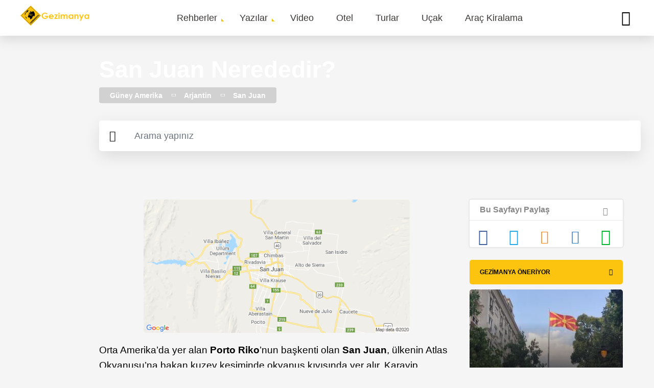

--- FILE ---
content_type: text/html; charset=UTF-8
request_url: https://gezimanya.com/porto-riko/san-juan-nerededir-0
body_size: 46995
content:
<!DOCTYPE html><html lang="tr" dir="ltr" prefix="content: http://purl.org/rss/1.0/modules/content/ dc: http://purl.org/dc/terms/ foaf: http://xmlns.com/foaf/0.1/ og: http://ogp.me/ns# rdfs: http://www.w3.org/2000/01/rdf-schema# schema: http://schema.org/ sioc: http://rdfs.org/sioc/ns# sioct: http://rdfs.org/sioc/types# skos: http://www.w3.org/2004/02/skos/core# xsd: http://www.w3.org/2001/XMLSchema# "><head><meta charset="utf-8" /><style type="text/css">html{font-family:sans-serif;-ms-text-size-adjust:100%;-webkit-text-size-adjust:100%;}body{margin:0;}article,aside,details,figcaption,figure,footer,header,hgroup,main,menu,nav,section,summary{display:block;}audio,canvas,progress,video{display:inline-block;vertical-align:baseline;}audio:not([controls]){display:none;height:0;}[hidden],template{display:none;}a{background-color:transparent;}a:active,a:hover{outline:0;}abbr[title]{border-bottom:1px dotted;}b,strong{font-weight:bold;}dfn{font-style:italic;}h1{font-size:2em;margin:0.67em 0;}mark{background:#ff0;color:#000;}small{font-size:80%;}sub,sup{font-size:75%;line-height:0;position:relative;vertical-align:baseline;}sup{top:-0.5em;}sub{bottom:-0.25em;}img{border:0;}svg:not(:root){overflow:hidden;}figure{margin:1em 40px;}hr{box-sizing:content-box;height:0;}pre{overflow:auto;}code,kbd,pre,samp{font-family:monospace,monospace;font-size:1em;}button,input,optgroup,select,textarea{color:inherit;font:inherit;margin:0;}button{overflow:visible;}button,select{text-transform:none;}button,html input[type="button"],input[type="reset"],input[type="submit"]{-webkit-appearance:button;cursor:pointer;}button[disabled],html input[disabled]{cursor:default;}button::-moz-focus-inner,input::-moz-focus-inner{border:0;padding:0;}input{line-height:normal;}input[type="checkbox"],input[type="radio"]{box-sizing:border-box;padding:0;}input[type="number"]::-webkit-inner-spin-button,input[type="number"]::-webkit-outer-spin-button{height:auto;}input[type="search"]{-webkit-appearance:textfield;box-sizing:content-box;}input[type="search"]::-webkit-search-cancel-button,input[type="search"]::-webkit-search-decoration{-webkit-appearance:none;}fieldset{border:1px solid #c0c0c0;margin:0 2px;padding:0.35em 0.625em 0.75em;}legend{border:0;padding:0;}textarea{overflow:auto;}optgroup{font-weight:bold;}table{border-collapse:collapse;border-spacing:0;}td,th{padding:0;} @media (min--moz-device-pixel-ratio:0){summary{display:list-item;}} div.gezilecek-hide-title .field--name-body h2{display:none;} #bookingTextWidget{display:none;font-style:italic;padding:0;margin:30px 0 0 0 !important;}#bookingTextWidget a{-webkit-transition:background-size 0.25s cubic-bezier(0.785,0.135,0.15,0.86) 0s;transition:background-size 0.25s cubic-bezier(0.785,0.135,0.15,0.86) 0s;padding:0.1% 0px;background-image:-webkit-gradient(linear,left top,right top,from(currentColor),to(currentColor));background-image:linear-gradient(to right,currentColor 0%,currentColor 15%);background-size:0px 2px;background-position:0px 102%;background-repeat:no-repeat;}#bookingTextWidget a:hover{background-size:100% 2px;}#bookingAreaWidget{padding:20px 0;}#bookingAreaWidget > .booking-area-widget{padding:10px 30px !important;font-size:15px;background-color:#fff !important;}#bookingTextWidget > .booking-text-widget{padding:15px 30px;font-size:16px;}#bookingAreaWidget .header > .bookingcom-logo{height:100%;width:150px;float:right;margin-top:30px;}#bookingAreaWidget ul{padding:0 25px;}#bookingAreaWidget .header > h3{display:inline-block;}#bookingAreaWidget .header{padding:0 15px;border-bottom:1px solid lightgrey;}#bookingAreaWidget .title{margin-bottom:30px;}#bookingAreaWidget .title > i{vertical-align:middle;}#bookingAreaWidget .title > span{font-size:30px;}#bookingAreaWidget > .booking-area-widget .title strong,#bookingAreaWidget > .booking-area-widget h3{font-size:22px;}#bookingAreaWidget .nearest-hotels,#bookingAreaWidget .best-hotels,#bookingAreaWidget .ekonomik-hotels{border-bottom:1px solid lightgrey;padding:35px 0 20px 0;}#bookingAreaWidget .best-hotels{border-bottom:0px;}.block-gm-booking-widget{display:none;}@media (max-width:768px){#bookingAreaWidget .bg-white{background-color:#fff !important;}#bookingAreaWidget .title{text-align:center;}#bookingAreaWidget .title > span{font-size:17px;display:block;margin-top:20px;}#bookingAreaWidget .header{margin-bottom:50px;text-align:center;}#bookingAreaWidget .header > .bookingcom-logo{margin:0 auto !important;float:unset !important;margin:0 auto !important;}#bookingTextWidget > .booking-text-widget{padding:1px 15px;}#bookingTextWidget > .booking-text-widget > p{padding:5px 0;margin:0;}#bookingAreaWidget .best-hotels,#bookingAreaWidget .ekonomik-hotels{margin-top:40px;}#bookingAreaWidget .nearest-hotels,#bookingAreaWidget .best-hotels,#bookingAreaWidget .ekonomik-hotels{padding:0 0 10px 0;}#bookingAreaWidget ul{padding:0;}}#bookingAreaWidget ~ #carouselTurlarWidget,#carouselTurlarWidget ~ #bookingAreaWidget{margin-top:30px;} #location-wrapper .js-form-item{display:inline-block;}#jollyTurFeed,#turlarTextWidget{background:#FFF;-webkit-box-shadow:0px 2px 2px 0px rgba(0,0,0,0.1);box-shadow:0px 2px 2px 0px rgba(0,0,0,0.1);border-radius:5px;padding:15px 30px;}#jollyTurFeed a,#turlarTextWidget a{display:inline !important;-webkit-transition:background-size 0.25s cubic-bezier(0.785,0.135,0.15,0.86) 0s;transition:background-size 0.25s cubic-bezier(0.785,0.135,0.15,0.86) 0s;padding:0.1% 0px;background-image:-webkit-gradient(linear,left top,right top,from(currentColor),to(currentColor));background-image:linear-gradient(to right,currentColor 0%,currentColor 15%);background-size:0px 2px;background-position:0px 102%;background-repeat:no-repeat;}#jollyTurFeed a::after,#turlarTextWidget a::after{display:inline !important;}#jollyTurFeed a:hover,#turlarTextWidget a:hover{background-size:100% 2px;}@media (max-width:768px){#jollyTurFeed,#turlarTextWidget{padding:10px 15px;}}#jollyTurFeed,#turlarTextWidget,#carouselTurlarWidget{margin:30px 0 12px 0;}#carouselTurlarWidget > .masthead-wrapper{margin-bottom:0 !important;}#carouselTurlarWidget > .masthead-wrapper > .title > h2{padding-bottom:0;}.turlar-carousel .owl-item{min-height:400px !important;height:400px !important;}.turlar-carousel .owl-item .content-item .content-full{min-height:400px;position:relative;}.turlar-carousel.mobile-owl .content-item .content-full{min-height:100%;}.turlar-carousel.mobile-owl .content-item .content-full,.turlar-carousel .owl-item .content-item .content-full{background-color:#fff;}.turlar-carousel.mobile-owl .content-item .item img,.turlar-carousel .owl-item .content-item .item img{height:200px;}.turlar-carousel .owl-item .content-item .item .title{margin:5px 0 0 0;position:unset;padding:0 15px;}.turlar-carousel .owl-item .content-item .item .title a{color:black;font-weight:700;}.turlar-carousel.mobile-owl .content-item .item .content-image,.turlar-carousel .owl-item .content-item .item .content-image{min-height:200px;}.turlar-carousel.mobile-owl .prices,.turlar-carousel .owl-item .content-item .item .prices{position:absolute;float:right;right:10px;bottom:232px;background-color:#0896ff;color:white;width:100px;text-align:center;font-weight:700;border-radius:5px;margin:0;padding:0;display:block !important;}.turlar-carousel.mobile-owl .prices{bottom:150px !important;}.turlar-carousel.mobile-owl .tarih,.turlar-carousel .owl-item .content-item .item .tarih{margin:0;position:absolute;bottom:0;display:block !important;padding:15px;}.turlar-carousel.mobile-owl .tarih{margin-bottom:15px;}.turlar-carousel .content-item{border-radius:unset !important;}.turlar-carousel .owl-item .content-item .item .prices > span{font-size:13px;}.turlar-carousel.mobile-owl .content-item .cover-image{position:relative;}.turlar-carousel .content-item .cover-image::after{background:unset !important;border-bottom:unset !important;}.turlar-carousel .content-item .title{position:unset;}.turlar-carousel.mobile-owl .content-item .title > a{color:#000;font-size:16px;}.turlar-carousel.mobile-owl .content-item .item .title{margin:0 0 30px 0;position:unset;padding:15px;} #taxonomyVideoAlani{border-radius:5px;background:linear-gradient(90deg,#3d3d3d,#7f7f7f,#3d3d3d);background:-moz-linear-gradient(90deg,#3d3d3d,#7f7f7f,#008080);background:-webkit-gradient(linear,left bottom,right top,color-stop(0%,#3d3d3d),color-stop(100%,#7f7f7f));background:-webkit-linear-gradient(90deg,#3d3d3d,#7f7f7f,#3d3d3d);background:-o-linear-gradient(90deg,#3d3d3d,#7f7f7f,#3d3d3d);background:-ms-linear-gradient(90deg,#3d3d3d,#7f7f7f,#3d3d3d);background:linear-gradient(90deg,#3d3d3d,#7f7f7f,#3d3d3d);filter:progid:DXImageTransform.Microsoft.gradient(startColorstr="#3d3d3d",endColorstr="#3d3d3d",GradientType=1);}#taxonomyVideoAlani h2 .gm-icon-play:before{background:#fcc40e;border-radius:50%;padding:10px;}#taxonomyVideoAlani .subtitle{color:#fff;}#taxonomyVideoAlani img{padding:0;} .path-taxonomy #trendyolCarouselWidget{padding-top:40px;}#trendyolCarouselWidget div.title{margin-bottom:0 !important;}#trendyolCarouselWidget p.title{position:absolute;left:10px;line-height:22px;bottom:30px;}#trendyolCarouselWidget p.title > a{color:#000 !important;font-size:16px;font-weight:bold;}#trendyolCarouselWidget .trendyol-carousel .content-image > a{width:100%;}#trendyolCarouselWidget .trendyol-carousel.mobile-owl .content-item .content-full{width:150px;}#trendyolCarouselWidget p.prices{position:relative;background-color:#0896ff;color:#fff;width:68px;float:right;border-radius:5px;font-weight:800;display:block;bottom:65px;right:10px;text-align:center;margin-bottom:50px;font-size:12px;}#trendyolCarouselWidget .content-item{background-color:#fff;}#trendyolCarouselWidget .masthead-wrapper .title > h2{display:flex;} .ajax-progress{display:inline-block;padding:1px 5px 2px 5px;}[dir="rtl"] .ajax-progress{float:right;}.ajax-progress-throbber .throbber{display:inline;padding:1px 5px 2px;background:transparent url(/core/themes/stable/images/core/throbber-active.gif) no-repeat 0 center;}.ajax-progress-throbber .message{display:inline;padding:1px 5px 2px;}tr .ajax-progress-throbber .throbber{margin:0 2px;}.ajax-progress-bar{width:16em;}.ajax-progress-fullscreen{position:fixed;z-index:1000;top:48.5%;left:49%;width:24px;height:24px;padding:4px;opacity:0.9;border-radius:7px;background-color:#232323;background-image:url(/core/themes/stable/images/core/loading-small.gif);background-repeat:no-repeat;background-position:center center;}[dir="rtl"] .ajax-progress-fullscreen{right:49%;left:auto;} .text-align-left{text-align:left;}.text-align-right{text-align:right;}.text-align-center{text-align:center;}.text-align-justify{text-align:justify;}.align-left{float:left;}.align-right{float:right;}.align-center{display:block;margin-right:auto;margin-left:auto;} .js input.form-autocomplete{background-image:url(/core/themes/stable/images/core/throbber-inactive.png);background-repeat:no-repeat;background-position:100% center;}.js[dir="rtl"] input.form-autocomplete{background-position:0% center;}.js input.form-autocomplete.ui-autocomplete-loading{background-image:url(/core/themes/stable/images/core/throbber-active.gif);background-position:100% center;}.js[dir="rtl"] input.form-autocomplete.ui-autocomplete-loading{background-position:0% center;} .fieldgroup{padding:0;border-width:0;} .container-inline div,.container-inline label{display:inline;}.container-inline .details-wrapper{display:block;} .clearfix:after{display:table;clear:both;content:"";} .js details:not([open]) .details-wrapper{display:none;} .hidden{display:none;}.visually-hidden{position:absolute !important;overflow:hidden;clip:rect(1px,1px,1px,1px);width:1px;height:1px;word-wrap:normal;}.visually-hidden.focusable:active,.visually-hidden.focusable:focus{position:static !important;overflow:visible;clip:auto;width:auto;height:auto;}.invisible{visibility:hidden;} .item-list__comma-list,.item-list__comma-list li{display:inline;}.item-list__comma-list{margin:0;padding:0;}.item-list__comma-list li:after{content:", ";}.item-list__comma-list li:last-child:after{content:"";} .js .js-hide{display:none;}.js-show{display:none;}.js .js-show{display:block;} .nowrap{white-space:nowrap;} .position-container{position:relative;} .progress{position:relative;}.progress__track{min-width:100px;max-width:100%;height:16px;margin-top:5px;border:1px solid;background-color:#fff;}.progress__bar{width:3%;min-width:3%;max-width:100%;height:1.5em;background-color:#000;}.progress__description,.progress__percentage{overflow:hidden;margin-top:0.2em;color:#555;font-size:0.875em;}.progress__description{float:left;}[dir="rtl"] .progress__description{float:right;}.progress__percentage{float:right;}[dir="rtl"] .progress__percentage{float:left;}.progress--small .progress__track{height:7px;}.progress--small .progress__bar{height:7px;background-size:20px 20px;} .reset-appearance{margin:0;padding:0;border:0 none;background:transparent;line-height:inherit;-webkit-appearance:none;-moz-appearance:none;appearance:none;} .resize-none{resize:none;}.resize-vertical{min-height:2em;resize:vertical;}.resize-horizontal{max-width:100%;resize:horizontal;}.resize-both{max-width:100%;min-height:2em;resize:both;} table.sticky-header{z-index:500;top:0;margin-top:0;background-color:#fff;} .system-status-counter__status-icon{display:inline-block;width:25px;height:25px;vertical-align:middle;}.system-status-counter__status-icon:before{display:block;content:"";background-repeat:no-repeat;background-position:center 2px;background-size:20px;}.system-status-counter__status-icon--error:before{background-image:url(/core/themes/stable/images/core/icons/e32700/error.svg);}.system-status-counter__status-icon--warning:before{background-image:url(/core/themes/stable/images/core/icons/e29700/warning.svg);}.system-status-counter__status-icon--checked:before{background-image:url(/core/themes/stable/images/core/icons/73b355/check.svg);} .system-status-report-counters__item{width:100%;margin-bottom:0.5em;padding:0.5em 0;text-align:center;white-space:nowrap;background-color:rgba(0,0,0,0.063);}@media screen and (min-width:60em){.system-status-report-counters{display:flex;flex-wrap:wrap;justify-content:space-between;}.system-status-report-counters__item--half-width{width:49%;}.system-status-report-counters__item--third-width{width:33%;}} .system-status-general-info__item{margin-top:1em;padding:0 1em 1em;border:1px solid #ccc;}.system-status-general-info__item-title{border-bottom:1px solid #ccc;} body.drag{cursor:move;}tr.region-title{font-weight:bold;}tr.region-message{color:#999;}tr.region-populated{display:none;}tr.add-new .tabledrag-changed{display:none;}.draggable a.tabledrag-handle{float:left;overflow:hidden;height:1.7em;margin-left:-1em;cursor:move;text-decoration:none;}[dir="rtl"] .draggable a.tabledrag-handle{float:right;margin-right:-1em;margin-left:0;}a.tabledrag-handle:hover{text-decoration:none;}a.tabledrag-handle .handle{width:14px;height:14px;margin:-0.4em 0.5em 0;padding:0.42em 0.5em;background:url(/core/themes/stable/images/core/icons/787878/move.svg) no-repeat 6px 7px;}a.tabledrag-handle:hover .handle,a.tabledrag-handle:focus .handle{background-image:url(/core/themes/stable/images/core/icons/000000/move.svg);}.touchevents .draggable td{padding:0 10px;}.touchevents .draggable .menu-item__link{display:inline-block;padding:10px 0;}.touchevents a.tabledrag-handle{width:40px;height:44px;}.touchevents a.tabledrag-handle .handle{height:21px;background-position:40% 19px;}[dir="rtl"] .touch a.tabledrag-handle .handle{background-position:right 40% top 19px;}.touchevents .draggable.drag a.tabledrag-handle .handle{background-position:50% -32px;}.tabledrag-toggle-weight-wrapper{text-align:right;}[dir="rtl"] .tabledrag-toggle-weight-wrapper{text-align:left;}.indentation{float:left;width:20px;height:1.7em;margin:-0.4em 0.2em -0.4em -0.4em;padding:0.42em 0 0.42em 0.6em;}[dir="rtl"] .indentation{float:right;margin:-0.4em -0.4em -0.4em 0.2em;padding:0.42em 0.6em 0.42em 0;} .tablesort{display:inline-block;width:16px;height:16px;background-size:100%;}.tablesort--asc{background-image:url(/core/themes/stable/images/core/icons/787878/twistie-down.svg);}.tablesort--desc{background-image:url(/core/themes/stable/images/core/icons/787878/twistie-up.svg);} div.tree-child{background:url(/core/themes/stable/images/core/tree.png) no-repeat 11px center;}div.tree-child-last{background:url(/core/themes/stable/images/core/tree-bottom.png) no-repeat 11px center;}[dir="rtl"] div.tree-child,[dir="rtl"] div.tree-child-last{background-position:-65px center;}div.tree-child-horizontal{background:url(/core/themes/stable/images/core/tree.png) no-repeat -11px center;} .views-align-left{text-align:left;}.views-align-right{text-align:right;}.views-align-center{text-align:center;}.views-view-grid .views-col{float:left;}.views-view-grid .views-row{float:left;clear:both;width:100%;}.views-display-link + .views-display-link{margin-left:0.5em;} #sliding-popup{background:url(/modules/contrib/eu_cookie_compliance/images/gradient.png) center center scroll repeat-y transparent;}.sliding-popup-bottom,.sliding-popup-top{margin:0;padding:0;width:100%;z-index:99999;left:0;text-align:center;}.sliding-popup-bottom{position:fixed;}.sliding-popup-top{position:relative;}.eu-cookie-compliance-content{margin:0 auto;max-width:80%;display:inline-block;text-align:left;width:100%;}.eu-cookie-compliance-buttons{float:right;margin:0 0 1em 0;max-width:40%;}.eu-cookie-compliance-categories-buttons{margin:0 0 1em 0;max-width:60%;float:left;}[dir="rtl"] .eu-cookie-compliance-buttons{float:left;}[dir="rtl"] .eu-cookie-compliance-categories-buttons{float:right;}.eu-cookie-compliance-more-button{cursor:pointer;display:inline;height:auto;margin:0;padding:0;border:none;text-decoration:underline;background:none;}.eu-cookie-compliance-secondary-button{cursor:pointer;border:none;background:none;margin-top:1em;padding:0 8px;vertical-align:middle;}.disagree-button.eu-cookie-compliance-more-button,.eu-cookie-compliance-agree-button,.eu-cookie-compliance-default-button,.eu-cookie-compliance-hide-button,.eu-cookie-compliance-more-button-thank-you,.eu-cookie-withdraw-button,.eu-cookie-compliance-save-preferences-button{cursor:pointer;margin-right:5px;margin-top:1em;vertical-align:middle;overflow:visible;width:auto;-moz-box-shadow:inset 0 1px 0 0 #ffffff;-webkit-box-shadow:inset 0 1px 0 0 #ffffff;box-shadow:inset 0 1px 0 0 #ffffff;background-color:#ededed;background-image:-moz-linear-gradient(top,#ededed 5%,#dfdfdf 100%);background-image:-webkit-gradient(linear,left top,left bottom,color-stop(5%,#ededed),color-stop(100%,#dfdfdf));background-image:-webkit-linear-gradient(top,#ededed 5%,#dfdfdf 100%);background-image:-o-linear-gradient(top,#ededed 5%,#dfdfdf 100%);background-image:-ms-linear-gradient(top,#ededed 5%,#dfdfdf 100%);background-image:linear-gradient(to bottom,#ededed 5%,#dfdfdf 100%);-moz-border-radius:6px;-webkit-border-radius:6px;border-radius:6px;border:1px solid #dcdcdc;color:#000;font-family:Arial,sans-serif;font-weight:bold;padding:4px 8px;text-decoration:none;text-shadow:1px 1px 0 #ffffff;}[dir="rtl"] .eu-cookie-compliance-buttons button{-moz-box-shadow:inset 0 0 0 1px #ffffff;-webkit-box-shadow:inset 0 0 0 1px #ffffff;box-shadow:inset 0 0 0 1px #ffffff;}.disagree-button.eu-cookie-compliance-more-button:hover,.eu-cookie-compliance-agree-button:hover,.eu-cookie-compliance-default-button:hover,.eu-cookie-compliance-hide-button:hover,.eu-cookie-compliance-more-button-thank-you:hover,.eu-cookie-withdraw-button:hover{background-color:#dfdfdf;background-image:-moz-linear-gradient(top,#dfdfdf 5%,#ededed 100%);background-image:-webkit-gradient(linear,left top,left bottom,color-stop(5%,#dfdfdf),color-stop(100%,#ededed));background-image:-webkit-linear-gradient(top,#dfdfdf 5%,#ededed 100%);background-image:-o-linear-gradient(top,#dfdfdf 5%,#ededed 100%);background-image:-ms-linear-gradient(top,#dfdfdf 5%,#ededed 100%);background-image:linear-gradient(to bottom,#dfdfdf 5%,#ededed 100%);}.disagree-button.eu-cookie-compliance-more-button:active,.eu-cookie-compliance-agree-button:active,.eu-cookie-compliance-default-button:active,.eu-cookie-compliance-hide-button:active,.eu-cookie-compliance-more-button-thank-you:active,.eu-cookie-withdraw-button:active{position:relative;top:1px;}.eu-cookie-compliance-message{float:left;margin:5px 0 0;max-width:60%;}.eu-cookie-compliance-banner--categories .eu-cookie-compliance-message{max-width:100%;}.eu-cookie-compliance-categories{clear:both;padding-top:1em;}.eu-cookie-compliance-categories label{display:inline;}[dir="rtl"] .eu-cookie-compliance-message{float:right;text-align:right;}.eu-cookie-compliance-message h1,.eu-cookie-compliance-message h2,.eu-cookie-compliance-message h3,.eu-cookie-compliance-message p{color:#fff;font-weight:bold;line-height:1.4;margin:0 0 5px 0;}.eu-cookie-compliance-message h1{font-size:24px;}.eu-cookie-compliance-message h2{font-size:16px;}.eu-cookie-compliance-message h3{font-size:12px;}.eu-cookie-compliance-message p{font-size:12px;display:inline;}.eu-cookie-withdraw-tab{padding:4px 7px;cursor:pointer;}.sliding-popup-bottom .eu-cookie-withdraw-tab{border-width:2px 2px 0;border-radius:5px 5px 0 0;}.sliding-popup-top .eu-cookie-withdraw-tab{border-width:0 2px 2px;border-radius:0 0 5px 5px;}.eu-cookie-withdraw-wrapper.sliding-popup-top,.eu-cookie-withdraw-wrapper.sliding-popup-top .eu-cookie-withdraw-banner{transform:scaleY(-1);}.eu-cookie-withdraw-tab{position:absolute;top:0;transform:translate(-50%,-100%);left:50%;}.eu-cookie-withdraw-wrapper.sliding-popup-top .eu-cookie-withdraw-tab{transform:translate(-50%,-100%) scaleY(-1);}@media screen and (max-width:600px){.eu-cookie-compliance-content{max-width:95%;}.eu-cookie-compliance-categories,.eu-cookie-compliance-message{max-width:100%;}.eu-cookie-compliance-buttons{clear:both;float:none;max-width:100%;margin:5px 0 1em;}.eu-cookie-compliance-buttons.eu-cookie-compliance-has-categories{float:right;margin-top:-56px;}.eu-cookie-compliance-banner--categories .eu-cookie-compliance-buttons{position:initial;bottom:unset;right:unset;}} svg.ext{width:14px;height:14px;padding-right:0.2em;fill:#727272;font-weight:900;}svg.mailto{width:14px;height:14px;padding-right:0.2em;fill:#727272;}svg.ext path,svg.mailto path{stroke:#727272;stroke-width:3;}@media print{svg.ext,svg.mailto{display:none;padding:0;}}extlink i{padding-left:0.2em;} .kayak-ajax-widget-container{width:500px !important;background-color:#fff !important;margin:15px auto;}#kayak-ajax-widget-container{z-index:100 !important;padding:20px;}.insiderTipsWidget header{position:unset !important;} @font-face{font-family:"Muli";font-style:normal;font-weight:400;src:url("/themes/custom/gezimanya/fonts/muli-v16-latin-regular.eot");src:local("Muli Regular"),local("Muli-Regular"),url("/themes/custom/gezimanya/fonts/muli-v16-latin-regular.eot?#iefix") format("embedded-opentype"),url("/themes/custom/gezimanya/fonts/muli-v16-latin-regular.woff2") format("woff2"),url("/themes/custom/gezimanya/fonts/muli-v16-latin-regular.woff") format("woff"),url("/themes/custom/gezimanya/fonts/muli-v16-latin-regular.ttf") format("truetype"),url("/themes/custom/gezimanya/fonts/muli-v16-latin-regular.svg#Muli") format("svg");font-display:swap;}@font-face{font-family:"Muli";font-style:normal;font-weight:700;src:url("/themes/custom/gezimanya/fonts/muli-v16-latin-700.eot");src:local("Muli Bold"),local("Muli-Bold"),url("/themes/custom/gezimanya/fonts/muli-v16-latin-700.eot?#iefix") format("embedded-opentype"),url("/themes/custom/gezimanya/fonts/muli-v16-latin-700.woff2") format("woff2"),url("/themes/custom/gezimanya/fonts/muli-v16-latin-700.woff") format("woff"),url("/themes/custom/gezimanya/fonts/muli-v16-latin-700.ttf") format("truetype"),url("/themes/custom/gezimanya/fonts/muli-v16-latin-700.svg#Muli") format("svg");font-display:swap;}@font-face{font-family:"Muli";font-style:normal;font-weight:800;src:url("/themes/custom/gezimanya/fonts/muli-v16-latin-800.eot");src:local("Muli ExtraBold"),local("Muli-ExtraBold"),url("/themes/custom/gezimanya/fonts/muli-v16-latin-800.eot?#iefix") format("embedded-opentype"),url("/themes/custom/gezimanya/fonts/muli-v16-latin-800.woff2") format("woff2"),url("/themes/custom/gezimanya/fonts/muli-v16-latin-800.woff") format("woff"),url("/themes/custom/gezimanya/fonts/muli-v16-latin-800.ttf") format("truetype"),url("/themes/custom/gezimanya/fonts/muli-v16-latin-800.svg#Muli") format("svg");font-display:swap;}@font-face{font-family:"Muli";font-style:normal;font-weight:900;src:url("/themes/custom/gezimanya/fonts/muli-v16-latin-900.eot");src:local("Muli Black"),local("Muli-Black"),url("/themes/custom/gezimanya/fonts/muli-v16-latin-900.eot?#iefix") format("embedded-opentype"),url("/themes/custom/gezimanya/fonts/muli-v16-latin-900.woff2") format("woff2"),url("/themes/custom/gezimanya/fonts/muli-v16-latin-900.woff") format("woff"),url("/themes/custom/gezimanya/fonts/muli-v16-latin-900.ttf") format("truetype"),url("/themes/custom/gezimanya/fonts/muli-v16-latin-900.svg#Muli") format("svg");font-display:swap;}@font-face{font-family:"Muli";font-style:normal;font-weight:400;src:url("/themes/custom/gezimanya/fonts/muli-v16-latin-ext_latin-regular.eot");src:local("Muli Regular"),local("Muli-Regular"),url("/themes/custom/gezimanya/fonts/muli-v16-latin-ext_latin-regular.eot?#iefix") format("embedded-opentype"),url("/themes/custom/gezimanya/fonts/muli-v16-latin-ext_latin-regular.woff2") format("woff2"),url("/themes/custom/gezimanya/fonts/muli-v16-latin-ext_latin-regular.woff") format("woff"),url("/themes/custom/gezimanya/fonts/muli-v16-latin-ext_latin-regular.ttf") format("truetype"),url("/themes/custom/gezimanya/fonts/muli-v16-latin-ext_latin-regular.svg#Muli") format("svg");font-display:swap;}@font-face{font-family:"Muli";font-style:normal;font-weight:700;src:url("/themes/custom/gezimanya/fonts/muli-v16-latin-ext_latin-700.eot");src:local("Muli Bold"),local("Muli-Bold"),url("/themes/custom/gezimanya/fonts/muli-v16-latin-ext_latin-700.eot?#iefix") format("embedded-opentype"),url("/themes/custom/gezimanya/fonts/muli-v16-latin-ext_latin-700.woff2") format("woff2"),url("/themes/custom/gezimanya/fonts/muli-v16-latin-ext_latin-700.woff") format("woff"),url("/themes/custom/gezimanya/fonts/muli-v16-latin-ext_latin-700.ttf") format("truetype"),url("/themes/custom/gezimanya/fonts/muli-v16-latin-ext_latin-700.svg#Muli") format("svg");font-display:swap;}@font-face{font-family:"Muli";font-style:normal;font-weight:800;src:url("/themes/custom/gezimanya/fonts/muli-v16-latin-ext_latin-800.eot");src:local("Muli ExtraBold"),local("Muli-ExtraBold"),url("/themes/custom/gezimanya/fonts/muli-v16-latin-ext_latin-800.eot?#iefix") format("embedded-opentype"),url("/themes/custom/gezimanya/fonts/muli-v16-latin-ext_latin-800.woff2") format("woff2"),url("/themes/custom/gezimanya/fonts/muli-v16-latin-ext_latin-800.woff") format("woff"),url("/themes/custom/gezimanya/fonts/muli-v16-latin-ext_latin-800.ttf") format("truetype"),url("/themes/custom/gezimanya/fonts/muli-v16-latin-ext_latin-800.svg#Muli") format("svg");font-display:swap;}@font-face{font-family:"Muli";font-style:normal;font-weight:900;src:url("/themes/custom/gezimanya/fonts/muli-v16-latin-ext_latin-900.eot");src:local("Muli Black"),local("Muli-Black"),url("/themes/custom/gezimanya/fonts/muli-v16-latin-ext_latin-900.eot?#iefix") format("embedded-opentype"),url("/themes/custom/gezimanya/fonts/muli-v16-latin-ext_latin-900.woff2") format("woff2"),url("/themes/custom/gezimanya/fonts/muli-v16-latin-ext_latin-900.woff") format("woff"),url("/themes/custom/gezimanya/fonts/muli-v16-latin-ext_latin-900.ttf") format("truetype"),url("/themes/custom/gezimanya/fonts/muli-v16-latin-ext_latin-900.svg#Muli") format("svg");font-display:swap;}body{font-family:"Muli",sans-serif;-webkit-font-smoothing:antialiased;-moz-osx-font-smoothing:grayscale;font-size:19px;line-height:30px;}main{width:100%;}.vs-hidden{visibility:hidden;}h1{font-size:46px;line-height:50px;font-weight:900;}@media (min-width:768px) and (max-width:992px){h1{font-size:38px;}}@media (max-width:767px){h1{font-size:26px;line-height:36px;}}h2,h2 a{font-size:40px;line-height:46px;color:#000;font-weight:800;}@media (min-width:768px) and (max-width:992px){h2,h2 a{font-size:36px;}}@media (max-width:767px){h2,h2 a{font-size:24px;line-height:36px;}}h3,h3 a{font-size:24px;line-height:30px;color:#000;font-weight:700;}@media (max-width:767px){h3,h3 a{font-size:22px;}}h4,h4 > a{font-size:22px;line-height:26px;color:#666666;font-weight:700;margin-top:15px;margin-bottom:15px;}@media (max-width:767px){h4,h4 > a{font-size:20px;}}p{font-size:19px;line-height:30px;}@media (max-width:767px){p{overflow-wrap:break-word;}}ul,ol{list-style-type:none;margin:0;padding:0;}dl{margin:0;}dt{margin:0;}dd{margin:0;}a{color:#0288D1;text-decoration:none;overflow-wrap:break-word;}.text-formatted a:not([class*=btn]){display:inline-block;}.text-formatted a:not([class*=btn]):hover:after{width:100%;}.text-formatted a:not([class*=btn]):after{width:0;content:"";display:block;border-color:#0288D1;border-bottom:1px solid;-webkit-transition:0.5s cubic-bezier(0.4,0.82,0.58,1) all;-o-transition:0.5s cubic-bezier(0.4,0.82,0.58,1) all;transition:0.5s cubic-bezier(0.4,0.82,0.58,1) all;}.btn,.btn-white-small,.btn-blue,.btn-map,.btn-blue-small,.btn-yellow-small{background:-webkit-gradient(linear,left top,left bottom,from(#fdd75a),to(#fcc513));background:-o-linear-gradient(#fdd75a,#fcc513);background:linear-gradient(#fdd75a,#fcc513);-webkit-box-shadow:0px 2px 3px 0px rgba(0,0,0,0.05);box-shadow:0px 2px 3px 0px rgba(0,0,0,0.05);-moz-transition:all 0.3s ease;-o-transition:all 0.3s ease;-webkit-transition:all 0.3s ease;transition:all 0.3s ease;color:#000;padding:15px 30px;border-radius:5px;display:inline-block;font-size:17px;font-weight:600;margin-right:10px;margin-bottom:15px;cursor:pointer;}.btn:hover,.btn-white-small:hover,.btn-blue:hover,.btn-map:hover,.btn-blue-small:hover,.btn-yellow-small:hover{background:-webkit-gradient(linear,left top,left bottom,from(#fcc40e),to(#fcc513));background:-o-linear-gradient(#fcc40e,#fcc513);background:linear-gradient(#fcc40e,#fcc513);-webkit-box-shadow:3px 4px 5px 0px rgba(0,0,0,0.1);box-shadow:3px 4px 5px 0px rgba(0,0,0,0.1);color:#000;}.button{margin-left:0 !important;border:0;}.btn-blue,.btn-map,.btn-blue-small{background:#0288D1;color:#fff;}.btn-blue:hover,.btn-map:hover,.btn-blue-small:hover{background:#026da8;color:#fff;}.btn-white-small{background:#FFF;color:#000;}.btn-white-small:hover{background:#FFF;color:#000;}.btn-blue-small,.btn-yellow-small,.btn-white-small{padding:8px 20px;font-size:15px;}.btn-yellow-small.active:after{font-family:"gm-icon";content:"\e904";right:20px;top:18px;float:right;padding-left:20px;font-size:13px;}.btn-tag{font-size:13px;line-height:initial;display:inline-block;background:transparent;border:1px solid #b0bec5;padding:5px 10px;-moz-transition:all 0.3s ease;-o-transition:all 0.3s ease;-webkit-transition:all 0.3s ease;transition:all 0.3s ease;border-radius:5px;color:#000;font-weight:bold;}.btn-tag:hover{background:#fcc40e;border:1px solid #fcc40e;}.btn-map{padding-left:4em;padding-right:30px;position:relative;}.btn-map:before{font-family:"gm-icon";content:"\e901";color:#fff;font-size:23px;font-weight:500;position:absolute;left:25px;}.text-formatted ul li:before{content:"◦";color:#fcc40e;font-weight:bold;padding-right:10px;font-size:24px;}.text-formatted ul li p{display:inline;}table th{text-align:left;background:#f9fafb;border:1px solid #dee2e6;}table tbody td{background:#fff;border:1px solid #dee2e6;}.block-local-tasks-block div.tabs{margin:1em 0;}.block-local-tasks-block ul.tabs{margin:0 0 0.5em;padding:0;list-style:none;border-bottom:1px solid #cccccc;}.block-local-tasks-block .tabs a{display:block;color:#000;text-decoration:none;font-weight:600;}.block-local-tasks-block .tabs a.is-active{background-color:unset;color:#0288d1;border-color:#0288d1;border-bottom:2px solid;}.block-local-tasks-block .tabs a:focus,.block-local-tasks-block .tabs a:hover{background-color:#f5f5f5;}.box-wrapper{-webkit-box-shadow:0px 2px 2px 0px rgba(0,0,0,0.1);box-shadow:0px 2px 2px 0px rgba(0,0,0,0.1);border-radius:5px;padding:30px;}.block-local-tasks-block{z-index:5;}@media (max-width:1500px) and (min-width:1200px){.container{margin-left:14% !important;}}body:not(.path-user):not(.path-yazar) .region-highlight{display:flex;flex-wrap:wrap;margin-right:-15px;margin-left:-15px;}html{box-sizing:border-box;-ms-overflow-style:scrollbar;}*,*::before,*::after{box-sizing:inherit;}.container{max-width:1200px;padding-right:15px;padding-left:15px;margin-right:auto;margin-left:auto;}@media (max-width:576px){.container{max-width:auto;}}@media (min-width:576px) and (max-width:768px){.container{max-width:540px;}}@media (min-width:768px) and (max-width:992px){.container{max-width:720px;}}@media (min-width:992px) and (max-width:1200px){.container{max-width:960px;}}@media (min-width:1200px) and (max-width:1500px){.container{max-width:1090px;}}@media (min-width:1500px){.container{max-width:1200px;}}.container-fluid{max-width:1200px;padding-right:15px;padding-left:15px;margin-right:auto;margin-left:auto;}.row{display:flex;flex-wrap:wrap;margin-right:-15px;margin-left:-15px;}.no-gutters{margin-right:0;margin-left:0;}.no-gutters > .col,.no-gutters > [class*=col-]{padding-right:0;padding-left:0;}.col-xlg,.col-xlg-auto,.col-xlg-12,.col-xlg-11,.col-xlg-10,.col-xlg-9,.col-xlg-8,.col-xlg-7,.col-xlg-6,.col-xlg-5,.col-xlg-4,.col-xlg-3,.col-xlg-2,.col-xlg-1,.col-xl,.col-xl-auto,.col-xl-12,.col-xl-11,.col-xl-10,.col-xl-9,.col-xl-8,.col-xl-7,.col-xl-6,.col-xl-5,.col-xl-4,.col-xl-3,.col-xl-2,.col-xl-1,.col-lg,.col-lg-auto,.col-lg-12,.col-lg-11,.col-lg-10,.col-lg-9,.col-lg-8,.col-lg-7,.col-lg-6,.col-lg-5,.col-lg-4,.col-lg-3,.col-lg-2,.col-lg-1,.col-md,.col-md-auto,.col-md-12,.col-md-11,.col-md-10,.col-md-9,.col-md-8,.col-md-7,.col-md-6,.col-md-5,.col-md-4,.col-md-3,.col-md-2,.col-md-1,.col-sm,.col-sm-auto,.col-sm-12,.col-sm-11,.col-sm-10,.col-sm-9,.col-sm-8,.col-sm-7,.col-sm-6,.col-sm-5,.col-sm-4,.col-sm-3,.col-sm-2,.col-sm-1,.col,.col-auto,.col-12,.col-11,.col-10,.col-9,.col-8,.col-7,.col-6,.col-5,.col-4,.col-3,.col-2,.col-1{position:relative;width:100%;padding-right:15px;padding-left:15px;}.col{flex-basis:0;flex-grow:1;max-width:100%;}.col-auto{flex:0 0 auto;width:auto;max-width:100%;}.col-1{flex:0 0 8.3333333333%;max-width:8.3333333333%;}.col-2{flex:0 0 16.6666666667%;max-width:16.6666666667%;}.col-3{flex:0 0 25%;max-width:25%;}.col-4{flex:0 0 33.3333333333%;max-width:33.3333333333%;}.col-5{flex:0 0 41.6666666667%;max-width:41.6666666667%;}.col-6{flex:0 0 50%;max-width:50%;}.col-7{flex:0 0 58.3333333333%;max-width:58.3333333333%;}.col-8{flex:0 0 66.6666666667%;max-width:66.6666666667%;}.col-9{flex:0 0 75%;max-width:75%;}.col-10{flex:0 0 83.3333333333%;max-width:83.3333333333%;}.col-11{flex:0 0 91.6666666667%;max-width:91.6666666667%;}.col-12{flex:0 0 100%;max-width:100%;}.order-first{order:-1;}.order-last{order:13;}.order-0{order:0;}.order-1{order:1;}.order-2{order:2;}.order-3{order:3;}.order-4{order:4;}.order-5{order:5;}.order-6{order:6;}.order-7{order:7;}.order-8{order:8;}.order-9{order:9;}.order-10{order:10;}.order-11{order:11;}.order-12{order:12;}.offset-1{margin-left:8.3333333333%;}.offset-2{margin-left:16.6666666667%;}.offset-3{margin-left:25%;}.offset-4{margin-left:33.3333333333%;}.offset-5{margin-left:41.6666666667%;}.offset-6{margin-left:50%;}.offset-7{margin-left:58.3333333333%;}.offset-8{margin-left:66.6666666667%;}.offset-9{margin-left:75%;}.offset-10{margin-left:83.3333333333%;}.offset-11{margin-left:91.6666666667%;}@media (min-width:576px){.col-sm{flex-basis:0;flex-grow:1;max-width:100%;}.col-sm-auto{flex:0 0 auto;width:auto;max-width:100%;}.col-sm-1{flex:0 0 8.3333333333%;max-width:8.3333333333%;}.col-sm-2{flex:0 0 16.6666666667%;max-width:16.6666666667%;}.col-sm-3{flex:0 0 25%;max-width:25%;}.col-sm-4{flex:0 0 33.3333333333%;max-width:33.3333333333%;}.col-sm-5{flex:0 0 41.6666666667%;max-width:41.6666666667%;}.col-sm-6{flex:0 0 50%;max-width:50%;}.col-sm-7{flex:0 0 58.3333333333%;max-width:58.3333333333%;}.col-sm-8{flex:0 0 66.6666666667%;max-width:66.6666666667%;}.col-sm-9{flex:0 0 75%;max-width:75%;}.col-sm-10{flex:0 0 83.3333333333%;max-width:83.3333333333%;}.col-sm-11{flex:0 0 91.6666666667%;max-width:91.6666666667%;}.col-sm-12{flex:0 0 100%;max-width:100%;}.order-sm-first{order:-1;}.order-sm-last{order:13;}.order-sm-0{order:0;}.order-sm-1{order:1;}.order-sm-2{order:2;}.order-sm-3{order:3;}.order-sm-4{order:4;}.order-sm-5{order:5;}.order-sm-6{order:6;}.order-sm-7{order:7;}.order-sm-8{order:8;}.order-sm-9{order:9;}.order-sm-10{order:10;}.order-sm-11{order:11;}.order-sm-12{order:12;}.offset-sm-0{margin-left:0;}.offset-sm-1{margin-left:8.3333333333%;}.offset-sm-2{margin-left:16.6666666667%;}.offset-sm-3{margin-left:25%;}.offset-sm-4{margin-left:33.3333333333%;}.offset-sm-5{margin-left:41.6666666667%;}.offset-sm-6{margin-left:50%;}.offset-sm-7{margin-left:58.3333333333%;}.offset-sm-8{margin-left:66.6666666667%;}.offset-sm-9{margin-left:75%;}.offset-sm-10{margin-left:83.3333333333%;}.offset-sm-11{margin-left:91.6666666667%;}}@media (min-width:768px){.col-md{flex-basis:0;flex-grow:1;max-width:100%;}.col-md-auto{flex:0 0 auto;width:auto;max-width:100%;}.col-md-1{flex:0 0 8.3333333333%;max-width:8.3333333333%;}.col-md-2{flex:0 0 16.6666666667%;max-width:16.6666666667%;}.col-md-3{flex:0 0 25%;max-width:25%;}.col-md-4{flex:0 0 33.3333333333%;max-width:33.3333333333%;}.col-md-5{flex:0 0 41.6666666667%;max-width:41.6666666667%;}.col-md-6{flex:0 0 50%;max-width:50%;}.col-md-7{flex:0 0 58.3333333333%;max-width:58.3333333333%;}.col-md-8{flex:0 0 66.6666666667%;max-width:66.6666666667%;}.col-md-9{flex:0 0 75%;max-width:75%;}.col-md-10{flex:0 0 83.3333333333%;max-width:83.3333333333%;}.col-md-11{flex:0 0 91.6666666667%;max-width:91.6666666667%;}.col-md-12{flex:0 0 100%;max-width:100%;}.order-md-first{order:-1;}.order-md-last{order:13;}.order-md-0{order:0;}.order-md-1{order:1;}.order-md-2{order:2;}.order-md-3{order:3;}.order-md-4{order:4;}.order-md-5{order:5;}.order-md-6{order:6;}.order-md-7{order:7;}.order-md-8{order:8;}.order-md-9{order:9;}.order-md-10{order:10;}.order-md-11{order:11;}.order-md-12{order:12;}.offset-md-0{margin-left:0;}.offset-md-1{margin-left:8.3333333333%;}.offset-md-2{margin-left:16.6666666667%;}.offset-md-3{margin-left:25%;}.offset-md-4{margin-left:33.3333333333%;}.offset-md-5{margin-left:41.6666666667%;}.offset-md-6{margin-left:50%;}.offset-md-7{margin-left:58.3333333333%;}.offset-md-8{margin-left:66.6666666667%;}.offset-md-9{margin-left:75%;}.offset-md-10{margin-left:83.3333333333%;}.offset-md-11{margin-left:91.6666666667%;}}@media (min-width:992px){.col-lg{flex-basis:0;flex-grow:1;max-width:100%;}.col-lg-auto{flex:0 0 auto;width:auto;max-width:100%;}.col-lg-1{flex:0 0 8.3333333333%;max-width:8.3333333333%;}.col-lg-2{flex:0 0 16.6666666667%;max-width:16.6666666667%;}.col-lg-3{flex:0 0 25%;max-width:25%;}.col-lg-4{flex:0 0 33.3333333333%;max-width:33.3333333333%;}.col-lg-5{flex:0 0 41.6666666667%;max-width:41.6666666667%;}.col-lg-6{flex:0 0 50%;max-width:50%;}.col-lg-7{flex:0 0 58.3333333333%;max-width:58.3333333333%;}.col-lg-8{flex:0 0 66.6666666667%;max-width:66.6666666667%;}.col-lg-9{flex:0 0 75%;max-width:75%;}.col-lg-10{flex:0 0 83.3333333333%;max-width:83.3333333333%;}.col-lg-11{flex:0 0 91.6666666667%;max-width:91.6666666667%;}.col-lg-12{flex:0 0 100%;max-width:100%;}.order-lg-first{order:-1;}.order-lg-last{order:13;}.order-lg-0{order:0;}.order-lg-1{order:1;}.order-lg-2{order:2;}.order-lg-3{order:3;}.order-lg-4{order:4;}.order-lg-5{order:5;}.order-lg-6{order:6;}.order-lg-7{order:7;}.order-lg-8{order:8;}.order-lg-9{order:9;}.order-lg-10{order:10;}.order-lg-11{order:11;}.order-lg-12{order:12;}.offset-lg-0{margin-left:0;}.offset-lg-1{margin-left:8.3333333333%;}.offset-lg-2{margin-left:16.6666666667%;}.offset-lg-3{margin-left:25%;}.offset-lg-4{margin-left:33.3333333333%;}.offset-lg-5{margin-left:41.6666666667%;}.offset-lg-6{margin-left:50%;}.offset-lg-7{margin-left:58.3333333333%;}.offset-lg-8{margin-left:66.6666666667%;}.offset-lg-9{margin-left:75%;}.offset-lg-10{margin-left:83.3333333333%;}.offset-lg-11{margin-left:91.6666666667%;}}@media (min-width:1200px){.col-xl{flex-basis:0;flex-grow:1;max-width:100%;}.col-xl-auto{flex:0 0 auto;width:auto;max-width:100%;}.col-xl-1{flex:0 0 8.3333333333%;max-width:8.3333333333%;}.col-xl-2{flex:0 0 16.6666666667%;max-width:16.6666666667%;}.col-xl-3{flex:0 0 25%;max-width:25%;}.col-xl-4{flex:0 0 33.3333333333%;max-width:33.3333333333%;}.col-xl-5{flex:0 0 41.6666666667%;max-width:41.6666666667%;}.col-xl-6{flex:0 0 50%;max-width:50%;}.col-xl-7{flex:0 0 58.3333333333%;max-width:58.3333333333%;}.col-xl-8{flex:0 0 66.6666666667%;max-width:66.6666666667%;}.col-xl-9{flex:0 0 75%;max-width:75%;}.col-xl-10{flex:0 0 83.3333333333%;max-width:83.3333333333%;}.col-xl-11{flex:0 0 91.6666666667%;max-width:91.6666666667%;}.col-xl-12{flex:0 0 100%;max-width:100%;}.order-xl-first{order:-1;}.order-xl-last{order:13;}.order-xl-0{order:0;}.order-xl-1{order:1;}.order-xl-2{order:2;}.order-xl-3{order:3;}.order-xl-4{order:4;}.order-xl-5{order:5;}.order-xl-6{order:6;}.order-xl-7{order:7;}.order-xl-8{order:8;}.order-xl-9{order:9;}.order-xl-10{order:10;}.order-xl-11{order:11;}.order-xl-12{order:12;}.offset-xl-0{margin-left:0;}.offset-xl-1{margin-left:8.3333333333%;}.offset-xl-2{margin-left:16.6666666667%;}.offset-xl-3{margin-left:25%;}.offset-xl-4{margin-left:33.3333333333%;}.offset-xl-5{margin-left:41.6666666667%;}.offset-xl-6{margin-left:50%;}.offset-xl-7{margin-left:58.3333333333%;}.offset-xl-8{margin-left:66.6666666667%;}.offset-xl-9{margin-left:75%;}.offset-xl-10{margin-left:83.3333333333%;}.offset-xl-11{margin-left:91.6666666667%;}}@media (min-width:1500px){.col-xlg{flex-basis:0;flex-grow:1;max-width:100%;}.col-xlg-auto{flex:0 0 auto;width:auto;max-width:100%;}.col-xlg-1{flex:0 0 8.3333333333%;max-width:8.3333333333%;}.col-xlg-2{flex:0 0 16.6666666667%;max-width:16.6666666667%;}.col-xlg-3{flex:0 0 25%;max-width:25%;}.col-xlg-4{flex:0 0 33.3333333333%;max-width:33.3333333333%;}.col-xlg-5{flex:0 0 41.6666666667%;max-width:41.6666666667%;}.col-xlg-6{flex:0 0 50%;max-width:50%;}.col-xlg-7{flex:0 0 58.3333333333%;max-width:58.3333333333%;}.col-xlg-8{flex:0 0 66.6666666667%;max-width:66.6666666667%;}.col-xlg-9{flex:0 0 75%;max-width:75%;}.col-xlg-10{flex:0 0 83.3333333333%;max-width:83.3333333333%;}.col-xlg-11{flex:0 0 91.6666666667%;max-width:91.6666666667%;}.col-xlg-12{flex:0 0 100%;max-width:100%;}.order-xlg-first{order:-1;}.order-xlg-last{order:13;}.order-xlg-0{order:0;}.order-xlg-1{order:1;}.order-xlg-2{order:2;}.order-xlg-3{order:3;}.order-xlg-4{order:4;}.order-xlg-5{order:5;}.order-xlg-6{order:6;}.order-xlg-7{order:7;}.order-xlg-8{order:8;}.order-xlg-9{order:9;}.order-xlg-10{order:10;}.order-xlg-11{order:11;}.order-xlg-12{order:12;}.offset-xlg-0{margin-left:0;}.offset-xlg-1{margin-left:8.3333333333%;}.offset-xlg-2{margin-left:16.6666666667%;}.offset-xlg-3{margin-left:25%;}.offset-xlg-4{margin-left:33.3333333333%;}.offset-xlg-5{margin-left:41.6666666667%;}.offset-xlg-6{margin-left:50%;}.offset-xlg-7{margin-left:58.3333333333%;}.offset-xlg-8{margin-left:66.6666666667%;}.offset-xlg-9{margin-left:75%;}.offset-xlg-10{margin-left:83.3333333333%;}.offset-xlg-11{margin-left:91.6666666667%;}}.d-none{display:none;}.d-inline{display:inline;}.d-inline-block{display:inline-block;}.d-block{display:block;}.d-table{display:table;}.d-table-row{display:table-row;}.d-table-cell{display:table-cell;}.d-flex{display:flex;}.d-inline-flex{display:inline-flex;}@media (min-width:576px){.d-sm-none{display:none;}.d-sm-inline{display:inline;}.d-sm-inline-block{display:inline-block;}.d-sm-block{display:block;}.d-sm-table{display:table;}.d-sm-table-row{display:table-row;}.d-sm-table-cell{display:table-cell;}.d-sm-flex{display:flex;}.d-sm-inline-flex{display:inline-flex;}}@media (min-width:768px){.d-md-none{display:none;}.d-md-inline{display:inline;}.d-md-inline-block{display:inline-block;}.d-md-block{display:block;}.d-md-table{display:table;}.d-md-table-row{display:table-row;}.d-md-table-cell{display:table-cell;}.d-md-flex{display:flex;}.d-md-inline-flex{display:inline-flex;}}@media (min-width:992px){.d-lg-none{display:none;}.d-lg-inline{display:inline;}.d-lg-inline-block{display:inline-block;}.d-lg-block{display:block;}.d-lg-table{display:table;}.d-lg-table-row{display:table-row;}.d-lg-table-cell{display:table-cell;}.d-lg-flex{display:flex;}.d-lg-inline-flex{display:inline-flex;}}@media (min-width:1200px){.d-xl-none{display:none;}.d-xl-inline{display:inline;}.d-xl-inline-block{display:inline-block;}.d-xl-block{display:block;}.d-xl-table{display:table;}.d-xl-table-row{display:table-row;}.d-xl-table-cell{display:table-cell;}.d-xl-flex{display:flex;}.d-xl-inline-flex{display:inline-flex;}}@media (min-width:1500px){.d-xlg-none{display:none;}.d-xlg-inline{display:inline;}.d-xlg-inline-block{display:inline-block;}.d-xlg-block{display:block;}.d-xlg-table{display:table;}.d-xlg-table-row{display:table-row;}.d-xlg-table-cell{display:table-cell;}.d-xlg-flex{display:flex;}.d-xlg-inline-flex{display:inline-flex;}}@media print{.d-print-none{display:none;}.d-print-inline{display:inline;}.d-print-inline-block{display:inline-block;}.d-print-block{display:block;}.d-print-table{display:table;}.d-print-table-row{display:table-row;}.d-print-table-cell{display:table-cell;}.d-print-flex{display:flex;}.d-print-inline-flex{display:inline-flex;}}.flex-row{flex-direction:row;}.flex-column{flex-direction:column;}.flex-row-reverse{flex-direction:row-reverse;}.flex-column-reverse{flex-direction:column-reverse;}.flex-wrap{flex-wrap:wrap;}.flex-nowrap{flex-wrap:nowrap;}.flex-wrap-reverse{flex-wrap:wrap-reverse;}.flex-fill{flex:1 1 auto;}.flex-grow-0{flex-grow:0;}.flex-grow-1{flex-grow:1;}.flex-shrink-0{flex-shrink:0;}.flex-shrink-1{flex-shrink:1;}.justify-content-start{justify-content:flex-start;}.justify-content-end{justify-content:flex-end;}.justify-content-center{justify-content:center;}.justify-content-between{justify-content:space-between;}.justify-content-around{justify-content:space-around;}.align-items-start{align-items:flex-start;}.align-items-end{align-items:flex-end;}.align-items-center{align-items:center;}.align-items-baseline{align-items:baseline;}.align-items-stretch{align-items:stretch;}.align-content-start{align-content:flex-start;}.align-content-end{align-content:flex-end;}.align-content-center{align-content:center;}.align-content-between{align-content:space-between;}.align-content-around{align-content:space-around;}.align-content-stretch{align-content:stretch;}.align-self-auto{align-self:auto;}.align-self-start{align-self:flex-start;}.align-self-end{align-self:flex-end;}.align-self-center{align-self:center;}.align-self-baseline{align-self:baseline;}.align-self-stretch{align-self:stretch;}@media (min-width:576px){.flex-sm-row{flex-direction:row;}.flex-sm-column{flex-direction:column;}.flex-sm-row-reverse{flex-direction:row-reverse;}.flex-sm-column-reverse{flex-direction:column-reverse;}.flex-sm-wrap{flex-wrap:wrap;}.flex-sm-nowrap{flex-wrap:nowrap;}.flex-sm-wrap-reverse{flex-wrap:wrap-reverse;}.flex-sm-fill{flex:1 1 auto;}.flex-sm-grow-0{flex-grow:0;}.flex-sm-grow-1{flex-grow:1;}.flex-sm-shrink-0{flex-shrink:0;}.flex-sm-shrink-1{flex-shrink:1;}.justify-content-sm-start{justify-content:flex-start;}.justify-content-sm-end{justify-content:flex-end;}.justify-content-sm-center{justify-content:center;}.justify-content-sm-between{justify-content:space-between;}.justify-content-sm-around{justify-content:space-around;}.align-items-sm-start{align-items:flex-start;}.align-items-sm-end{align-items:flex-end;}.align-items-sm-center{align-items:center;}.align-items-sm-baseline{align-items:baseline;}.align-items-sm-stretch{align-items:stretch;}.align-content-sm-start{align-content:flex-start;}.align-content-sm-end{align-content:flex-end;}.align-content-sm-center{align-content:center;}.align-content-sm-between{align-content:space-between;}.align-content-sm-around{align-content:space-around;}.align-content-sm-stretch{align-content:stretch;}.align-self-sm-auto{align-self:auto;}.align-self-sm-start{align-self:flex-start;}.align-self-sm-end{align-self:flex-end;}.align-self-sm-center{align-self:center;}.align-self-sm-baseline{align-self:baseline;}.align-self-sm-stretch{align-self:stretch;}}@media (min-width:768px){.flex-md-row{flex-direction:row;}.flex-md-column{flex-direction:column;}.flex-md-row-reverse{flex-direction:row-reverse;}.flex-md-column-reverse{flex-direction:column-reverse;}.flex-md-wrap{flex-wrap:wrap;}.flex-md-nowrap{flex-wrap:nowrap;}.flex-md-wrap-reverse{flex-wrap:wrap-reverse;}.flex-md-fill{flex:1 1 auto;}.flex-md-grow-0{flex-grow:0;}.flex-md-grow-1{flex-grow:1;}.flex-md-shrink-0{flex-shrink:0;}.flex-md-shrink-1{flex-shrink:1;}.justify-content-md-start{justify-content:flex-start;}.justify-content-md-end{justify-content:flex-end;}.justify-content-md-center{justify-content:center;}.justify-content-md-between{justify-content:space-between;}.justify-content-md-around{justify-content:space-around;}.align-items-md-start{align-items:flex-start;}.align-items-md-end{align-items:flex-end;}.align-items-md-center{align-items:center;}.align-items-md-baseline{align-items:baseline;}.align-items-md-stretch{align-items:stretch;}.align-content-md-start{align-content:flex-start;}.align-content-md-end{align-content:flex-end;}.align-content-md-center{align-content:center;}.align-content-md-between{align-content:space-between;}.align-content-md-around{align-content:space-around;}.align-content-md-stretch{align-content:stretch;}.align-self-md-auto{align-self:auto;}.align-self-md-start{align-self:flex-start;}.align-self-md-end{align-self:flex-end;}.align-self-md-center{align-self:center;}.align-self-md-baseline{align-self:baseline;}.align-self-md-stretch{align-self:stretch;}}@media (min-width:992px){.flex-lg-row{flex-direction:row;}.flex-lg-column{flex-direction:column;}.flex-lg-row-reverse{flex-direction:row-reverse;}.flex-lg-column-reverse{flex-direction:column-reverse;}.flex-lg-wrap{flex-wrap:wrap;}.flex-lg-nowrap{flex-wrap:nowrap;}.flex-lg-wrap-reverse{flex-wrap:wrap-reverse;}.flex-lg-fill{flex:1 1 auto;}.flex-lg-grow-0{flex-grow:0;}.flex-lg-grow-1{flex-grow:1;}.flex-lg-shrink-0{flex-shrink:0;}.flex-lg-shrink-1{flex-shrink:1;}.justify-content-lg-start{justify-content:flex-start;}.justify-content-lg-end{justify-content:flex-end;}.justify-content-lg-center{justify-content:center;}.justify-content-lg-between{justify-content:space-between;}.justify-content-lg-around{justify-content:space-around;}.align-items-lg-start{align-items:flex-start;}.align-items-lg-end{align-items:flex-end;}.align-items-lg-center{align-items:center;}.align-items-lg-baseline{align-items:baseline;}.align-items-lg-stretch{align-items:stretch;}.align-content-lg-start{align-content:flex-start;}.align-content-lg-end{align-content:flex-end;}.align-content-lg-center{align-content:center;}.align-content-lg-between{align-content:space-between;}.align-content-lg-around{align-content:space-around;}.align-content-lg-stretch{align-content:stretch;}.align-self-lg-auto{align-self:auto;}.align-self-lg-start{align-self:flex-start;}.align-self-lg-end{align-self:flex-end;}.align-self-lg-center{align-self:center;}.align-self-lg-baseline{align-self:baseline;}.align-self-lg-stretch{align-self:stretch;}}@media (min-width:1200px){.flex-xl-row{flex-direction:row;}.flex-xl-column{flex-direction:column;}.flex-xl-row-reverse{flex-direction:row-reverse;}.flex-xl-column-reverse{flex-direction:column-reverse;}.flex-xl-wrap{flex-wrap:wrap;}.flex-xl-nowrap{flex-wrap:nowrap;}.flex-xl-wrap-reverse{flex-wrap:wrap-reverse;}.flex-xl-fill{flex:1 1 auto;}.flex-xl-grow-0{flex-grow:0;}.flex-xl-grow-1{flex-grow:1;}.flex-xl-shrink-0{flex-shrink:0;}.flex-xl-shrink-1{flex-shrink:1;}.justify-content-xl-start{justify-content:flex-start;}.justify-content-xl-end{justify-content:flex-end;}.justify-content-xl-center{justify-content:center;}.justify-content-xl-between{justify-content:space-between;}.justify-content-xl-around{justify-content:space-around;}.align-items-xl-start{align-items:flex-start;}.align-items-xl-end{align-items:flex-end;}.align-items-xl-center{align-items:center;}.align-items-xl-baseline{align-items:baseline;}.align-items-xl-stretch{align-items:stretch;}.align-content-xl-start{align-content:flex-start;}.align-content-xl-end{align-content:flex-end;}.align-content-xl-center{align-content:center;}.align-content-xl-between{align-content:space-between;}.align-content-xl-around{align-content:space-around;}.align-content-xl-stretch{align-content:stretch;}.align-self-xl-auto{align-self:auto;}.align-self-xl-start{align-self:flex-start;}.align-self-xl-end{align-self:flex-end;}.align-self-xl-center{align-self:center;}.align-self-xl-baseline{align-self:baseline;}.align-self-xl-stretch{align-self:stretch;}}@media (min-width:1500px){.flex-xlg-row{flex-direction:row;}.flex-xlg-column{flex-direction:column;}.flex-xlg-row-reverse{flex-direction:row-reverse;}.flex-xlg-column-reverse{flex-direction:column-reverse;}.flex-xlg-wrap{flex-wrap:wrap;}.flex-xlg-nowrap{flex-wrap:nowrap;}.flex-xlg-wrap-reverse{flex-wrap:wrap-reverse;}.flex-xlg-fill{flex:1 1 auto;}.flex-xlg-grow-0{flex-grow:0;}.flex-xlg-grow-1{flex-grow:1;}.flex-xlg-shrink-0{flex-shrink:0;}.flex-xlg-shrink-1{flex-shrink:1;}.justify-content-xlg-start{justify-content:flex-start;}.justify-content-xlg-end{justify-content:flex-end;}.justify-content-xlg-center{justify-content:center;}.justify-content-xlg-between{justify-content:space-between;}.justify-content-xlg-around{justify-content:space-around;}.align-items-xlg-start{align-items:flex-start;}.align-items-xlg-end{align-items:flex-end;}.align-items-xlg-center{align-items:center;}.align-items-xlg-baseline{align-items:baseline;}.align-items-xlg-stretch{align-items:stretch;}.align-content-xlg-start{align-content:flex-start;}.align-content-xlg-end{align-content:flex-end;}.align-content-xlg-center{align-content:center;}.align-content-xlg-between{align-content:space-between;}.align-content-xlg-around{align-content:space-around;}.align-content-xlg-stretch{align-content:stretch;}.align-self-xlg-auto{align-self:auto;}.align-self-xlg-start{align-self:flex-start;}.align-self-xlg-end{align-self:flex-end;}.align-self-xlg-center{align-self:center;}.align-self-xlg-baseline{align-self:baseline;}.align-self-xlg-stretch{align-self:stretch;}}.m-0{margin:0;}.mt-0,.my-0{margin-top:0;}.mr-0,.mx-0{margin-right:0;}.mb-0,.my-0{margin-bottom:0;}.ml-0,.mx-0{margin-left:0;}.m-1{margin:0.25rem;}.mt-1,.my-1{margin-top:0.25rem;}.mr-1,.mx-1{margin-right:0.25rem;}.mb-1,.my-1{margin-bottom:0.25rem;}.ml-1,.mx-1{margin-left:0.25rem;}.m-2{margin:0.5rem;}.mt-2,.my-2{margin-top:0.5rem;}.mr-2,.mx-2{margin-right:0.5rem;}.mb-2,.my-2{margin-bottom:0.5rem;}.ml-2,.mx-2{margin-left:0.5rem;}.m-3{margin:1rem;}.mt-3,.my-3{margin-top:1rem;}.mr-3,.mx-3{margin-right:1rem;}.mb-3,.my-3{margin-bottom:1rem;}.ml-3,.mx-3{margin-left:1rem;}.m-4{margin:1.5rem;}.mt-4,.my-4{margin-top:1.5rem;}.mr-4,.mx-4{margin-right:1.5rem;}.mb-4,.my-4{margin-bottom:1.5rem;}.ml-4,.mx-4{margin-left:1.5rem;}.m-5{margin:3rem;}.mt-5,.my-5{margin-top:3rem;}.mr-5,.mx-5{margin-right:3rem;}.mb-5,.my-5{margin-bottom:3rem;}.ml-5,.mx-5{margin-left:3rem;}.p-0{padding:0;}.pt-0,.py-0{padding-top:0;}.pr-0,.px-0{padding-right:0;}.pb-0,.py-0{padding-bottom:0;}.pl-0,.px-0{padding-left:0;}.p-1{padding:0.25rem;}.pt-1,.py-1{padding-top:0.25rem;}.pr-1,.px-1{padding-right:0.25rem;}.pb-1,.py-1{padding-bottom:0.25rem;}.pl-1,.px-1{padding-left:0.25rem;}.p-2{padding:0.5rem;}.pt-2,.py-2{padding-top:0.5rem;}.pr-2,.px-2{padding-right:0.5rem;}.pb-2,.py-2{padding-bottom:0.5rem;}.pl-2,.px-2{padding-left:0.5rem;}.p-3{padding:1rem;}.pt-3,.py-3{padding-top:1rem;}.pr-3,.px-3{padding-right:1rem;}.pb-3,.py-3{padding-bottom:1rem;}.pl-3,.px-3{padding-left:1rem;}.p-4{padding:1.5rem;}.pt-4,.py-4{padding-top:1.5rem;}.pr-4,.px-4{padding-right:1.5rem;}.pb-4,.py-4{padding-bottom:1.5rem;}.pl-4,.px-4{padding-left:1.5rem;}.p-5{padding:3rem;}.pt-5,.py-5{padding-top:3rem;}.pr-5,.px-5{padding-right:3rem;}.pb-5,.py-5{padding-bottom:3rem;}.pl-5,.px-5{padding-left:3rem;}.m-n1{margin:-0.25rem;}.mt-n1,.my-n1{margin-top:-0.25rem;}.mr-n1,.mx-n1{margin-right:-0.25rem;}.mb-n1,.my-n1{margin-bottom:-0.25rem;}.ml-n1,.mx-n1{margin-left:-0.25rem;}.m-n2{margin:-0.5rem;}.mt-n2,.my-n2{margin-top:-0.5rem;}.mr-n2,.mx-n2{margin-right:-0.5rem;}.mb-n2,.my-n2{margin-bottom:-0.5rem;}.ml-n2,.mx-n2{margin-left:-0.5rem;}.m-n3{margin:-1rem;}.mt-n3,.my-n3{margin-top:-1rem;}.mr-n3,.mx-n3{margin-right:-1rem;}.mb-n3,.my-n3{margin-bottom:-1rem;}.ml-n3,.mx-n3{margin-left:-1rem;}.m-n4{margin:-1.5rem;}.mt-n4,.my-n4{margin-top:-1.5rem;}.mr-n4,.mx-n4{margin-right:-1.5rem;}.mb-n4,.my-n4{margin-bottom:-1.5rem;}.ml-n4,.mx-n4{margin-left:-1.5rem;}.m-n5{margin:-3rem;}.mt-n5,.my-n5{margin-top:-3rem;}.mr-n5,.mx-n5{margin-right:-3rem;}.mb-n5,.my-n5{margin-bottom:-3rem;}.ml-n5,.mx-n5{margin-left:-3rem;}.m-auto{margin:auto;}.mt-auto,.my-auto{margin-top:auto;}.mr-auto,.mx-auto{margin-right:auto;}.mb-auto,.my-auto{margin-bottom:auto;}.ml-auto,.mx-auto{margin-left:auto;}@media (min-width:576px){.m-sm-0{margin:0;}.mt-sm-0,.my-sm-0{margin-top:0;}.mr-sm-0,.mx-sm-0{margin-right:0;}.mb-sm-0,.my-sm-0{margin-bottom:0;}.ml-sm-0,.mx-sm-0{margin-left:0;}.m-sm-1{margin:0.25rem;}.mt-sm-1,.my-sm-1{margin-top:0.25rem;}.mr-sm-1,.mx-sm-1{margin-right:0.25rem;}.mb-sm-1,.my-sm-1{margin-bottom:0.25rem;}.ml-sm-1,.mx-sm-1{margin-left:0.25rem;}.m-sm-2{margin:0.5rem;}.mt-sm-2,.my-sm-2{margin-top:0.5rem;}.mr-sm-2,.mx-sm-2{margin-right:0.5rem;}.mb-sm-2,.my-sm-2{margin-bottom:0.5rem;}.ml-sm-2,.mx-sm-2{margin-left:0.5rem;}.m-sm-3{margin:1rem;}.mt-sm-3,.my-sm-3{margin-top:1rem;}.mr-sm-3,.mx-sm-3{margin-right:1rem;}.mb-sm-3,.my-sm-3{margin-bottom:1rem;}.ml-sm-3,.mx-sm-3{margin-left:1rem;}.m-sm-4{margin:1.5rem;}.mt-sm-4,.my-sm-4{margin-top:1.5rem;}.mr-sm-4,.mx-sm-4{margin-right:1.5rem;}.mb-sm-4,.my-sm-4{margin-bottom:1.5rem;}.ml-sm-4,.mx-sm-4{margin-left:1.5rem;}.m-sm-5{margin:3rem;}.mt-sm-5,.my-sm-5{margin-top:3rem;}.mr-sm-5,.mx-sm-5{margin-right:3rem;}.mb-sm-5,.my-sm-5{margin-bottom:3rem;}.ml-sm-5,.mx-sm-5{margin-left:3rem;}.p-sm-0{padding:0;}.pt-sm-0,.py-sm-0{padding-top:0;}.pr-sm-0,.px-sm-0{padding-right:0;}.pb-sm-0,.py-sm-0{padding-bottom:0;}.pl-sm-0,.px-sm-0{padding-left:0;}.p-sm-1{padding:0.25rem;}.pt-sm-1,.py-sm-1{padding-top:0.25rem;}.pr-sm-1,.px-sm-1{padding-right:0.25rem;}.pb-sm-1,.py-sm-1{padding-bottom:0.25rem;}.pl-sm-1,.px-sm-1{padding-left:0.25rem;}.p-sm-2{padding:0.5rem;}.pt-sm-2,.py-sm-2{padding-top:0.5rem;}.pr-sm-2,.px-sm-2{padding-right:0.5rem;}.pb-sm-2,.py-sm-2{padding-bottom:0.5rem;}.pl-sm-2,.px-sm-2{padding-left:0.5rem;}.p-sm-3{padding:1rem;}.pt-sm-3,.py-sm-3{padding-top:1rem;}.pr-sm-3,.px-sm-3{padding-right:1rem;}.pb-sm-3,.py-sm-3{padding-bottom:1rem;}.pl-sm-3,.px-sm-3{padding-left:1rem;}.p-sm-4{padding:1.5rem;}.pt-sm-4,.py-sm-4{padding-top:1.5rem;}.pr-sm-4,.px-sm-4{padding-right:1.5rem;}.pb-sm-4,.py-sm-4{padding-bottom:1.5rem;}.pl-sm-4,.px-sm-4{padding-left:1.5rem;}.p-sm-5{padding:3rem;}.pt-sm-5,.py-sm-5{padding-top:3rem;}.pr-sm-5,.px-sm-5{padding-right:3rem;}.pb-sm-5,.py-sm-5{padding-bottom:3rem;}.pl-sm-5,.px-sm-5{padding-left:3rem;}.m-sm-n1{margin:-0.25rem;}.mt-sm-n1,.my-sm-n1{margin-top:-0.25rem;}.mr-sm-n1,.mx-sm-n1{margin-right:-0.25rem;}.mb-sm-n1,.my-sm-n1{margin-bottom:-0.25rem;}.ml-sm-n1,.mx-sm-n1{margin-left:-0.25rem;}.m-sm-n2{margin:-0.5rem;}.mt-sm-n2,.my-sm-n2{margin-top:-0.5rem;}.mr-sm-n2,.mx-sm-n2{margin-right:-0.5rem;}.mb-sm-n2,.my-sm-n2{margin-bottom:-0.5rem;}.ml-sm-n2,.mx-sm-n2{margin-left:-0.5rem;}.m-sm-n3{margin:-1rem;}.mt-sm-n3,.my-sm-n3{margin-top:-1rem;}.mr-sm-n3,.mx-sm-n3{margin-right:-1rem;}.mb-sm-n3,.my-sm-n3{margin-bottom:-1rem;}.ml-sm-n3,.mx-sm-n3{margin-left:-1rem;}.m-sm-n4{margin:-1.5rem;}.mt-sm-n4,.my-sm-n4{margin-top:-1.5rem;}.mr-sm-n4,.mx-sm-n4{margin-right:-1.5rem;}.mb-sm-n4,.my-sm-n4{margin-bottom:-1.5rem;}.ml-sm-n4,.mx-sm-n4{margin-left:-1.5rem;}.m-sm-n5{margin:-3rem;}.mt-sm-n5,.my-sm-n5{margin-top:-3rem;}.mr-sm-n5,.mx-sm-n5{margin-right:-3rem;}.mb-sm-n5,.my-sm-n5{margin-bottom:-3rem;}.ml-sm-n5,.mx-sm-n5{margin-left:-3rem;}.m-sm-auto{margin:auto;}.mt-sm-auto,.my-sm-auto{margin-top:auto;}.mr-sm-auto,.mx-sm-auto{margin-right:auto;}.mb-sm-auto,.my-sm-auto{margin-bottom:auto;}.ml-sm-auto,.mx-sm-auto{margin-left:auto;}}@media (min-width:768px){.m-md-0{margin:0;}.mt-md-0,.my-md-0{margin-top:0;}.mr-md-0,.mx-md-0{margin-right:0;}.mb-md-0,.my-md-0{margin-bottom:0;}.ml-md-0,.mx-md-0{margin-left:0;}.m-md-1{margin:0.25rem;}.mt-md-1,.my-md-1{margin-top:0.25rem;}.mr-md-1,.mx-md-1{margin-right:0.25rem;}.mb-md-1,.my-md-1{margin-bottom:0.25rem;}.ml-md-1,.mx-md-1{margin-left:0.25rem;}.m-md-2{margin:0.5rem;}.mt-md-2,.my-md-2{margin-top:0.5rem;}.mr-md-2,.mx-md-2{margin-right:0.5rem;}.mb-md-2,.my-md-2{margin-bottom:0.5rem;}.ml-md-2,.mx-md-2{margin-left:0.5rem;}.m-md-3{margin:1rem;}.mt-md-3,.my-md-3{margin-top:1rem;}.mr-md-3,.mx-md-3{margin-right:1rem;}.mb-md-3,.my-md-3{margin-bottom:1rem;}.ml-md-3,.mx-md-3{margin-left:1rem;}.m-md-4{margin:1.5rem;}.mt-md-4,.my-md-4{margin-top:1.5rem;}.mr-md-4,.mx-md-4{margin-right:1.5rem;}.mb-md-4,.my-md-4{margin-bottom:1.5rem;}.ml-md-4,.mx-md-4{margin-left:1.5rem;}.m-md-5{margin:3rem;}.mt-md-5,.my-md-5{margin-top:3rem;}.mr-md-5,.mx-md-5{margin-right:3rem;}.mb-md-5,.my-md-5{margin-bottom:3rem;}.ml-md-5,.mx-md-5{margin-left:3rem;}.p-md-0{padding:0;}.pt-md-0,.py-md-0{padding-top:0;}.pr-md-0,.px-md-0{padding-right:0;}.pb-md-0,.py-md-0{padding-bottom:0;}.pl-md-0,.px-md-0{padding-left:0;}.p-md-1{padding:0.25rem;}.pt-md-1,.py-md-1{padding-top:0.25rem;}.pr-md-1,.px-md-1{padding-right:0.25rem;}.pb-md-1,.py-md-1{padding-bottom:0.25rem;}.pl-md-1,.px-md-1{padding-left:0.25rem;}.p-md-2{padding:0.5rem;}.pt-md-2,.py-md-2{padding-top:0.5rem;}.pr-md-2,.px-md-2{padding-right:0.5rem;}.pb-md-2,.py-md-2{padding-bottom:0.5rem;}.pl-md-2,.px-md-2{padding-left:0.5rem;}.p-md-3{padding:1rem;}.pt-md-3,.py-md-3{padding-top:1rem;}.pr-md-3,.px-md-3{padding-right:1rem;}.pb-md-3,.py-md-3{padding-bottom:1rem;}.pl-md-3,.px-md-3{padding-left:1rem;}.p-md-4{padding:1.5rem;}.pt-md-4,.py-md-4{padding-top:1.5rem;}.pr-md-4,.px-md-4{padding-right:1.5rem;}.pb-md-4,.py-md-4{padding-bottom:1.5rem;}.pl-md-4,.px-md-4{padding-left:1.5rem;}.p-md-5{padding:3rem;}.pt-md-5,.py-md-5{padding-top:3rem;}.pr-md-5,.px-md-5{padding-right:3rem;}.pb-md-5,.py-md-5{padding-bottom:3rem;}.pl-md-5,.px-md-5{padding-left:3rem;}.m-md-n1{margin:-0.25rem;}.mt-md-n1,.my-md-n1{margin-top:-0.25rem;}.mr-md-n1,.mx-md-n1{margin-right:-0.25rem;}.mb-md-n1,.my-md-n1{margin-bottom:-0.25rem;}.ml-md-n1,.mx-md-n1{margin-left:-0.25rem;}.m-md-n2{margin:-0.5rem;}.mt-md-n2,.my-md-n2{margin-top:-0.5rem;}.mr-md-n2,.mx-md-n2{margin-right:-0.5rem;}.mb-md-n2,.my-md-n2{margin-bottom:-0.5rem;}.ml-md-n2,.mx-md-n2{margin-left:-0.5rem;}.m-md-n3{margin:-1rem;}.mt-md-n3,.my-md-n3{margin-top:-1rem;}.mr-md-n3,.mx-md-n3{margin-right:-1rem;}.mb-md-n3,.my-md-n3{margin-bottom:-1rem;}.ml-md-n3,.mx-md-n3{margin-left:-1rem;}.m-md-n4{margin:-1.5rem;}.mt-md-n4,.my-md-n4{margin-top:-1.5rem;}.mr-md-n4,.mx-md-n4{margin-right:-1.5rem;}.mb-md-n4,.my-md-n4{margin-bottom:-1.5rem;}.ml-md-n4,.mx-md-n4{margin-left:-1.5rem;}.m-md-n5{margin:-3rem;}.mt-md-n5,.my-md-n5{margin-top:-3rem;}.mr-md-n5,.mx-md-n5{margin-right:-3rem;}.mb-md-n5,.my-md-n5{margin-bottom:-3rem;}.ml-md-n5,.mx-md-n5{margin-left:-3rem;}.m-md-auto{margin:auto;}.mt-md-auto,.my-md-auto{margin-top:auto;}.mr-md-auto,.mx-md-auto{margin-right:auto;}.mb-md-auto,.my-md-auto{margin-bottom:auto;}.ml-md-auto,.mx-md-auto{margin-left:auto;}}@media (min-width:992px){.m-lg-0{margin:0;}.mt-lg-0,.my-lg-0{margin-top:0;}.mr-lg-0,.mx-lg-0{margin-right:0;}.mb-lg-0,.my-lg-0{margin-bottom:0;}.ml-lg-0,.mx-lg-0{margin-left:0;}.m-lg-1{margin:0.25rem;}.mt-lg-1,.my-lg-1{margin-top:0.25rem;}.mr-lg-1,.mx-lg-1{margin-right:0.25rem;}.mb-lg-1,.my-lg-1{margin-bottom:0.25rem;}.ml-lg-1,.mx-lg-1{margin-left:0.25rem;}.m-lg-2{margin:0.5rem;}.mt-lg-2,.my-lg-2{margin-top:0.5rem;}.mr-lg-2,.mx-lg-2{margin-right:0.5rem;}.mb-lg-2,.my-lg-2{margin-bottom:0.5rem;}.ml-lg-2,.mx-lg-2{margin-left:0.5rem;}.m-lg-3{margin:1rem;}.mt-lg-3,.my-lg-3{margin-top:1rem;}.mr-lg-3,.mx-lg-3{margin-right:1rem;}.mb-lg-3,.my-lg-3{margin-bottom:1rem;}.ml-lg-3,.mx-lg-3{margin-left:1rem;}.m-lg-4{margin:1.5rem;}.mt-lg-4,.my-lg-4{margin-top:1.5rem;}.mr-lg-4,.mx-lg-4{margin-right:1.5rem;}.mb-lg-4,.my-lg-4{margin-bottom:1.5rem;}.ml-lg-4,.mx-lg-4{margin-left:1.5rem;}.m-lg-5{margin:3rem;}.mt-lg-5,.my-lg-5{margin-top:3rem;}.mr-lg-5,.mx-lg-5{margin-right:3rem;}.mb-lg-5,.my-lg-5{margin-bottom:3rem;}.ml-lg-5,.mx-lg-5{margin-left:3rem;}.p-lg-0{padding:0;}.pt-lg-0,.py-lg-0{padding-top:0;}.pr-lg-0,.px-lg-0{padding-right:0;}.pb-lg-0,.py-lg-0{padding-bottom:0;}.pl-lg-0,.px-lg-0{padding-left:0;}.p-lg-1{padding:0.25rem;}.pt-lg-1,.py-lg-1{padding-top:0.25rem;}.pr-lg-1,.px-lg-1{padding-right:0.25rem;}.pb-lg-1,.py-lg-1{padding-bottom:0.25rem;}.pl-lg-1,.px-lg-1{padding-left:0.25rem;}.p-lg-2{padding:0.5rem;}.pt-lg-2,.py-lg-2{padding-top:0.5rem;}.pr-lg-2,.px-lg-2{padding-right:0.5rem;}.pb-lg-2,.py-lg-2{padding-bottom:0.5rem;}.pl-lg-2,.px-lg-2{padding-left:0.5rem;}.p-lg-3{padding:1rem;}.pt-lg-3,.py-lg-3{padding-top:1rem;}.pr-lg-3,.px-lg-3{padding-right:1rem;}.pb-lg-3,.py-lg-3{padding-bottom:1rem;}.pl-lg-3,.px-lg-3{padding-left:1rem;}.p-lg-4{padding:1.5rem;}.pt-lg-4,.py-lg-4{padding-top:1.5rem;}.pr-lg-4,.px-lg-4{padding-right:1.5rem;}.pb-lg-4,.py-lg-4{padding-bottom:1.5rem;}.pl-lg-4,.px-lg-4{padding-left:1.5rem;}.p-lg-5{padding:3rem;}.pt-lg-5,.py-lg-5{padding-top:3rem;}.pr-lg-5,.px-lg-5{padding-right:3rem;}.pb-lg-5,.py-lg-5{padding-bottom:3rem;}.pl-lg-5,.px-lg-5{padding-left:3rem;}.m-lg-n1{margin:-0.25rem;}.mt-lg-n1,.my-lg-n1{margin-top:-0.25rem;}.mr-lg-n1,.mx-lg-n1{margin-right:-0.25rem;}.mb-lg-n1,.my-lg-n1{margin-bottom:-0.25rem;}.ml-lg-n1,.mx-lg-n1{margin-left:-0.25rem;}.m-lg-n2{margin:-0.5rem;}.mt-lg-n2,.my-lg-n2{margin-top:-0.5rem;}.mr-lg-n2,.mx-lg-n2{margin-right:-0.5rem;}.mb-lg-n2,.my-lg-n2{margin-bottom:-0.5rem;}.ml-lg-n2,.mx-lg-n2{margin-left:-0.5rem;}.m-lg-n3{margin:-1rem;}.mt-lg-n3,.my-lg-n3{margin-top:-1rem;}.mr-lg-n3,.mx-lg-n3{margin-right:-1rem;}.mb-lg-n3,.my-lg-n3{margin-bottom:-1rem;}.ml-lg-n3,.mx-lg-n3{margin-left:-1rem;}.m-lg-n4{margin:-1.5rem;}.mt-lg-n4,.my-lg-n4{margin-top:-1.5rem;}.mr-lg-n4,.mx-lg-n4{margin-right:-1.5rem;}.mb-lg-n4,.my-lg-n4{margin-bottom:-1.5rem;}.ml-lg-n4,.mx-lg-n4{margin-left:-1.5rem;}.m-lg-n5{margin:-3rem;}.mt-lg-n5,.my-lg-n5{margin-top:-3rem;}.mr-lg-n5,.mx-lg-n5{margin-right:-3rem;}.mb-lg-n5,.my-lg-n5{margin-bottom:-3rem;}.ml-lg-n5,.mx-lg-n5{margin-left:-3rem;}.m-lg-auto{margin:auto;}.mt-lg-auto,.my-lg-auto{margin-top:auto;}.mr-lg-auto,.mx-lg-auto{margin-right:auto;}.mb-lg-auto,.my-lg-auto{margin-bottom:auto;}.ml-lg-auto,.mx-lg-auto{margin-left:auto;}}@media (min-width:1200px){.m-xl-0{margin:0;}.mt-xl-0,.my-xl-0{margin-top:0;}.mr-xl-0,.mx-xl-0{margin-right:0;}.mb-xl-0,.my-xl-0{margin-bottom:0;}.ml-xl-0,.mx-xl-0{margin-left:0;}.m-xl-1{margin:0.25rem;}.mt-xl-1,.my-xl-1{margin-top:0.25rem;}.mr-xl-1,.mx-xl-1{margin-right:0.25rem;}.mb-xl-1,.my-xl-1{margin-bottom:0.25rem;}.ml-xl-1,.mx-xl-1{margin-left:0.25rem;}.m-xl-2{margin:0.5rem;}.mt-xl-2,.my-xl-2{margin-top:0.5rem;}.mr-xl-2,.mx-xl-2{margin-right:0.5rem;}.mb-xl-2,.my-xl-2{margin-bottom:0.5rem;}.ml-xl-2,.mx-xl-2{margin-left:0.5rem;}.m-xl-3{margin:1rem;}.mt-xl-3,.my-xl-3{margin-top:1rem;}.mr-xl-3,.mx-xl-3{margin-right:1rem;}.mb-xl-3,.my-xl-3{margin-bottom:1rem;}.ml-xl-3,.mx-xl-3{margin-left:1rem;}.m-xl-4{margin:1.5rem;}.mt-xl-4,.my-xl-4{margin-top:1.5rem;}.mr-xl-4,.mx-xl-4{margin-right:1.5rem;}.mb-xl-4,.my-xl-4{margin-bottom:1.5rem;}.ml-xl-4,.mx-xl-4{margin-left:1.5rem;}.m-xl-5{margin:3rem;}.mt-xl-5,.my-xl-5{margin-top:3rem;}.mr-xl-5,.mx-xl-5{margin-right:3rem;}.mb-xl-5,.my-xl-5{margin-bottom:3rem;}.ml-xl-5,.mx-xl-5{margin-left:3rem;}.p-xl-0{padding:0;}.pt-xl-0,.py-xl-0{padding-top:0;}.pr-xl-0,.px-xl-0{padding-right:0;}.pb-xl-0,.py-xl-0{padding-bottom:0;}.pl-xl-0,.px-xl-0{padding-left:0;}.p-xl-1{padding:0.25rem;}.pt-xl-1,.py-xl-1{padding-top:0.25rem;}.pr-xl-1,.px-xl-1{padding-right:0.25rem;}.pb-xl-1,.py-xl-1{padding-bottom:0.25rem;}.pl-xl-1,.px-xl-1{padding-left:0.25rem;}.p-xl-2{padding:0.5rem;}.pt-xl-2,.py-xl-2{padding-top:0.5rem;}.pr-xl-2,.px-xl-2{padding-right:0.5rem;}.pb-xl-2,.py-xl-2{padding-bottom:0.5rem;}.pl-xl-2,.px-xl-2{padding-left:0.5rem;}.p-xl-3{padding:1rem;}.pt-xl-3,.py-xl-3{padding-top:1rem;}.pr-xl-3,.px-xl-3{padding-right:1rem;}.pb-xl-3,.py-xl-3{padding-bottom:1rem;}.pl-xl-3,.px-xl-3{padding-left:1rem;}.p-xl-4{padding:1.5rem;}.pt-xl-4,.py-xl-4{padding-top:1.5rem;}.pr-xl-4,.px-xl-4{padding-right:1.5rem;}.pb-xl-4,.py-xl-4{padding-bottom:1.5rem;}.pl-xl-4,.px-xl-4{padding-left:1.5rem;}.p-xl-5{padding:3rem;}.pt-xl-5,.py-xl-5{padding-top:3rem;}.pr-xl-5,.px-xl-5{padding-right:3rem;}.pb-xl-5,.py-xl-5{padding-bottom:3rem;}.pl-xl-5,.px-xl-5{padding-left:3rem;}.m-xl-n1{margin:-0.25rem;}.mt-xl-n1,.my-xl-n1{margin-top:-0.25rem;}.mr-xl-n1,.mx-xl-n1{margin-right:-0.25rem;}.mb-xl-n1,.my-xl-n1{margin-bottom:-0.25rem;}.ml-xl-n1,.mx-xl-n1{margin-left:-0.25rem;}.m-xl-n2{margin:-0.5rem;}.mt-xl-n2,.my-xl-n2{margin-top:-0.5rem;}.mr-xl-n2,.mx-xl-n2{margin-right:-0.5rem;}.mb-xl-n2,.my-xl-n2{margin-bottom:-0.5rem;}.ml-xl-n2,.mx-xl-n2{margin-left:-0.5rem;}.m-xl-n3{margin:-1rem;}.mt-xl-n3,.my-xl-n3{margin-top:-1rem;}.mr-xl-n3,.mx-xl-n3{margin-right:-1rem;}.mb-xl-n3,.my-xl-n3{margin-bottom:-1rem;}.ml-xl-n3,.mx-xl-n3{margin-left:-1rem;}.m-xl-n4{margin:-1.5rem;}.mt-xl-n4,.my-xl-n4{margin-top:-1.5rem;}.mr-xl-n4,.mx-xl-n4{margin-right:-1.5rem;}.mb-xl-n4,.my-xl-n4{margin-bottom:-1.5rem;}.ml-xl-n4,.mx-xl-n4{margin-left:-1.5rem;}.m-xl-n5{margin:-3rem;}.mt-xl-n5,.my-xl-n5{margin-top:-3rem;}.mr-xl-n5,.mx-xl-n5{margin-right:-3rem;}.mb-xl-n5,.my-xl-n5{margin-bottom:-3rem;}.ml-xl-n5,.mx-xl-n5{margin-left:-3rem;}.m-xl-auto{margin:auto;}.mt-xl-auto,.my-xl-auto{margin-top:auto;}.mr-xl-auto,.mx-xl-auto{margin-right:auto;}.mb-xl-auto,.my-xl-auto{margin-bottom:auto;}.ml-xl-auto,.mx-xl-auto{margin-left:auto;}}@media (min-width:1500px){.m-xlg-0{margin:0;}.mt-xlg-0,.my-xlg-0{margin-top:0;}.mr-xlg-0,.mx-xlg-0{margin-right:0;}.mb-xlg-0,.my-xlg-0{margin-bottom:0;}.ml-xlg-0,.mx-xlg-0{margin-left:0;}.m-xlg-1{margin:0.25rem;}.mt-xlg-1,.my-xlg-1{margin-top:0.25rem;}.mr-xlg-1,.mx-xlg-1{margin-right:0.25rem;}.mb-xlg-1,.my-xlg-1{margin-bottom:0.25rem;}.ml-xlg-1,.mx-xlg-1{margin-left:0.25rem;}.m-xlg-2{margin:0.5rem;}.mt-xlg-2,.my-xlg-2{margin-top:0.5rem;}.mr-xlg-2,.mx-xlg-2{margin-right:0.5rem;}.mb-xlg-2,.my-xlg-2{margin-bottom:0.5rem;}.ml-xlg-2,.mx-xlg-2{margin-left:0.5rem;}.m-xlg-3{margin:1rem;}.mt-xlg-3,.my-xlg-3{margin-top:1rem;}.mr-xlg-3,.mx-xlg-3{margin-right:1rem;}.mb-xlg-3,.my-xlg-3{margin-bottom:1rem;}.ml-xlg-3,.mx-xlg-3{margin-left:1rem;}.m-xlg-4{margin:1.5rem;}.mt-xlg-4,.my-xlg-4{margin-top:1.5rem;}.mr-xlg-4,.mx-xlg-4{margin-right:1.5rem;}.mb-xlg-4,.my-xlg-4{margin-bottom:1.5rem;}.ml-xlg-4,.mx-xlg-4{margin-left:1.5rem;}.m-xlg-5{margin:3rem;}.mt-xlg-5,.my-xlg-5{margin-top:3rem;}.mr-xlg-5,.mx-xlg-5{margin-right:3rem;}.mb-xlg-5,.my-xlg-5{margin-bottom:3rem;}.ml-xlg-5,.mx-xlg-5{margin-left:3rem;}.p-xlg-0{padding:0;}.pt-xlg-0,.py-xlg-0{padding-top:0;}.pr-xlg-0,.px-xlg-0{padding-right:0;}.pb-xlg-0,.py-xlg-0{padding-bottom:0;}.pl-xlg-0,.px-xlg-0{padding-left:0;}.p-xlg-1{padding:0.25rem;}.pt-xlg-1,.py-xlg-1{padding-top:0.25rem;}.pr-xlg-1,.px-xlg-1{padding-right:0.25rem;}.pb-xlg-1,.py-xlg-1{padding-bottom:0.25rem;}.pl-xlg-1,.px-xlg-1{padding-left:0.25rem;}.p-xlg-2{padding:0.5rem;}.pt-xlg-2,.py-xlg-2{padding-top:0.5rem;}.pr-xlg-2,.px-xlg-2{padding-right:0.5rem;}.pb-xlg-2,.py-xlg-2{padding-bottom:0.5rem;}.pl-xlg-2,.px-xlg-2{padding-left:0.5rem;}.p-xlg-3{padding:1rem;}.pt-xlg-3,.py-xlg-3{padding-top:1rem;}.pr-xlg-3,.px-xlg-3{padding-right:1rem;}.pb-xlg-3,.py-xlg-3{padding-bottom:1rem;}.pl-xlg-3,.px-xlg-3{padding-left:1rem;}.p-xlg-4{padding:1.5rem;}.pt-xlg-4,.py-xlg-4{padding-top:1.5rem;}.pr-xlg-4,.px-xlg-4{padding-right:1.5rem;}.pb-xlg-4,.py-xlg-4{padding-bottom:1.5rem;}.pl-xlg-4,.px-xlg-4{padding-left:1.5rem;}.p-xlg-5{padding:3rem;}.pt-xlg-5,.py-xlg-5{padding-top:3rem;}.pr-xlg-5,.px-xlg-5{padding-right:3rem;}.pb-xlg-5,.py-xlg-5{padding-bottom:3rem;}.pl-xlg-5,.px-xlg-5{padding-left:3rem;}.m-xlg-n1{margin:-0.25rem;}.mt-xlg-n1,.my-xlg-n1{margin-top:-0.25rem;}.mr-xlg-n1,.mx-xlg-n1{margin-right:-0.25rem;}.mb-xlg-n1,.my-xlg-n1{margin-bottom:-0.25rem;}.ml-xlg-n1,.mx-xlg-n1{margin-left:-0.25rem;}.m-xlg-n2{margin:-0.5rem;}.mt-xlg-n2,.my-xlg-n2{margin-top:-0.5rem;}.mr-xlg-n2,.mx-xlg-n2{margin-right:-0.5rem;}.mb-xlg-n2,.my-xlg-n2{margin-bottom:-0.5rem;}.ml-xlg-n2,.mx-xlg-n2{margin-left:-0.5rem;}.m-xlg-n3{margin:-1rem;}.mt-xlg-n3,.my-xlg-n3{margin-top:-1rem;}.mr-xlg-n3,.mx-xlg-n3{margin-right:-1rem;}.mb-xlg-n3,.my-xlg-n3{margin-bottom:-1rem;}.ml-xlg-n3,.mx-xlg-n3{margin-left:-1rem;}.m-xlg-n4{margin:-1.5rem;}.mt-xlg-n4,.my-xlg-n4{margin-top:-1.5rem;}.mr-xlg-n4,.mx-xlg-n4{margin-right:-1.5rem;}.mb-xlg-n4,.my-xlg-n4{margin-bottom:-1.5rem;}.ml-xlg-n4,.mx-xlg-n4{margin-left:-1.5rem;}.m-xlg-n5{margin:-3rem;}.mt-xlg-n5,.my-xlg-n5{margin-top:-3rem;}.mr-xlg-n5,.mx-xlg-n5{margin-right:-3rem;}.mb-xlg-n5,.my-xlg-n5{margin-bottom:-3rem;}.ml-xlg-n5,.mx-xlg-n5{margin-left:-3rem;}.m-xlg-auto{margin:auto;}.mt-xlg-auto,.my-xlg-auto{margin-top:auto;}.mr-xlg-auto,.mx-xlg-auto{margin-right:auto;}.mb-xlg-auto,.my-xlg-auto{margin-bottom:auto;}.ml-xlg-auto,.mx-xlg-auto{margin-left:auto;}}.embed-responsive{position:relative;display:block;width:100%;padding:0;overflow:hidden;}.embed-responsive::before{display:block;content:"";}.embed-responsive .embed-responsive-item,.embed-responsive iframe,.embed-responsive embed,.embed-responsive object,.embed-responsive video{position:absolute;top:0;bottom:0;left:0;width:100%;height:100%;border:0;}.embed-responsive-16by9{padding-bottom:56.25%;}.embed-responsive-4by3{padding-bottom:75%;}button,html input[type=button],input[type=reset],input[type=submit]{outline:0 !important;}.form-textarea{border:0;box-shadow:0px 2px 2px 0px rgba(0,0,0,0.1);padding:1rem 1.5rem;font-size:1.0625rem;border-radius:5px;outline:0 !important;}.form-select{-webkit-appearance:none;-moz-appearance:none;appearance:none;background:url("/themes/custom/gezimanya/img/download-arrow.svg") white no-repeat calc(100% - 15px) !important;background-size:16px !important;}.form-select::-ms-expand{display:none;}.form-text,.form-date,.form-time,.form-email,.form-number,.form-select{display:block;width:100%;height:60px;outline:0 !important;padding:0.375rem 1.5rem;font-size:1.0625rem;box-shadow:0px 2px 2px 0px rgba(0,0,0,0.1);font-weight:400;line-height:1.5;color:#495057;background-color:#fff;background-clip:padding-box;border:0;border-radius:5px;transition:border-color 0.15s ease-in-out,box-shadow 0.15s ease-in-out;}@media (prefers-reduced-motion:reduce){.form-text,.form-date,.form-time,.form-email,.form-number,.form-select{transition:none;}}.form-text::-ms-expand,.form-date::-ms-expand,.form-time::-ms-expand,.form-email::-ms-expand,.form-number::-ms-expand,.form-select::-ms-expand{background-color:transparent;border:0;}.form-text::placeholder,.form-date::placeholder,.form-time::placeholder,.form-email::placeholder,.form-number::placeholder,.form-select::placeholder{color:#6c757d;opacity:1;}.form-text:disabled,.form-text[readonly],.form-date:disabled,.form-date[readonly],.form-time:disabled,.form-time[readonly],.form-email:disabled,.form-email[readonly],.form-number:disabled,.form-number[readonly],.form-select:disabled,.form-select[readonly]{background-color:#e9ecef;opacity:1;}select.form-select{padding:0.375rem 2.5rem 0.375rem 1.5rem;}select.form-select:focus::-ms-value{color:#495057;background-color:#fff;}.form-file{display:block;width:100%;}select.form-select[size],select.form-select[multiple]{height:auto;}.form-text{display:block;margin-top:0.25rem;}.form-type-checkbox{position:relative;display:block;padding-left:1.25rem;}.form-type-checkbox label{margin-bottom:0;}.form-type-checkbox .form-checkbox{position:absolute;margin-top:0.3rem;margin-left:-1.25rem;}.form-type-checkbox .form-checkbox[disabled] ~ .form-check-label{color:#6c757d;}.valid-feedback{display:none;width:100%;margin-top:0.25rem;font-size:80%;color:#28a745;}.valid-tooltip{position:absolute;top:100%;z-index:5;display:none;max-width:100%;padding:0.25rem 0.5rem;margin-top:0.1rem;font-size:0.9296875rem;line-height:1.5;color:color-yiq(#28a745);background-color:rgba(40,167,69,0.9);border-radius:0.25rem;}.password-confirm,.password-field,.password-strength,.password-confirm-match{width:100% !important;}.was-validated .form-text:valid,.form-text.is-valid,.was-validated .form-select:valid,.form-select.is-valid{border-color:#28a745;padding-right:calc(1.5em + 0.75rem);background-image:str-replace(url("data:image/svg+xml,%3csvg xmlns='http://www.w3.org/2000/svg' viewBox='0 0 8 8'%3e%3cpath fill='#28a745' d='M2.3 6.73L.6 4.53c-.4-1.04.46-1.4 1.1-.8l1.1 1.4 3.4-3.8c.6-.63 1.6-.27 1.2.7l-4 4.6c-.43.5-.8.4-1.1.1z'/%3e%3c/svg%3e"),"#","%23");background-repeat:no-repeat;background-position:center right calc(0.375em + 0.1875rem);background-size:calc(0.75em + 0.375rem) calc(0.75em + 0.375rem);}.was-validated .form-text:valid:focus,.form-text.is-valid:focus,.was-validated .form-select:valid:focus,.form-select.is-valid:focus{border-color:#28a745;box-shadow:0 0 0 0.2rem rgba(40,167,69,0.25);}.was-validated .form-text:valid ~ .valid-feedback,.was-validated .form-text:valid ~ .valid-tooltip,.form-text.is-valid ~ .valid-feedback,.form-text.is-valid ~ .valid-tooltip,.was-validated .form-select:valid ~ .valid-feedback,.was-validated .form-select:valid ~ .valid-tooltip,.form-select.is-valid ~ .valid-feedback,.form-select.is-valid ~ .valid-tooltip{display:block;}.was-validated .form-file:valid ~ .valid-feedback,.was-validated .form-file:valid ~ .valid-tooltip,.form-file.is-valid ~ .valid-feedback,.form-file.is-valid ~ .valid-tooltip{display:block;}.was-validated .form-checkbox:valid ~ .form-check-label,.form-checkbox.is-valid ~ .form-check-label{color:#28a745;}.was-validated .form-checkbox:valid ~ .valid-feedback,.was-validated .form-checkbox:valid ~ .valid-tooltip,.form-checkbox.is-valid ~ .valid-feedback,.form-checkbox.is-valid ~ .valid-tooltip{display:block;}.invalid-feedback{display:none;width:100%;margin-top:0.25rem;font-size:80%;color:#dc3545;}.invalid-tooltip{position:absolute;top:100%;z-index:5;display:none;max-width:100%;padding:0.25rem 0.5rem;margin-top:0.1rem;font-size:0.9296875rem;line-height:1.5;color:color-yiq(#dc3545);background-color:rgba(220,53,69,0.9);border-radius:0.25rem;}.password-confirm,.password-field,.password-strength,.password-confirm-match{width:100% !important;}.was-validated .form-text:invalid,.form-text.is-invalid,.was-validated .form-select:invalid,.form-select.is-invalid{border-color:#dc3545;padding-right:calc(1.5em + 0.75rem);background-image:str-replace(url("data:image/svg+xml,%3csvg xmlns='http://www.w3.org/2000/svg' fill='#dc3545' viewBox='-2 -2 7 7'%3e%3cpath stroke='#dc3545' d='M0 0l3 3m0-3L0 3'/%3e%3ccircle r='.5'/%3e%3ccircle cx='3' r='.5'/%3e%3ccircle cy='3' r='.5'/%3e%3ccircle cx='3' cy='3' r='.5'/%3e%3c/svg%3E"),"#","%23");background-repeat:no-repeat;background-position:center right calc(0.375em + 0.1875rem);background-size:calc(0.75em + 0.375rem) calc(0.75em + 0.375rem);}.was-validated .form-text:invalid:focus,.form-text.is-invalid:focus,.was-validated .form-select:invalid:focus,.form-select.is-invalid:focus{border-color:#dc3545;box-shadow:0 0 0 0.2rem rgba(220,53,69,0.25);}.was-validated .form-text:invalid ~ .invalid-feedback,.was-validated .form-text:invalid ~ .invalid-tooltip,.form-text.is-invalid ~ .invalid-feedback,.form-text.is-invalid ~ .invalid-tooltip,.was-validated .form-select:invalid ~ .invalid-feedback,.was-validated .form-select:invalid ~ .invalid-tooltip,.form-select.is-invalid ~ .invalid-feedback,.form-select.is-invalid ~ .invalid-tooltip{display:block;}.was-validated .form-file:invalid ~ .invalid-feedback,.was-validated .form-file:invalid ~ .invalid-tooltip,.form-file.is-invalid ~ .invalid-feedback,.form-file.is-invalid ~ .invalid-tooltip{display:block;}.was-validated .form-checkbox:invalid ~ .form-check-label,.form-checkbox.is-invalid ~ .form-check-label{color:#dc3545;}.was-validated .form-checkbox:invalid ~ .invalid-feedback,.was-validated .form-checkbox:invalid ~ .invalid-tooltip,.form-checkbox.is-invalid ~ .invalid-feedback,.form-checkbox.is-invalid ~ .invalid-tooltip{display:block;}.form-item .description{color:#666;line-height:22px;margin-top:7px;font-size:14px !important;}.form-item .password-strength{color:#666;}.modal-open{overflow:hidden;}.modal-open .modal{overflow-x:hidden;overflow-y:auto;}.modal{position:fixed;top:0;right:0;bottom:0;left:0;z-index:1050;display:none;overflow:hidden;outline:0;}.modal-dialog{position:relative;width:auto;margin:0.5rem;pointer-events:none;}.modal.fade .modal-dialog{transition:-webkit-transform 0.3s ease-out;transition:transform 0.3s ease-out;transition:transform 0.3s ease-out,-webkit-transform 0.3s ease-out;-webkit-transform:translate(0,-25%);transform:translate(0,-25%);}@media screen and (prefers-reduced-motion:reduce){.modal.fade .modal-dialog{transition:none;}}.modal.show .modal-dialog{-webkit-transform:translate(0,0);transform:translate(0,0);}.modal-dialog-centered{display:-ms-flexbox;display:flex;-ms-flex-align:center;align-items:center;min-height:calc(100% - 1rem);}.modal-dialog-centered::before{display:block;height:calc(100vh - 1rem);content:"";}.modal-content{position:relative;display:-ms-flexbox;display:flex;-ms-flex-direction:column;flex-direction:column;width:100%;pointer-events:auto;background-color:#fff;background-clip:padding-box;border:1px solid rgba(0,0,0,0.2);border-radius:0.3rem;outline:0;}.modal-backdrop{position:fixed;top:0;right:0;bottom:0;left:0;z-index:1040;background-color:#000;}.modal-backdrop.fade{opacity:0;}.modal-backdrop.show{opacity:0.5;}.modal-header{display:-ms-flexbox;display:flex;-ms-flex-align:start;align-items:flex-start;-ms-flex-pack:justify;justify-content:space-between;padding:1rem;border-bottom:1px solid #e9ecef;border-top-left-radius:0.3rem;border-top-right-radius:0.3rem;}.modal-header .close{padding:1rem;margin:-1rem -1rem -1rem auto;}.modal-title{margin-bottom:0;line-height:1.5;}.modal-body{position:relative;-ms-flex:1 1 auto;flex:1 1 auto;padding:1rem;}.modal-footer{display:-ms-flexbox;display:flex;-ms-flex-align:center;align-items:center;-ms-flex-pack:end;justify-content:flex-end;padding:1rem;border-top:1px solid #e9ecef;}.modal-footer > :not(:first-child){margin-left:0.25rem;}.modal-footer > :not(:last-child){margin-right:0.25rem;}.modal-scrollbar-measure{position:absolute;top:-9999px;width:50px;height:50px;overflow:scroll;}@media (min-width:576px){.modal-dialog{max-width:500px;margin:1.75rem auto;}.modal-dialog-centered{min-height:calc(100% - 3.5rem);}.modal-dialog-centered::before{height:calc(100vh - 3.5rem);}.modal-sm{max-width:300px;}}@media (min-width:992px){.modal-lg{max-width:800px;}}.modal.bende-gittim .modal-body{padding:0;}.modal.bende-gittim .modal-content{border-radius:0;border:0;box-shadow:0 0 3px 1px rgba(0,0,0,0.1);}.modal.bende-gittim a.close{float:right;display:block;color:#000;font-size:30px;}.modal.bende-gittim a.close span{display:block;}.modal.bende-gittim a.close:hover{cursor:pointer;}.modal.bende-gittim img{width:100%;border-radius:0;}.modal.bende-gittim h3{margin:0;font-size:19px;font-weight:900;}.modal.bende-gittim p{font-size:17px;line-height:1.5;}.modal.bende-gittim .bottom-area{padding:15px 30px;}.modal.bende-gittim a {font-size:13px;color:#000;font-weight:700;-webkit-font-smoothing:auto;}.modal.bende-gittim .location ul li{margin:0;line-height:0.5;}.modal.bende-gittim .location ul li a{font-size:13px;color:#000;-webkit-font-smoothing:auto;}.modal.bende-gittim .location ul li:after{font-size:13px;}@media (min-width:576px){.modal.bende-gittim .modal-dialog{max-width:800px;}}table{width:100%;margin-bottom:1rem;color:#212529;}table th,table td{padding:1rem;vertical-align:top;border-top:1px solid #dee2e6;}table thead th{vertical-align:bottom;}table tbody + tbody{border-top:2px solid #dee2e6;}.table-sm th,.table-sm td{padding:0.3rem;}.table-bordered{border:1px solid #dee2e6;}.table-bordered th,.table-bordered td{border:1px solid #dee2e6;}.table-bordered thead th,.table-bordered thead td{border-bottom-width:1px;}.table-borderless th,.table-borderless td,.table-borderless thead th,.table-borderless tbody + tbody{border:0;}.table-striped tbody tr:nth-of-type(odd){background-color:rgba(0,0,0,0.05);}.table-hover tbody tr:hover{color:#212529;background-color:rgba(0,0,0,0.075);}.table-primary,.table-primary > th,.table-primary > td{background-color:#b8daff;}.table-primary th,.table-primary td,.table-primary thead th,.table-primary tbody + tbody{border-color:#7abaff;}.table-hover .table-primary:hover{background-color:rgba(0,0,0,0.075);}.table-hover .table-primary:hover > td,.table-hover .table-primary:hover > th{background-color:rgba(0,0,0,0.075);}.table-secondary,.table-secondary > th,.table-secondary > td{background-color:#d6d8db;}.table-secondary th,.table-secondary td,.table-secondary thead th,.table-secondary tbody + tbody{border-color:#b3b7bb;}.table-hover .table-secondary:hover{background-color:rgba(0,0,0,0.075);}.table-hover .table-secondary:hover > td,.table-hover .table-secondary:hover > th{background-color:rgba(0,0,0,0.075);}.table-success,.table-success > th,.table-success > td{background-color:#c3e6cb;}.table-success th,.table-success td,.table-success thead th,.table-success tbody + tbody{border-color:#8fd19e;}.table-hover .table-success:hover{background-color:rgba(0,0,0,0.075);}.table-hover .table-success:hover > td,.table-hover .table-success:hover > th{background-color:rgba(0,0,0,0.075);}.table-info,.table-info > th,.table-info > td{background-color:#bee5eb;}.table-info th,.table-info td,.table-info thead th,.table-info tbody + tbody{border-color:#86cfda;}.table-hover .table-info:hover{background-color:rgba(0,0,0,0.075);}.table-hover .table-info:hover > td,.table-hover .table-info:hover > th{background-color:rgba(0,0,0,0.075);}.table-warning,.table-warning > th,.table-warning > td{background-color:#ffeeba;}.table-warning th,.table-warning td,.table-warning thead th,.table-warning tbody + tbody{border-color:#ffdf7e;}.table-hover .table-warning:hover{background-color:rgba(0,0,0,0.075);}.table-hover .table-warning:hover > td,.table-hover .table-warning:hover > th{background-color:rgba(0,0,0,0.075);}.table-danger,.table-danger > th,.table-danger > td{background-color:#f5c6cb;}.table-danger th,.table-danger td,.table-danger thead th,.table-danger tbody + tbody{border-color:#ed969e;}.table-hover .table-danger:hover{background-color:rgba(0,0,0,0.075);}.table-hover .table-danger:hover > td,.table-hover .table-danger:hover > th{background-color:rgba(0,0,0,0.075);}.table-light,.table-light > th,.table-light > td{background-color:#fdfdfe;}.table-light th,.table-light td,.table-light thead th,.table-light tbody + tbody{border-color:#fbfcfc;}.table-hover .table-light:hover{background-color:rgba(0,0,0,0.075);}.table-hover .table-light:hover > td,.table-hover .table-light:hover > th{background-color:rgba(0,0,0,0.075);}.table-dark,.table-dark > th,.table-dark > td{background-color:#c6c8ca;}.table-dark th,.table-dark td,.table-dark thead th,.table-dark tbody + tbody{border-color:#95999c;}.table-hover .table-dark:hover{background-color:rgba(0,0,0,0.075);}.table-hover .table-dark:hover > td,.table-hover .table-dark:hover > th{background-color:rgba(0,0,0,0.075);}.table-active,.table-active > th,.table-active > td{background-color:rgba(0,0,0,0.075);}.table-hover .table-active:hover{background-color:rgba(0,0,0,0.075);}.table-hover .table-active:hover > td,.table-hover .table-active:hover > th{background-color:rgba(0,0,0,0.075);}table .thead-dark th{color:#fff;background-color:#343a40;border-color:#454d55;}table .thead-light th{color:#495057;background-color:#e9ecef;border-color:#dee2e6;}.table-dark{color:#fff;background-color:#343a40;}.table-dark th,.table-dark td,.table-dark thead th{border-color:#454d55;}.table-dark.table-bordered{border:0;}.table-dark.table-striped tbody tr:nth-of-type(odd){background-color:rgba(255,255,255,0.05);}.table-dark.table-hover tbody tr:hover{color:#fff;background-color:rgba(255,255,255,0.075);}@media (max-width:0){.table-responsive-sm{display:block;width:100%;overflow-x:auto;-webkit-overflow-scrolling:touch;}.table-responsive-sm > .table-bordered{border:0;}}@media (max-width:576px){.table-responsive-md{display:block;width:100%;overflow-x:auto;-webkit-overflow-scrolling:touch;}.table-responsive-md > .table-bordered{border:0;}}@media (max-width:768px){.table-responsive-lg{display:block;width:100%;overflow-x:auto;-webkit-overflow-scrolling:touch;}.table-responsive-lg > .table-bordered{border:0;}}@media (max-width:992px){.table-responsive-xl{display:block;width:100%;overflow-x:auto;-webkit-overflow-scrolling:touch;}.table-responsive-xl > .table-bordered{border:0;}}@media (max-width:1200px){.table-responsive-xlg{display:block;width:100%;overflow-x:auto;-webkit-overflow-scrolling:touch;}.table-responsive-xlg > .table-bordered{border:0;}}@media (max-width:1500px){.table-responsive{display:block;width:100%;overflow-x:auto;-webkit-overflow-scrolling:touch;}.table-responsive > .table-bordered{border:0;}}@font-face{font-family:"gm-icon";src:url("/themes/custom/gezimanya/fonts/gm-icons/gm-icon.eot?hnzx4v");src:url("/themes/custom/gezimanya/fonts/gm-icons/gm-icon.eot?hnzx4v#iefix") format("embedded-opentype"),url("/themes/custom/gezimanya/fonts/gm-icons/gm-icon.ttf?hnzx4v") format("truetype"),url("/themes/custom/gezimanya/fonts/gm-icons/gm-icon.woff?hnzx4v") format("woff"),url("/themes/custom/gezimanya/fonts/gm-icons/gm-icon.svg?hnzx4v#gm-icon") format("svg");font-weight:normal;font-style:normal;font-display:swap;}i{font-family:"gm-icon" !important;speak:none;font-style:normal;font-weight:normal;font-variant:normal;text-transform:none;line-height:1;-webkit-font-smoothing:antialiased;-moz-osx-font-smoothing:grayscale;}.gm-icon-user:before{content:"\e900";}.gm-icon-map-location:before{content:"\e901";}.gm-icon-magnifying-glass:before{content:"\e902";}.gm-icon-download-arrow:before{content:"\e903";}.gm-icon-down-arrow:before{content:"\e904";}.gm-icon-linkedin:before{content:"\e905";}.gm-icon-facebook:before{content:"\e906";}.gm-icon-mail-share:before{content:"\e907";}.gm-icon-twitter:before{content:"\e908";}.gm-icon-whatsapp:before{content:"\e909";}.gm-icon-weather:before{content:"\e90a";}.gm-icon-home:before{content:"\e90b";}.gm-icon-tag:before{content:"\e90c";}.gm-icon-rentacar:before{content:"\e90d";}.gm-icon-date:before{content:"\e90e";}.gm-icon-creditcard:before{content:"\e90f";}.gm-icon-imglayer:before{content:"\e910";}.gm-icon-wpencil:before{content:"\e911";}.gm-icon-pplane:before{content:"\e912";}.gm-icon-login:before{content:"\e913";}.gm-icon-menu-arrow:before{content:"\e914";}.gm-icon-hotel:before{content:"\e915";}.gm-icon-star:before{content:"\e916";}.gm-icon-plug:before{content:"\e917";}.gm-icon-close:before{content:"\e918";}.gm-icon-search:before{content:"\e919";}.gm-icon-like:before{content:"\e91a";}.gm-icon-location1:before{content:"\e91b";}.gm-icon-sidebar-arrow:before{content:"\e91c";}.gm-icon-location2:before{content:"\e91d";}.gm-icon-fly:before{content:"\e91e";}.gm-icon-earth:before{content:"\e91f";}.gm-icon-play:before{content:"\e920";}.gm-icon-clock1:before{content:"\e921";}.gm-icon-quote:before{content:"\e922";}.gm-icon-exchange-rate:before{content:"\e923";}.gm-icon-facebook2:before{content:"\e924";}.gm-icon-instagram:before{content:"\e925";}.gm-icon-playbtn:before{content:"\e926";}.gm-icon-twitter2:before{content:"\e927";}.gm-icon-vimeo:before{content:"\e928";}.gm-icon-wrpencil:before{content:"\e929";}.gm-icon-logout:before{content:"\e92a";}.gm-icon-travel:before{content:"\e92b";}.gm-icon-user-edit:before{content:"\e92c";}.gm-icon-travel2:before{content:"\e92d";}.gm-icon-profile:before{content:"\e92e";}body{background-color:#f5f5f5;overflow-x:hidden;scroll-behavior:smooth;scroll-padding-top:80px;}.node__links ul.inline li.statistics-counter{display:none;}main{overflow:hidden;}.main-content{padding:70px 0px;}.small-text{font-size:15px;}.text-uppercase{text-transform:uppercase;}.text-italic{font-style:italic;}.fixed-column-content{padding-right:30px;padding-left:15px;}@media (min-width:1500px){.fixed-column-content{flex:0 0 900px;max-width:900px;}}@media (min-width:1200px) and (max-width:1500px){.fixed-column-content{flex:0 0 740px;max-width:740px;}}@media (min-width:992px) and (max-width:1200px){.fixed-column-content{flex:0 0 660px;max-width:660px;}}@media (max-width:992px){.fixed-column-content{flex:0 0 100%;max-width:100%;}}.fixed-column-sidebar{flex:0 0 300px;max-width:300px;}@media (max-width:768px){.fixed-column-sidebar{display:none;}}.owr-hidden{overflow:hidden;}@media (max-width:992px){.owr-hidden-mobile,.owr-hidden-mobile body{position:relative;overflow:hidden !important;}}@media (max-width:992px){article iframe{width:100% !important;}}.mr-auto{margin:auto;}.text-center{text-align:center;}.bx-shadow{-webkit-box-shadow:0px 2px 2px 0px rgba(0,0,0,0.1);box-shadow:0px 2px 2px 0px rgba(0,0,0,0.1);}article img{width:75%;height:auto;display:block;border-radius:5px;}article .field--name-body img,article .field--name-field-lokasyon-detay-summary img{margin:auto;}body:not(.path-frontpage) .region-content iframe{display:block;margin:30px auto;}.layout-content a:not([class*=btn]){-webkit-transition:all 0.3s linear;-moz-transition:all 0.3s linear;-o-transition:all 0.3s linear;transition:all 0.3s linear;}a[data-toggle*=modal]{cursor:pointer;}.content-wrapper{margin-top:20px;}.content-item-wrapper:not(:first-child){margin:4em 0;}.content-item-wrapper::first-child{margin-bottom:4em;}.teaser-taxonomy-wrapper .btn-yellow-small{margin-top:25px;margin-right:20px;padding:10px 15px;font-size:17px;margin-bottom:0;}.teaser-taxonomy-wrapper .btn-map{margin-top:25px;padding-top:10px;padding-bottom:10px;margin-bottom:0;}.teaser-taxonomy-wrapper p{margin:0px 0px 25px 0px;word-break:break-word;}.teaser-taxonomy-wrapper img{padding-bottom:20px;}.teaser-taxonomy-wrapper p ~ p > img,.teaser-taxonomy-wrapper p ~ img{padding-top:20px;}.teaser-taxonomy-wrapper h2{padding-bottom:25px;margin-bottom:0;margin-top:0;}.teaser-taxonomy-wrapper p ~ h2{margin-top:25px;}.field--name-field-lokasyon-bilgiler > div{margin-bottom:45px;}blockquote{font-size:26px;margin-left:65px;position:relative;font-style:italic;}@media (max-width:768px){blockquote{font-size:19px;margin-left:40px;margin-top:10px;}}blockquote p{font-size:26px;line-height:36px;}@media (max-width:768px){blockquote p{font-size:19px;line-height:33px;}}blockquote span:not(.vjs-remaining-time-display){font-size:10px;font-weight:bold;font-style:normal;display:block;margin-top:14px;}blockquote:before{content:"\e922";font-family:"gm-icon";color:#fcc40e;font-style:normal;font-weight:600;position:absolute;left:-65px;font-size:40px;}.pager{margin:2.5em 0px;}.pager .pager__item{padding:5px;}.pager .pager__item.pager__item--next{padding:5px 10px;}.pager .pager__item a{font-size:17px;color:#000;}.pager .pager__item a[rel=next] span[aria-hidden=true]{font-size:0;color:transparent;position:relative;}.pager .pager__item a[rel=next] span[aria-hidden=true]::before{content:"\e904";font-family:"gm-icon";color:#000;font-size:12px;font-weight:900;transform:rotate(270deg);display:inline-block;padding:0px 9px;border-radius:50%;}.pager .pager__item a[rel=next] span[aria-hidden=true]::after{content:"";background-color:#fcc40e;width:30px;height:30px;border-radius:50%;position:absolute;left:-1px;margin-top:1px;z-index:-1;}@media (max-width:768px){.pager .pager__item a[rel=next] span[aria-hidden=true]::after{width:28px;height:28px;left:1px;}}.pager .pager__item a[rel=prev] span[aria-hidden=true]{font-size:0;color:transparent;position:relative;}.pager .pager__item a[rel=prev] span[aria-hidden=true]::before{content:"\e904";font-family:"gm-icon";color:#000;font-size:12px;font-weight:900;transform:rotate(-270deg);display:inline-block;padding:0px 9px;border-radius:50%;}.pager .pager__item a[rel=prev] span[aria-hidden=true]::after{content:"";background-color:#fcc40e;width:30px;height:30px;border-radius:50%;position:absolute;left:1px;margin-top:1px;z-index:-1;}@media (max-width:768px){.pager .pager__item a[rel=prev] span[aria-hidden=true]::after{width:28px;height:28px;left:3px;}}.pager .pager__item.is-active a{color:#fff;background-color:#b9b9c8;padding:3px 9px 4px 9px;border-radius:50%;}.pager .pager__item.pager__item--previous{padding-right:20px;}.pager .pager__item.pager__item--next{padding-left:20px;}.sidebar-block{position:relative;margin-bottom:20px;}.sidebar-block h2{font-size:16px;font-weight:800;line-height:1.5;background-color:#fcc40e;border-radius:5px;text-transform:uppercase;padding:15px 20px;margin:25px 0 10px 0;}@media (max-width:1500px) and (min-width:992px){.sidebar-block h2{font-size:12px;}}.sidebar-block h2:after{font-family:"gm-icon" !important;font-style:normal;font-weight:normal;font-variant:normal;text-transform:none;line-height:1;-webkit-font-smoothing:antialiased;-moz-osx-font-smoothing:grayscale;content:"\e91c";float:right;margin-top:2px;}.sidebar-block.one-item img{width:100%;height:auto;border-radius:5px;}.sidebar-block.one-item img.b-lazy:not(.b-loaded){margin:0 auto;display:block;width:80px;height:213px;}.sidebar-block.one-item .item a:hover h3{color:#0288D1;-webkit-transition:all 0.3s linear;-moz-transition:all 0.3s linear;-o-transition:all 0.3s linear;transition:all 0.3s linear;}.sidebar-block.one-item .top-area{position:relative;}.sidebar-block.one-item .top-area a{display:block;line-height:0;}.sidebar-block.one-item .top-area > a:before{opacity:0.7;background-image:-webkit-gradient(linear,0 0,0 100%,from(#111),to(transparent));background-image:-webkit-linear-gradient(transparent,#111);background-image:-moz-linear-gradient(transparent,#111),-moz-linear-gradient(transparent,#111);background-image:-o-linear-gradient(transparent,#111),-o-linear-gradient(transparent,#111);background-image:linear-gradient(transparent,#111),linear-gradient(transparent,#111);content:"";height:70%;bottom:0;left:0;right:0;position:absolute;width:100%;z-index:1;}.sidebar-block.one-item .author-area{position:absolute;bottom:10px;left:20px;z-index:2;}.sidebar-block.one-item .author-area div{position:relative;display:inline-block;}.sidebar-block.one-item .author-area img{border-radius:50%;width:46px;height:46px;border:2px solid #FFF;}@media (max-width:1500px) and (min-width:992px){.sidebar-block.one-item .author-area img{width:40px;height:40px;}}.sidebar-block.one-item .author-area .right-area{float:right;padding-left:10px;margin-top:2px;}.sidebar-block.one-item .author-area .right-area span{display:block;width:100%;color:#FFF;font-size:15px;line-height:20px;}.sidebar-block.one-item .author-area .right-area span:first-child{font-size:15px;font-weight:900;}@media (max-width:1500px) and (min-width:992px){.sidebar-block.one-item .author-area .right-area span:first-child{font-size:12px;}}.sidebar-block.one-item .bottom-area{background-color:#FFF;border-bottom-left-radius:5px;border-bottom-right-radius:5px;position:relative;box-shadow:0 0 3px 1px rgba(0,0,0,0.1);}.sidebar-block.one-item .bottom-area a{display:block;}.sidebar-block.one-item .bottom-area h3{margin:0;font-size:20px;padding:15px 15px 0 15px;font-weight:800;}@media (max-width:1500px) and (min-width:992px){.sidebar-block.one-item .bottom-area h3{font-size:13px;line-height:1.5;}}.sidebar-block.one-item .bottom-area span{padding:5px 15px 15px 15px;font-size:14px;display:block;}.sidebar-block.one-item .bottom-area span:before{font-family:"gm-icon" !important;font-style:normal;font-weight:normal;font-variant:normal;text-transform:none;line-height:1;-webkit-font-smoothing:antialiased;-moz-osx-font-smoothing:grayscale;content:"\e90e";margin-right:5px;vertical-align:middle;}.sidebar-block.one-item .bottom-area a.btn-blue-small{width:120px;margin:10px 15px;display:inline-block;}.sidebar-block.multiple-item.white-bg .item{background-color:#FFF;border-radius:5px;position:relative;box-shadow:0 0 3px 1px rgba(0,0,0,0.1);}.sidebar-block.multiple-item.white-bg img{border-top-right-radius:0;border-bottom-right-radius:0;}.sidebar-block.multiple-item img{width:100%;height:auto;border-radius:5px;}.sidebar-block.multiple-item h3{font-size:16px;line-height:1.5;margin:0;padding-left:15px;}@media (max-width:1500px) and (min-width:992px){.sidebar-block.multiple-item h3{font-size:12px;padding-left:5px;}}.sidebar-block.multiple-item a{display:block;line-height:0;}.sidebar-block.multiple-item .item{margin-bottom:10px;}.sidebar-block.multiple-item .item a:hover h3{color:#0288D1;-webkit-transition:all 0.3s linear;-moz-transition:all 0.3s linear;-o-transition:all 0.3s linear;transition:all 0.3s linear;}.sidebar-block.multiple-item .item div{display:inline-block;vertical-align:middle;}.sidebar-block.multiple-item .left-area{width:30%;}@media (max-width:1500px) and (min-width:992px){.sidebar-block.multiple-item .left-area{width:28%;}}.sidebar-block.multiple-item .right-area{width:68%;padding:10px 0;}.grid-list-wrapper .content-item{position:relative;border-radius:5px;overflow:hidden;margin-bottom:20px;}.grid-list-wrapper .content-item a{display:inline-block;overflow:hidden;}.grid-list-wrapper .content-item .cover-image{overflow:hidden;display:inline-block;}.grid-list-wrapper .content-item img{width:100%;height:auto;transition:-webkit-transform 0.9s;transition:transform 0.9s;transition:transform 0.9s,-webkit-transform 0.9s;}@media (min-width:992px){.grid-list-wrapper .content-item:hover img{-webkit-transform:scale(1.1);transform:scale(1.1);}}.grid-list-wrapper .content-item > a:after{background:-moz-linear-gradient(top,rgba(0,0,0,0) 0%,rgba(0,0,0,0) 7%,black 98%);background:-webkit-linear-gradient(top,rgba(0,0,0,0) 0%,rgba(0,0,0,0) 7%,black 98%);background:linear-gradient(to bottom,rgba(0,0,0,0) 0%,rgba(0,0,0,0) 7%,black 98%);filter:progid:DXImageTransform.Microsoft.gradient(startColorstr="#00000000",endColorstr="#a6000000",GradientType=0);background-position-y:0px;background-repeat:no-repeat;border-bottom-left-radius:0.25rem;border-bottom-right-radius:0.25rem;width:100%;height:90px;position:absolute;bottom:8px;left:0;content:"";z-index:0;}.grid-list-wrapper .content-item .title{position:absolute;bottom:10px;left:25px;z-index:1;}.grid-list-wrapper .content-item .title a{color:#fff;font-size:21px;font-weight:bold;}.grid-list-wrapper .content-item .cover-image .b-lazy:not(.b-loaded){margin:0 auto;display:block;width:80px;}@media (min-width:1440px){.grid-list-wrapper .content-item .cover-image .b-lazy:not(.b-loaded){height:219px;}}@media (min-width:1200px) and (max-width:1439px){.grid-list-wrapper .content-item .cover-image .b-lazy:not(.b-loaded){height:176px;}}@media (min-width:992px) and (max-width:1119px){.grid-list-wrapper .content-item .cover-image .b-lazy:not(.b-loaded){height:147px;}}@media (min-width:601px) and (max-width:991px){.grid-list-wrapper .content-item .cover-image .b-lazy:not(.b-loaded){height:224px;}}@media (max-width:600px){.grid-list-wrapper .content-item .cover-image .b-lazy:not(.b-loaded){height:336px;}}.column-list-wrapper.item-list{margin-top:30px;}@media (min-width:992px){.column-list-wrapper.item-list ul{column-count:3;-moz-column-count:3;-webkit-column-count:3;column-gap:40px;}}@media (max-width:992px){.column-list-wrapper.item-list ul{column-count:2;-moz-column-count:2;-webkit-column-count:2;}}@media (max-width:768px){.column-list-wrapper.item-list ul{column-count:1;-moz-column-count:1;-webkit-column-count:1;}}.column-list-wrapper.item-list ul li{margin-left:25px;position:relative;}.column-list-wrapper.item-list ul li:before{left:-25px;position:absolute;}.column-list-wrapper.item-list.text-formatted a{position:relative;display:inline;-webkit-transition:background-size 0.25s cubic-bezier(0.785,0.135,0.15,0.86) 0s;transition:background-size 0.25s cubic-bezier(0.785,0.135,0.15,0.86) 0s;padding:0.1% 0px;background-image:-webkit-gradient(linear,left top,right top,from(currentColor),to(currentColor));background-image:linear-gradient(to right,currentColor 0%,currentColor 15%);background-size:0px 2px;background-position:0px 102%;background-repeat:no-repeat;}.column-list-wrapper.item-list.text-formatted a:hover{background-size:100% 2px;}.column-list-wrapper.item-list.text-formatted a:after{content:unset !important;}.cover-link{width:100%;position:absolute;left:0;height:100%;bottom:0;z-index:1;}.bg-white{background:#FFF;}.events-groups{-webkit-box-shadow:0px 2px 2px 0px rgba(0,0,0,0.1);box-shadow:0px 2px 2px 0px rgba(0,0,0,0.1);border-radius:5px;padding:30px;margin-bottom:20px;}.events-groups > .field{padding:10px 0px;}.ww-wrapper .view-content{overflow:scroll;}.ww-wrapper .table thead th,.ww-wrapper .table td{border-bottom-width:1px;padding:6px;text-align:center;font-size:14px;}.ww-wrapper .bef-exposed-form .form--inline > .form-item.form-item-name{float:none;}.ww-wrapper .bef-exposed-form label.option{font-size:15px;}.ww-wrapper .bef-exposed-form .form-type-checkbox .form-checkbox{margin-top:9px;}.ads-banner-wrapper iframe,.ads-banner-wrapper div[id*=google_ads_iframe]{display:block !important;margin:auto;}@media (max-width:992px){.ads-banner-wrapper iframe,.ads-banner-wrapper div[id*=google_ads_iframe]{overflow:hidden;}}@media (max-width:768px){div[id*=google_ads_iframe]{display:block;}}.ads-content div[id*=google_ads_iframe]{display:block !important;text-align:center;margin:auto auto 20px auto;}.ads-content iframe{margin:0 auto !important;}.ads-content div[id*=div-gpt-ad]{margin-top:25px;margin-bottom:25px;}@media (max-width:768px){.about-wrapper{margin-top:60px;}}@media (max-width:992px){.about-wrapper .col-image,.about-wrapper .col-md-8,.about-wrapper .col-md-4{flex:0 0 100%;width:100%;max-width:100%;}}@media (max-width:768px){.about-wrapper .col-image{position:relative;margin-top:-70px;}}@media (max-width:768px){.about-wrapper .col-image img{margin:auto;}}@media (max-width:768px){.about-wrapper .col-content{text-align:center;}}@media (max-width:768px){.about-wrapper iframe{height:310px;margin-top:20px;}}@media (min-width:768px){.about-content{padding-right:15px;}}.about-content .content{margin-bottom:0;line-height:27px;}.about-content .content:not(.open){display:-webkit-box;overflow:hidden;display:-webkit-box;-webkit-webkit-line-clamp:4;-moz-webkit-line-clamp:4;-ms-webkit-line-clamp:4;-o-webkit-line-clamp:4;-webkit-line-clamp:4;-webkit-box-orient:vertical;max-height:120px;}.about-content .more-text{font-size:15px;cursor:pointer;}.about-content .more-text i{display:inline-block;border:1px solid #000000;border-radius:50%;font-size:10px;font-weight:bold;margin-right:10px;padding:2px;}.about-content.show .more-text i{transform:rotate(180deg);}.path-frontpage .field__item{position:relative;}.path-frontpage .field__item > .paragraph.mb-10{margin-bottom:10px !important;}.path-frontpage .field__item > .paragraph.mb-15{margin-bottom:15px !important;}.path-frontpage .field__item > .paragraph:not(.videos-wrapper):not(.social-media-wrapper):not(.four-box-content){margin-bottom:30px;}@media (min-width:769px){.path-frontpage .field__item > .paragraph.four-box-content{margin-bottom:20px;}}.path-frontpage .field__item .about-wrapper:before{content:"";background:url(/themes/custom/gezimanya/img/about-bg.webp);height:100%;width:100%;position:absolute;left:0;}.path-frontpage .field__item .about-wrapper > .row{padding-top:30px;padding-bottom:22px;}.path-frontpage .field__item .about-wrapper iframe{border-radius:5px;}.path-frontpage .messages--status,.path-frontpage .messages--error{width:100%;text-align:center;background-image:unset;}.blog-wrapper .btn-yellow-small{margin-top:10px;margin-bottom:10px;}.blog-wrapper .content-bottom{margin-top:15px;}.blog-wrapper .content-bottom a{color:#858594;font-size:17px;}.blog-wrapper .content-bottom a:not(:last-child){padding-right:40px;}@media (max-width:992px){.content-wrapper .col-lg-3 .layout-sidebar-first{display:none;}}.banner-top-wrapper{position:relative;}.banner-top-wrapper #block-masthead div[id*=div-gpt-ad]{margin-bottom:10px;margin-top:-30px;}.ads-banner-left{-webkit-transition:all 0.3s linear;-moz-transition:all 0.3s linear;-o-transition:all 0.3s linear;transition:all 0.3s linear;z-index:3;}@media (min-width:1500px){.ads-banner-left{right:calc(50% + 610px);}}@media (max-width:1499px) and (min-width:1200px){.ads-banner-left{right:87%;}}.ads-banner-left:not(.active){position:absolute;}.ads-banner-left.active{position:fixed;top:90px;}@media (min-width:1200px){.ads-banner-left{display:block;}}@media (max-width:1199px){.ads-banner-left{display:none;}}.toolbar-fixed .ads-banner-left.active{top:170px;}.four-box-wrapper{display:table;}@media (max-width:768px){.four-box-wrapper{border-bottom:1px solid #F5F5F5;}}.four-box-wrapper > div{display:table-cell;vertical-align:middle;}.four-box-wrapper .icons-wrapper{width:15%;background:-webkit-gradient(linear,right top,left top,from(#f6f6f6),to(transparent));background:-o-linear-gradient(right,#f6f6f6,transparent);background:linear-gradient(-90deg,#f6f6f6,transparent);text-align:center;}@media (max-width:768px){.four-box-wrapper .icons-wrapper{display:none;}}.four-box-wrapper .icons-wrapper i{font-size:36px;}.four-box-wrapper .icons-wrapper i:before{background:#fcc40e;border-radius:50%;padding:15px;}.four-box-wrapper .content{padding:25px 30px;}.four-box-wrapper .content h3{margin-top:0;margin-bottom:0;font-weight:bold;}.four-box-wrapper .content p{font-size:17px;line-height:25px;}.bg-dark:before{background:linear-gradient(90deg,#3d3d3d,#7f7f7f,#3d3d3d);background:-moz-linear-gradient(90deg,#3d3d3d,#7f7f7f,#008080);background:-webkit-gradient(linear,left bottom,right top,color-stop(0%,#3d3d3d),color-stop(100%,#7f7f7f));background:-webkit-linear-gradient(90deg,#3d3d3d,#7f7f7f,#3d3d3d);background:-o-linear-gradient(90deg,#3d3d3d,#7f7f7f,#3d3d3d);background:-ms-linear-gradient(90deg,#3d3d3d,#7f7f7f,#3d3d3d);background:linear-gradient(90deg,#3d3d3d,#7f7f7f,#3d3d3d);filter:progid:DXImageTransform.Microsoft.gradient(startColorstr="#3d3d3d",endColorstr="#3d3d3d",GradientType=1);content:"";position:absolute;top:0;left:0;width:100%;height:100%;}.text-white{color:#fff;}.view-header .icons{font-size:34px;color:#000;margin-right:25px;}.view-header .icons:before{background:#fcc40e;border-radius:50%;padding:10px;}.videos-wrapper{padding:20px 0px;}.videos-wrapper .content-image{position:relative;overflow:hidden;}.videos-wrapper .content-image .icon{position:absolute;top:0;bottom:0;left:0;right:0;width:35px;height:35px;font-size:30px;margin:auto;color:#fff;font-weight:bold;}.videos-wrapper .subtitle{line-height:22px;font-weight:bold;font-size:14px;}.videos-wrapper .time{font-size:16px;}@media (min-width:768px){.videos-wrapper .time{position:absolute;bottom:0;}}.videos-wrapper img.b-lazy{max-height:140px;background:#fff;}.videos-wrapper img.b-lazy.b-loaded{max-height:initial;}.social-media-wrapper{padding:15px 0px;}.bg-white-prg:before{content:"";position:absolute;top:0;left:0;width:100%;height:100%;background:#FFF;}#social-media-content .img-wrapper img{width:100%;height:auto;}#social-media-content .tab-pane{display:none;}#social-media-content .tab-pane.active{display:block;}#social-media-content .fade{opacity:0;transition:opacity 0.15s linear;}#social-media-content .fade.show{opacity:1;}@media (max-width:768px){.view-social-media h2{text-align:left;}}#social-nav{text-align:center;margin-bottom:50px;margin-top:20px;}@media (max-width:768px){#social-nav{text-align:left;}}#social-nav .name{font-size:12px;font-weight:900;padding:0 2px 6px 22px;}#social-nav .name i{position:absolute;font-size:15px;left:8px;top:7px;}#social-nav a{position:relative;padding:0px 10px 7px;display:inline-block;line-height:normal;font-weight:bold;color:#fff;border-radius:3px;margin-right:15px;background:linear-gradient(180deg,#789099,#789099);-webkit-transition:all 0.3s linear;-moz-transition:all 0.3s linear;-o-transition:all 0.3s linear;transition:all 0.3s linear;}#social-nav a.active:after{content:"";position:absolute;width:0;left:0;right:0;height:0;bottom:-6px;margin:auto;border-left:7px solid transparent;border-right:7px solid transparent;}#social-nav a.insta.active{background:linear-gradient(180deg,#fe833f,#d542c4);}#social-nav a.insta.active:after{border-top:6px solid #d542c4;}#social-nav a.fb.active{background:linear-gradient(180deg,#43609d,#43609d);}#social-nav a.fb.active:after{border-top:6px solid #43609d;}.socia-media-icons ul{margin:30px 0px 20px;}.socia-media-icons ul li{display:inline-block;}.socia-media-icons ul li a{position:relative;display:block;width:40px;height:40px;}.socia-media-icons ul li a:after{transform:rotate(45deg);background:#fcc40e;-webkit-transition:background-color 500ms linear;-ms-transition:background-color 500ms linear;transition:background-color 500ms linear;display:block;width:40px;height:40px;position:absolute;border-radius:5px;content:"";z-index:0;top:0;}.socia-media-icons ul li a:hover:after{background:#fcc40e;}.socia-media-icons ul li.instagram a:after{background:linear-gradient(130deg,#fe833f,#d542c4);}.socia-media-icons ul li.instagram a:hover:after{background:linear-gradient(130deg,#fcc40e,#fcc40e);}.socia-media-icons ul li.facebook a:after{background:#43609d;}.socia-media-icons ul li.facebook a:hover:after{background:#fcc40e;}.socia-media-icons ul li.youtube a:after{background:#c81219;}.socia-media-icons ul li.youtube a:hover:after{background:#fcc40e;}.socia-media-icons ul li.twitter a:after{background:#24a9e5;}.socia-media-icons ul li.twitter a:hover:after{background:#fcc40e;}.socia-media-icons ul li.vimeo a:after{background:#1db1e6;}.socia-media-icons ul li.vimeo a:hover:after{background:#fcc40e;}.socia-media-icons ul li i{color:#fff;position:absolute;z-index:2;font-size:22px;bottom:0;right:0;top:0;left:5px;margin:auto;width:27px;height:22px;}button.find-more-button{font-size:13px;}.decline-button,.agree-button{font-size:15px;}@media (max-width:768px){.kayak-ajax-widget-container{width:100% !important;height:100% !important;}.sliding-popup-bottom{height:auto !important;}.eu-cookie-compliance-message p{font-size:14px;padding-bottom:0;margin-bottom:0;line-height:22px !important;}button.find-more-button{font-size:15px;}.eu-cookie-compliance-message{line-height:17px;}}@media (max-width:768px){.videos-wrapper .view-header .icons{display:none;}}.location-keyword-form .form-item-keyword{width:100%;position:relative;margin-top:0;margin-bottom:30px;}.location-keyword-form .form-item-keyword:before{content:"";position:absolute;background-image:url(/themes/custom/gezimanya/img/filter-icons.png);background-repeat:no-repeat;background-position:100% center;width:20px;height:14px;top:28px;left:20px;z-index:5;}.location-keyword-form .form-item-keyword input{text-indent:32px;}.location-keyword-form .form-item-keyword .form-autocomplete{z-index:2;position:relative;}.location-keyword-form .form-item-keyword .search-custom-input{position:absolute;top:0;z-index:1;}.location-keyword-form .form-item-keyword .active-hide{visibility:hidden;}.location-keyword-form input[type=submit]{display:none;}.search-exposed-filter{width:50%;}.search-exposed-filter .form-item,.search-exposed-filter .form-actions{margin-top:0;margin-bottom:0;width:48%;}.search-exposed-filter .form-item-keyword{display:none;}.search-exposed-filter select{-webkit-box-shadow:0px 10px 30px 0px rgba(0,0,0,0.1);box-shadow:0px 10px 30px 0px rgba(0,0,0,0.1);}@media (max-width:768px){.search-exposed-filter{display:none;}}@media (max-width:992px){.search-exposed-filter{width:100%;}}header .search-exposed-filter .form-item{width:47%;}header .search-exposed-filter .form-item:last-child{margin-right:0;}header .search-exposed-filter select{border:1px solid #dadae9;box-shadow:unset;}body:not(.search-exposed-open):not(.term-lokasyon) .location-search-wrapper{max-width:100%;flex:0 0 100%;}body.search-exposed-open .location-search-wrapper{padding-right:10px;}.area-icons{font-size:34px;margin-right:20px;}.area-icons:before{background:#fcc40e;border-radius:50%;padding:13px;}#sliding-popup{height:auto !important;}.region-sidebar > div:first-child h3{margin-top:0;}.print-button{margin-top:20px;}@media (max-width:992px){.view-ne-zaman-nereye .form-type-checkbox{width:25%;margin:5px 0 10px 0 !important;}}.col-image img{width:auto;}.block-gm-booking-widget{display:none;}.yellow-text{color:#FCC40D;}@media (min-width:992px){.path-user .location-search-wrapper,.path-yazar .location-search-wrapper{display:none;}}.places-visit-wrapper .item-list ul{padding:30px;}.places-visit-wrapper a{font-size:17px;}.bottom-line{position:relative;padding-bottom:38px;margin-bottom:38px;}.bottom-line:after{content:"";width:100%;height:2px;background:-moz-linear-gradient(top,#ccc 0%,#ccc 35%,rgb(255,255,255) 35%,rgb(255,255,255) 100%);background:-webkit-gradient(left top,left bottom,color-stop(0%,#ccc),color-stop(35%,#ccc),color-stop(35%,rgb(255,255,255)),color-stop(100%,rgb(255,255,255)));background:-webkit-linear-gradient(top,#ccc 0%,#ccc 35%,rgb(255,255,255) 35%,rgb(255,255,255) 100%);background:-o-linear-gradient(top,#ccc 0%,#ccc 35%,rgb(255,255,255) 35%,rgb(255,255,255) 100%);background:-ms-linear-gradient(top,#ccc 0%,#ccc 35%,rgb(255,255,255) 35%,rgb(255,255,255) 100%);background:linear-gradient(to bottom,#ccc 0%,#ccc 35%,rgb(255,255,255) 35%,rgb(255,255,255) 100%);position:absolute;bottom:0;}.social-item .subtitle{font-size:17px;line-height:27px;padding:0 10px;display:-webkit-box;-webkit-webkit-line-clamp:5;-moz-webkit-line-clamp:5;-ms-webkit-line-clamp:5;-o-webkit-line-clamp:5;-webkit-line-clamp:5;-webkit-box-orient:vertical;overflow:hidden;}.g-recaptcha{margin-bottom:10px;}.node__links{padding-top:15px;}@media (max-width:992px){.path-frontpage .mobile-owl .content-item .cover-image .b-lazy:not(.b-loaded){height:auto;}}.scroll-top{width:60px;height:60px;position:fixed;bottom:25px;right:20px;display:none;z-index:100000;border:0;padding:0;border-radius:50%;cursor:pointer;}.scroll-top i{display:block;color:#FFFFFF;transform:rotate(180deg);font-size:22px;text-align:center;font-weight:bold;}.region-content .text-formatted img.b-lazy:not(.b-loaded),.field--name-field-lokasyon-detay-gezilecek img.b-lazy:not(.b-loaded){width:170px;height:auto;}.region-content .text-formatted img.b-error,.field--name-field-lokasyon-detay-gezilecek img.b-error{display:none;}.field--name-field-lokasyon-detay-gezilecek img{margin:auto;}#block-exposedformgezinotublock-1 #edit-cid option[value="2138"],#block-exposedformgezinotublock-1 #edit-cid option[value="2792"],#block-exposedformgezinotublock-1 #edit-cid option[value="2791"],#block-exposedformgezinotublock-1 #edit-cid option[value="2788"],#block-exposedformgezinotublock-1 #edit-cid option[value="2787"]{display:none;}#block-exposedformozel-yazilarblock-1 #edit-cid option[value="2785"],#block-exposedformozel-yazilarblock-1 #edit-cid option[value="2115"],#block-exposedformozel-yazilarblock-1 #edit-cid option[value="2787"],#block-exposedformozel-yazilarblock-1 #edit-cid option[value="2788"],#block-exposedformozel-yazilarblock-1 #edit-cid option[value="2789"],#block-exposedformozel-yazilarblock-1 #edit-cid option[value="2791"]{display:none;}.teaser-taxonomy-wrapper #harita{margin-top:20px;}#harita{display:block;position:relative;}#harita img{margin:0 auto;text-align:center;} @media print{body,article{width:100%;margin:0;padding:0;}@page{margin:2cm;}body{font:13pt Georgia,"Times New Roman",Times,serif;line-height:1.3;background:#fff !important;color:#000;}header,footer,aside,nav{display:none !important;visibility:hidden;height:0;}h1{font-size:24pt;}h2,h3,h4{font-size:14pt;margin-top:25px;}a{page-break-inside:avoid;}blockquote{page-break-inside:avoid;}h1,h2,h3,h4,h5,h6{page-break-after:avoid;page-break-inside:avoid;}img{page-break-inside:avoid;page-break-after:avoid;max-width:100% !important;}table,pre{page-break-inside:avoid;}ul,ol,dl{page-break-before:avoid;}a{page-break-inside:avoid;}p,address,li,dt,dd,blockquote{font-size:100%;}code,pre{font-family:"Courier New",Courier,mono;}ul,ol{list-style:square;margin-left:18pt;margin-bottom:20pt;}li{line-height:1.6em;}#sliding-popup,#surveyContent,#bookingAreaWidget,#bookingAreaWidget *,#bookingTextWidget,#block-masthead,.ads-banner-wrapper,.view-collapse,.block-views-blocksite-navigation-block-1,.region-popup,.author-info,.ads-content,.field--name-field-tags,.node__links,.print-button,.btn,.btn-map,.masthead-wrapper,div.messages,.btn-blue,.btn-blue-small,.btn-tag,.kayak-ajax-widget-container,.rental-cars-widget-container,.field--type-comment,button.trigger,.contextual .trigger,.affiliate_map_container,.affiliate_map_container .footer,.text-formatted ul li:before{display:none;}.field--name-title,.page-title,.page-title div,.title-contents span,a{color:#000;}} .action-links{margin:1em 0;padding:0;list-style:none;}[dir="rtl"] .action-links{margin-right:0;}.action-links li{display:inline-block;margin:0 0.3em;}.action-links li:first-child{margin-left:0;}[dir="rtl"] .action-links li:first-child{margin-right:0;margin-left:0.3em;}.button-action{display:inline-block;padding:0.2em 0.5em 0.3em;text-decoration:none;line-height:160%;}.button-action:before{margin-left:-0.1em;padding-right:0.2em;content:"+";font-weight:900;}[dir="rtl"] .button-action:before{margin-right:-0.1em;margin-left:0;padding-right:0;padding-left:0.2em;} .breadcrumb{padding-bottom:0.5em;}.breadcrumb ol{margin:0;padding:0;}[dir="rtl"] .breadcrumb ol{margin-right:0;}.breadcrumb li{display:inline;margin:0;padding:0;list-style-type:none;}.breadcrumb li:before{content:" \BB ";}.breadcrumb li:first-child:before{content:none;} .button,.image-button{margin-right:1em;margin-left:1em;}.button:first-child,.image-button:first-child{margin-right:0;margin-left:0;} .collapse-processed > summary{padding-right:0.5em;padding-left:0.5em;}.collapse-processed > summary:before{float:left;width:1em;height:1em;content:"";background:url(/core/misc/menu-expanded.png) 0 100% no-repeat;}[dir="rtl"] .collapse-processed > summary:before{float:right;background-position:100% 100%;}.collapse-processed:not([open]) > summary:before{-ms-transform:rotate(-90deg);-webkit-transform:rotate(-90deg);transform:rotate(-90deg);background-position:25% 35%;}[dir="rtl"] .collapse-processed:not([open]) > summary:before{-ms-transform:rotate(90deg);-webkit-transform:rotate(90deg);transform:rotate(90deg);background-position:75% 35%;} .container-inline label:after,.container-inline .label:after{content:":";}.form-type-radios .container-inline label:after,.form-type-checkboxes .container-inline label:after{content:"";}.form-type-radios .container-inline .form-type-radio,.form-type-checkboxes .container-inline .form-type-checkbox{margin:0 1em;}.container-inline .form-actions,.container-inline.form-actions{margin-top:0;margin-bottom:0;} details{margin-top:1em;margin-bottom:1em;border:1px solid #ccc;}details > .details-wrapper{padding:0.5em 1.5em;}summary{padding:0.2em 0.5em;cursor:pointer;} .exposed-filters .filters{float:left;margin-right:1em;}[dir="rtl"] .exposed-filters .filters{float:right;margin-right:0;margin-left:1em;}.exposed-filters .form-item{margin:0 0 0.1em 0;padding:0;}.exposed-filters .form-item label{float:left;width:10em;font-weight:normal;}[dir="rtl"] .exposed-filters .form-item label{float:right;}.exposed-filters .form-select{width:14em;}.exposed-filters .current-filters{margin-bottom:1em;}.exposed-filters .current-filters .placeholder{font-weight:bold;font-style:normal;}.exposed-filters .additional-filters{float:left;margin-right:1em;}[dir="rtl"] .exposed-filters .additional-filters{float:right;margin-right:0;margin-left:1em;} .field__label{font-weight:bold;}.field--label-inline .field__label,.field--label-inline .field__items{float:left;}.field--label-inline .field__label,.field--label-inline > .field__item,.field--label-inline .field__items{padding-right:0.5em;}[dir="rtl"] .field--label-inline .field__label,[dir="rtl"] .field--label-inline .field__items{padding-right:0;padding-left:0.5em;}.field--label-inline .field__label::after{content:":";} form .field-multiple-table{margin:0;}form .field-multiple-table .field-multiple-drag{width:30px;padding-right:0;}[dir="rtl"] form .field-multiple-table .field-multiple-drag{padding-left:0;}form .field-multiple-table .field-multiple-drag .tabledrag-handle{padding-right:0.5em;}[dir="rtl"] form .field-multiple-table .field-multiple-drag .tabledrag-handle{padding-right:0;padding-left:0.5em;}form .field-add-more-submit{margin:0.5em 0 0;}.form-item,.form-actions{margin-top:1em;margin-bottom:1em;}tr.odd .form-item,tr.even .form-item{margin-top:0;margin-bottom:0;}.form-composite > .fieldset-wrapper > .description,.form-item .description{font-size:0.85em;}label.option{display:inline;font-weight:normal;}.form-composite > legend,.label{display:inline;margin:0;padding:0;font-size:inherit;font-weight:bold;}.form-checkboxes .form-item,.form-radios .form-item{margin-top:0.4em;margin-bottom:0.4em;}.form-type-radio .description,.form-type-checkbox .description{margin-left:2.4em;}[dir="rtl"] .form-type-radio .description,[dir="rtl"] .form-type-checkbox .description{margin-right:2.4em;margin-left:0;}.marker{color:#e00;}.form-required:after{display:inline-block;width:6px;height:6px;margin:0 0.3em;content:"";vertical-align:super;background-image:url(/core/misc/icons/ee0000/required.svg);background-repeat:no-repeat;background-size:6px 6px;}abbr.tabledrag-changed,abbr.ajax-changed{border-bottom:none;}.form-item input.error,.form-item textarea.error,.form-item select.error{border:2px solid red;}.form-item--error-message:before{display:inline-block;width:14px;height:14px;content:"";vertical-align:sub;background:url(/core/misc/icons/e32700/error.svg) no-repeat;background-size:contain;} .icon-help{padding:1px 0 1px 20px;background:url(/core/misc/help.png) 0 50% no-repeat;}[dir="rtl"] .icon-help{padding:1px 20px 1px 0;background-position:100% 50%;}.feed-icon{display:block;overflow:hidden;width:16px;height:16px;text-indent:-9999px;background:url(/core/misc/feed.svg) no-repeat;} .form--inline .form-item{float:left;margin-right:0.5em;}[dir="rtl"] .form--inline .form-item{float:right;margin-right:0;margin-left:0.5em;}[dir="rtl"] .views-filterable-options-controls .form-item{margin-right:2%;}.form--inline .form-item-separator{margin-top:2.3em;margin-right:1em;margin-left:0.5em;}[dir="rtl"] .form--inline .form-item-separator{margin-right:0.5em;margin-left:1em;}.form--inline .form-actions{clear:left;}[dir="rtl"] .form--inline .form-actions{clear:right;} .item-list .title{font-weight:bold;}.item-list ul{margin:0 0 0.75em 0;padding:0;}.item-list li{margin:0 0 0.25em 1.5em;padding:0;}[dir="rtl"] .item-list li{margin:0 1.5em 0.25em 0;}.item-list--comma-list{display:inline;}.item-list--comma-list .item-list__comma-list,.item-list__comma-list li,[dir="rtl"] .item-list--comma-list .item-list__comma-list,[dir="rtl"] .item-list__comma-list li{margin:0;} button.link{margin:0;padding:0;cursor:pointer;border:0;background:transparent;font-size:1em;}label button.link{font-weight:bold;} ul.inline,ul.links.inline{display:inline;padding-left:0;}[dir="rtl"] ul.inline,[dir="rtl"] ul.links.inline{padding-right:0;padding-left:15px;}ul.inline li{display:inline;padding:0 0.5em;list-style-type:none;}ul.links a.is-active{color:#000;} ul.menu{margin-left:1em;padding:0;list-style:none outside;text-align:left;}[dir="rtl"] ul.menu{margin-right:1em;margin-left:0;text-align:right;}.menu-item--expanded{list-style-type:circle;list-style-image:url(/core/misc/menu-expanded.png);}.menu-item--collapsed{list-style-type:disc;list-style-image:url(/core/misc/menu-collapsed.png);}[dir="rtl"] .menu-item--collapsed{list-style-image:url(/core/misc/menu-collapsed-rtl.png);}.menu-item{margin:0;padding-top:0.2em;}ul.menu a.is-active{color:#000;} .more-link{display:block;text-align:right;}[dir="rtl"] .more-link{text-align:left;} .pager__items{clear:both;text-align:center;}.pager__item{display:inline;padding:0.5em;}.pager__item.is-active{font-weight:bold;} tr.drag{background-color:#fffff0;}tr.drag-previous{background-color:#ffd;}body div.tabledrag-changed-warning{margin-bottom:0.5em;} tr.selected td{background:#ffc;}td.checkbox,th.checkbox{text-align:center;}[dir="rtl"] td.checkbox,[dir="rtl"] th.checkbox{text-align:center;} th.is-active img{display:inline;}td.is-active{background-color:#ddd;} div.tabs{margin:1em 0;}ul.tabs{margin:0 0 0.5em;padding:0;list-style:none;}.tabs > li{display:inline-block;margin-right:0.3em;}[dir="rtl"] .tabs > li{margin-right:0;margin-left:0.3em;}.tabs a{display:block;padding:0.2em 1em;text-decoration:none;}.tabs a.is-active{background-color:#eee;}.tabs a:focus,.tabs a:hover{background-color:#f5f5f5;} .form-textarea-wrapper textarea{display:block;box-sizing:border-box;width:100%;margin:0;} .ui-dialog--narrow{max-width:500px;}@media screen and (max-width:600px){.ui-dialog--narrow{min-width:95%;max-width:95%;}} .messages{padding:15px 20px 15px 35px;word-wrap:break-word;border:1px solid;border-width:1px 1px 1px 0;border-radius:2px;background:no-repeat 10px 17px;overflow-wrap:break-word;}[dir="rtl"] .messages{padding-right:35px;padding-left:20px;text-align:right;border-width:1px 0 1px 1px;background-position:right 10px top 17px;}.messages + .messages{margin-top:1.538em;}.messages__list{margin:0;padding:0;list-style:none;}.messages__item + .messages__item{margin-top:0.769em;}.messages--status{color:#325e1c;border-color:#c9e1bd #c9e1bd #c9e1bd transparent;background-color:#f3faef;background-image:url(/core/misc/icons/73b355/check.svg);box-shadow:-8px 0 0 #77b259;}[dir="rtl"] .messages--status{margin-left:0;border-color:#c9e1bd transparent #c9e1bd #c9e1bd;box-shadow:8px 0 0 #77b259;}.messages--warning{color:#734c00;border-color:#f4daa6 #f4daa6 #f4daa6 transparent;background-color:#fdf8ed;background-image:url(/core/misc/icons/e29700/warning.svg);box-shadow:-8px 0 0 #e09600;}[dir="rtl"] .messages--warning{border-color:#f4daa6 transparent #f4daa6 #f4daa6;box-shadow:8px 0 0 #e09600;}.messages--error{color:#a51b00;border-color:#f9c9bf #f9c9bf #f9c9bf transparent;background-color:#fcf4f2;background-image:url(/core/misc/icons/e32700/error.svg);box-shadow:-8px 0 0 #e62600;}[dir="rtl"] .messages--error{border-color:#f9c9bf transparent #f9c9bf #f9c9bf;box-shadow:8px 0 0 #e62600;}.messages--error p.error{color:#a51b00;} .progress__track{border-color:#b3b3b3;border-radius:10em;background-color:#f2f1eb;background-image:-webkit-linear-gradient(#e7e7df,#f0f0f0);background-image:linear-gradient(#e7e7df,#f0f0f0);box-shadow:inset 0 1px 3px hsla(0,0%,0%,0.16);}.progress__bar{height:16px;margin-top:-1px;margin-left:-1px;padding:0 1px;-webkit-transition:width 0.5s ease-out;transition:width 0.5s ease-out;-webkit-animation:animate-stripes 3s linear infinite;-moz-animation:animate-stripes 3s linear infinite;border:1px #07629a solid;border-radius:10em;background:#057ec9;background-image:-webkit-linear-gradient(top,rgba(0,0,0,0),rgba(0,0,0,0.15)),-webkit-linear-gradient(left top,#0094f0 0%,#0094f0 25%,#007ecc 25%,#007ecc 50%,#0094f0 50%,#0094f0 75%,#0094f0 100%);background-image:linear-gradient(to bottom,rgba(0,0,0,0),rgba(0,0,0,0.15)),linear-gradient(to right bottom,#0094f0 0%,#0094f0 25%,#007ecc 25%,#007ecc 50%,#0094f0 50%,#0094f0 75%,#0094f0 100%);background-size:40px 40px;}[dir="rtl"] .progress__bar{margin-right:-1px;margin-left:0;-webkit-animation-direction:reverse;-moz-animation-direction:reverse;animation-direction:reverse;}@media screen and (prefers-reduced-motion:reduce){.progress__bar{-webkit-transition:none;transition:none;-webkit-animation:none;-moz-animation:none;}}@-webkit-keyframes animate-stripes{0%{background-position:0 0,0 0;}100%{background-position:0 0,-80px 0;}}@-ms-keyframes animate-stripes{0%{background-position:0 0,0 0;}100%{background-position:0 0,-80px 0;}}@keyframes animate-stripes{0%{background-position:0 0,0 0;}100%{background-position:0 0,-80px 0;}} .node--unpublished{background-color:#fff4f4;} .footer-top-wrapper{background-color:#fff;padding:20px 0px;}.footer-top-wrapper .menu{display:block;}@media (min-width:768px){.footer-top-wrapper .menu{margin-left:-10px;margin-right:-10px;}}@media (max-width:767px){.footer-top-wrapper .menu{margin-left:0;}}@media (min-width:768px){.footer-top-wrapper .menu{display:flex;}}.footer-top-wrapper .menu li{padding-bottom:10px;}@media (min-width:768px){.footer-top-wrapper .menu li{flex-grow:1;padding-left:10px;padding-right:10px;padding-bottom:0;}}.footer-top-wrapper .menu li a{font-size:16px;color:#000;font-weight:600;display:inline-block;}.footer-top-wrapper .menu li a:hover{color:#000;}.footer-top-wrapper .menu li a:hover:after{width:100%;}.footer-top-wrapper .menu li a:after{width:0;content:"";display:block;border-color:#000;border-bottom:1px solid;-webkit-transition:0.5s cubic-bezier(0.4,0.82,0.58,1) all;-o-transition:0.5s cubic-bezier(0.4,0.82,0.58,1) all;transition:0.5s cubic-bezier(0.4,0.82,0.58,1) all;}footer{background-color:#000;padding:3px 3px 3px 3px;border-top:1px solid #dee2e6;}footer ul.menu a.is-active{color:#fff;}@media (max-width:767px){footer .col-auto{flex:0 0 100%;width:100%;max-width:100%;}}footer a{color:#fff;font-size:15px;line-height:18px;font-weight:bold;display:inline-block;}footer a:hover{color:#fff;}footer a:hover:after{width:100%;}footer a:after{width:0;content:"";display:block;border-color:#fff;border-bottom:1px solid;-webkit-transition:0.5s cubic-bezier(0.4,0.82,0.58,1) all;-o-transition:0.5s cubic-bezier(0.4,0.82,0.58,1) all;transition:0.5s cubic-bezier(0.4,0.82,0.58,1) all;}footer li{padding-bottom:10px;}@media (min-width:768px){footer li{display:inline-block;padding-left:15px;padding-right:15px;padding-bottom:0;}}footer .footer-content{padding:15px 0px;}footer .footer-content .region-footer-left p{padding:0;margin:0;}@media (max-width:767px){footer .footer-content ul.menu{margin:0;}}@media (min-width:768px){footer .footer-content ul.menu{margin-left:-15px;}}footer .footer-content p{color:#fff;font-size:15px;line-height:12px;}footer .footer-content:not(:first-child):not(:last-child){text-align:center;}footer .copyright{opacity:0.5;}footer .text-formatted ul li:before{display:none;}footer .socia-media-icons{width:320px;display:inline-block;}footer .socia-media-icons li{display:inline-block;padding-left:10px;padding-right:10px;padding-bottom:0;}footer .block{position:relative;}footer span.copy{width:calc(100% - 320px);font-size:15px;color:#7c7c7c;display:inline-block;position:absolute;top:36px;}@media (max-width:992px){footer span.copy{width:100%;display:block;position:relative;top:0;}}footer .text-formatted a:not([class*=btn]):after{border-bottom:1px solid #000;width:100%;}@media (max-width:767px) and (min-width:376px){.mbl-50{width:50%;}}@media (max-width:375px){.mbl-50{width:100%;}} .share-button{background-color:#FFF;border-radius:3px;box-shadow:0 0 3px 1px rgba(0,0,0,0.1);}@media (max-width:768px){.share-button{display:none;}}.share-button i{font-size:40px;padding:5px;border-radius:50px;}.share-button i:hover{-webkit-transition:all 0.5s ease-out;-moz-transition:all 0.5s ease-out;-o-transition:all 0.5s ease-out;transition:all 0.5s ease-out;}@media (max-width:1500px){.share-button i{font-size:32px;}}@media (max-width:1200px){.share-button i{font-size:30px;}}@media (max-width:992px){.share-button i{font-size:20px;}}.share-button i.gm-icon-facebook{color:#43619c;}.share-button i.gm-icon-facebook:hover{color:#FFF;background-color:#43619c;}.share-button i.gm-icon-twitter{color:#24a9e6;}.share-button i.gm-icon-twitter:hover{color:#FFF;background-color:#24a9e6;}.share-button i.gm-icon-mail-share{color:#ff7f00;font-size:30px;padding:10px;font-weight:700;}@media (max-width:1500px){.share-button i.gm-icon-mail-share{font-size:26px;}}@media (max-width:1200px){.share-button i.gm-icon-mail-share{font-size:25px;}}@media (max-width:992px){.share-button i.gm-icon-mail-share{font-size:20px;}}.share-button i.gm-icon-mail-share:hover{color:#FFF;background-color:#ff7f00;}.share-button i.gm-icon-linkedin{color:#2977c9;font-size:30px;padding:10px;}@media (max-width:1500px){.share-button i.gm-icon-linkedin{font-size:26px;}}@media (max-width:1200px){.share-button i.gm-icon-linkedin{font-size:25px;}}@media (max-width:992px){.share-button i.gm-icon-linkedin{font-size:20px;}}.share-button i.gm-icon-linkedin:hover{color:#FFF;background-color:#2977c9;}.share-button i.gm-icon-whatsapp{color:#00b22d;}.share-button i.gm-icon-whatsapp:hover{color:#FFF;background-color:#00b22d;}.share-button h3{color:#888;font-size:16px;padding:5px 20px;border-bottom:1px solid rgba(136,136,136,0.2);}@media (max-width:992px){.share-button h3{font-size:12px;padding:5px 10px;}}.share-button h3 i{font-size:16px;float:right;margin-top:5px;font-weight:700;}@media (max-width:992px){.share-button h3 i{margin-top:8px;font-size:12px;}}.share-button ul{display:flex;flex-flow:space-between;align-items:center;text-align:center;}.share-button ul li{flex:1;} .field--type-comment h2{font-size:22px;color:#FFF;background-color:#0288D1;padding:15px 20px;border-radius:5px;}.field--type-comment .indented{margin-left:35px;}.field--type-comment .comment-form .button{margin-left:0;margin-right:0;margin-bottom:10px;}.field--type-comment .comment-form label{display:none;}.comment-item .comment-img img{border-radius:50%;border:2px solid #FFF;width:80px;height:100%;margin-right:15px;z-index:3;}.comment-item .value > div{margin-bottom:15px;}.comment-item .comment-links > li{padding:0 !important;}.comment-item:last-child{margin-bottom:15px;}.comment-item .left-area{display:inline-block;width:15%;padding:2%;float:left;}.comment-item .right-area{display:inline-block;padding:20px;width:85%;}.comment-item .right-area .created{color:#929292;font-size:13px;font-weight:600;}.comment-item .right-area .created:before{content:"\e90e";font-family:"gm-icon" !important;speak:none;font-style:normal;font-weight:normal;font-variant:normal;text-transform:none;line-height:1;-webkit-font-smoothing:antialiased;-moz-osx-font-smoothing:grayscale;font-size:9px;margin-right:3px;font-weight:900;}.indented .comment-item{border-radius:5px;background-color:#FFF;margin-top:20px;box-shadow:0 0 3px 1px rgba(0,0,0,0.1);}@media (max-width:768px){.comment-item .left-area{width:100%;padding:10px 0px 0px 20px;float:unset;}.comment-item .right-area{padding:10px 20px;width:100%;}}@media (max-width:410px){.comment-item .btn-blue-small{margin-bottom:10px;}} .ol-box{box-sizing:border-box;border-radius:2px;border:2px solid #00f}.ol-mouse-position{top:8px;right:8px;position:absolute}.ol-scale-line{background:rgba(0,60,136,.3);border-radius:4px;bottom:8px;left:8px;padding:2px;position:absolute}.ol-scale-line-inner{border:1px solid #eee;border-top:none;color:#eee;font-size:10px;text-align:center;margin:1px;will-change:contents,width}.ol-overlay-container{will-change:left,right,top,bottom}.ol-unsupported{display:none}.ol-unselectable,.ol-viewport{-webkit-touch-callout:none;-webkit-user-select:none;-moz-user-select:none;-ms-user-select:none;user-select:none;-webkit-tap-highlight-color:transparent}.ol-selectable{-webkit-touch-callout:default;-webkit-user-select:text;-moz-user-select:text;-ms-user-select:text;user-select:text}.ol-grabbing{cursor:-webkit-grabbing;cursor:-moz-grabbing;cursor:grabbing}.ol-grab{cursor:move;cursor:-webkit-grab;cursor:-moz-grab;cursor:grab}.ol-control{position:absolute;background-color:rgba(255,255,255,.4);border-radius:4px;padding:2px}.ol-control:hover{background-color:rgba(255,255,255,.6)}.ol-zoom{top:.5em;left:.5em}.ol-rotate{top:.5em;right:.5em;transition:opacity .25s linear,visibility 0s linear}.ol-rotate.ol-hidden{opacity:0;visibility:hidden;transition:opacity .25s linear,visibility 0s linear .25s}.ol-zoom-extent{top:4.643em;left:.5em}.ol-full-screen{right:.5em;top:.5em}@media print{.ol-control{display:none}}.ol-control button{display:block;margin:1px;padding:0;color:#fff;font-size:1.14em;font-weight:700;text-decoration:none;text-align:center;height:1.375em;width:1.375em;line-height:.4em;background-color:rgba(0,60,136,.5);border:none;border-radius:2px}.ol-control button::-moz-focus-inner{border:none;padding:0}.ol-zoom-extent button{line-height:1.4em}.ol-compass{display:block;font-weight:400;font-size:1.2em;will-change:transform}.ol-touch .ol-control button{font-size:1.5em}.ol-touch .ol-zoom-extent{top:5.5em}.ol-control button:focus,.ol-control button:hover{text-decoration:none;background-color:rgba(0,60,136,.7)}.ol-zoom .ol-zoom-in{border-radius:2px 2px 0 0}.ol-zoom .ol-zoom-out{border-radius:0 0 2px 2px}.ol-attribution{text-align:right;bottom:.5em;right:.5em;max-width:calc(100% - 1.3em)}.ol-attribution ul{margin:0;padding:0 .5em;font-size:.7rem;line-height:1.375em;color:#000;text-shadow:0 0 2px #fff}.ol-attribution li{display:inline;list-style:none;line-height:inherit}.ol-attribution li:not(:last-child):after{content:" "}.ol-attribution img{max-height:2em;max-width:inherit;vertical-align:middle}.ol-attribution button,.ol-attribution ul{display:inline-block}.ol-attribution.ol-collapsed ul{display:none}.ol-attribution:not(.ol-collapsed){background:rgba(255,255,255,.8)}.ol-attribution.ol-uncollapsible{bottom:0;right:0;border-radius:4px 0 0;height:1.1em;line-height:1em}.ol-attribution.ol-uncollapsible img{margin-top:-.2em;max-height:1.6em}.ol-attribution.ol-uncollapsible button{display:none}.ol-zoomslider{top:4.5em;left:.5em;height:200px}.ol-zoomslider button{position:relative;height:10px}.ol-touch .ol-zoomslider{top:5.5em}.ol-overviewmap{left:.5em;bottom:.5em}.ol-overviewmap.ol-uncollapsible{bottom:0;left:0;border-radius:0 4px 0 0}.ol-overviewmap .ol-overviewmap-map,.ol-overviewmap button{display:inline-block}.ol-overviewmap .ol-overviewmap-map{border:1px solid #7b98bc;height:150px;margin:2px;width:150px}.ol-overviewmap:not(.ol-collapsed) button{bottom:1px;left:2px;position:absolute}.ol-overviewmap.ol-collapsed .ol-overviewmap-map,.ol-overviewmap.ol-uncollapsible button{display:none}.ol-overviewmap:not(.ol-collapsed){background:rgba(255,255,255,.8)}.ol-overviewmap-box{border:2px dotted rgba(0,60,136,.7)}.ol-overviewmap .ol-overviewmap-box:hover{cursor:move} .lokasyon-map-wrapper .lokasyon-bilgi{display:none;opacity:none;visibility:hidden;}.lokasyon-map-wrapper .lokasyon-map{height:auto;width:100%;} .owl-carousel{display:none;width:100%;-webkit-tap-highlight-color:transparent;position:relative;z-index:1;}.owl-carousel .owl-stage{position:relative;-ms-touch-action:pan-Y;touch-action:manipulation;-moz-backface-visibility:hidden;}.owl-carousel .owl-stage:after{content:".";display:block;clear:both;visibility:hidden;line-height:0;height:0;}.owl-carousel .owl-stage-outer{position:relative;overflow:hidden;-webkit-transform:translate3d(0px,0px,0px);}.owl-carousel .owl-wrapper,.owl-carousel .owl-item{-webkit-backface-visibility:hidden;-moz-backface-visibility:hidden;-ms-backface-visibility:hidden;-webkit-transform:translate3d(0,0,0);-moz-transform:translate3d(0,0,0);-ms-transform:translate3d(0,0,0);}.owl-carousel .owl-item{position:relative;min-height:1px;float:left;-webkit-backface-visibility:hidden;-webkit-tap-highlight-color:transparent;-webkit-touch-callout:none;}.owl-carousel .owl-item img{display:block;width:100%;}.owl-carousel .owl-nav.disabled,.owl-carousel .owl-dots.disabled{display:none;}.owl-carousel .owl-nav .owl-prev,.owl-carousel .owl-nav .owl-next,.owl-carousel .owl-dot{cursor:pointer;-webkit-user-select:none;-khtml-user-select:none;-moz-user-select:none;-ms-user-select:none;user-select:none;}.owl-carousel .owl-nav button.owl-prev,.owl-carousel .owl-nav button.owl-next,.owl-carousel button.owl-dot{background:none;color:inherit;border:none;padding:0 !important;font:inherit;}.owl-carousel.owl-loaded{display:block;}.owl-carousel.owl-loading{opacity:0;display:block;}.owl-carousel.owl-hidden{opacity:0;}.owl-carousel.owl-refresh .owl-item{visibility:hidden;}.owl-carousel.owl-drag .owl-item{touch-action:pan-y;-webkit-user-select:none;-moz-user-select:none;-ms-user-select:none;user-select:none;}.owl-carousel.owl-grab{cursor:move;cursor:grab;}.owl-carousel.owl-rtl{direction:rtl;}.owl-carousel.owl-rtl .owl-item{float:right;}.no-js .owl-carousel{display:block;}.owl-carousel .animated{animation-duration:1000ms;animation-fill-mode:both;}.owl-carousel .owl-animated-in{z-index:0;}.owl-carousel .owl-animated-out{z-index:1;}.owl-carousel .fadeOut{animation-name:fadeOut;}@keyframes fadeOut{0%{opacity:1;}100%{opacity:0;}}.owl-height{transition:height 500ms ease-in-out;}.owl-carousel .owl-item{}.owl-carousel .owl-item .owl-lazy{opacity:0;transition:opacity 400ms ease;}.owl-carousel .owl-item .owl-lazy[src^=""],.owl-carousel .owl-item .owl-lazy:not([src]){max-height:0;}.owl-carousel .owl-item img.owl-lazy{transform-style:preserve-3d;}.owl-carousel .owl-video-wrapper{position:relative;height:100%;background:#000;}.owl-carousel .owl-video-play-icon{position:absolute;height:80px;width:80px;left:50%;top:50%;margin-left:-40px;margin-top:-40px;background:url(/themes/custom/gezimanya/css/owl-carousel/owl.video.play.png) no-repeat;cursor:pointer;z-index:1;-webkit-backface-visibility:hidden;transition:transform 100ms ease;}.owl-carousel .owl-video-play-icon:hover{transform:scale(1.3,1.3);}.owl-carousel .owl-video-playing .owl-video-tn,.owl-carousel .owl-video-playing .owl-video-play-icon{display:none;}.owl-carousel .owl-video-tn{opacity:0;height:100%;background-position:center center;background-repeat:no-repeat;background-size:contain;transition:opacity 400ms ease;}.owl-carousel .owl-video-frame{position:relative;z-index:1;height:100%;width:100%;} .owl-theme .owl-nav{margin-top:10px;text-align:center;-webkit-tap-highlight-color:transparent;}.owl-theme .owl-nav [class*=owl-]{color:#FFF;font-size:14px;margin:5px;padding:4px 7px;background:#D6D6D6;display:inline-block;cursor:pointer;border-radius:3px;}.owl-theme .owl-nav [class*=owl-]:hover{background:#869791;color:#FFF;text-decoration:none;}.owl-theme .owl-nav .disabled{opacity:0.5;cursor:default;}.owl-theme .owl-nav.disabled + .owl-dots{margin-top:10px;}.owl-theme .owl-dots{text-align:center;-webkit-tap-highlight-color:transparent;}.owl-theme .owl-dots .owl-dot{display:inline-block;zoom:1;*display:inline;}.owl-theme .owl-dots .owl-dot span{width:10px;height:10px;margin:5px 7px;background:#D6D6D6;display:block;-webkit-backface-visibility:visible;transition:opacity 200ms ease;border-radius:30px;}.owl-theme .owl-dots .owl-dot.active span,.owl-theme .owl-dots .owl-dot:hover span{background:#869791;} .owl-nav .owl-prev,.owl-nav .owl-next{position:absolute;margin:auto;top:0;bottom:0;}.owl-nav .owl-prev span,.owl-nav .owl-next span{display:none;}.owl-nav .owl-prev:after,.owl-nav .owl-next:after{content:"\e903";font-family:"gm-icon";background:#fff;padding:5px 13px;font-size:14px;font-weight:bold;border-radius:50%;display:inline-block;box-shadow:0px 2px 2px 0px rgba(0,0,0,0.1);}@media (max-width:475px){.owl-nav .owl-prev:after,.owl-nav .owl-next:after{font-size:12px;}}.owl-nav .owl-prev{left:-21px;}.owl-nav .owl-prev:after{transform:rotate(90deg);}@media (max-width:768px){.owl-nav .owl-prev{left:-10px;}}.owl-nav .owl-next{right:-21px;}@media (max-width:768px){.owl-nav .owl-next{right:-10px;}}.owl-nav .owl-next:after{transform:rotate(-90deg);}.nav-image-center .owl-prev{left:-18px;top:5em;bottom:unset;}@media (min-width:475px){.nav-image-center .owl-prev{top:9em;}}@media (min-width:768px){.nav-image-center .owl-prev{top:4.5em;}}@media (min-width:1200px){.nav-image-center .owl-prev{top:5em;}}@media (min-width:1500px){.nav-image-center .owl-prev{top:6em;}}@media (max-width:768px){.nav-image-center .owl-prev{left:-10px;}}.nav-image-center .owl-next{right:-18px;top:5em;bottom:unset;}@media (min-width:475px){.nav-image-center .owl-next{top:9em;}}@media (min-width:768px){.nav-image-center .owl-next{top:4.5em;}}@media (min-width:1200px){.nav-image-center .owl-next{top:5em;}}@media (min-width:1500px){.nav-image-center .owl-next{top:6em;}}@media (max-width:768px){.nav-image-center .owl-next{right:-10px;}}.nav-four-image-center .owl-prev{left:-18px;top:5em;bottom:unset;}@media (min-width:475px){.nav-four-image-center .owl-prev{top:9em;}}@media (min-width:768px){.nav-four-image-center .owl-prev{top:4.5em;}}@media (min-width:1200px){.nav-four-image-center .owl-prev{top:60px;}}@media (min-width:1500px){.nav-four-image-center .owl-prev{top:77px;}}@media (max-width:768px){.nav-four-image-center .owl-prev{left:-10px;}}.nav-four-image-center .owl-next{right:-18px;top:5em;bottom:unset;}@media (min-width:475px){.nav-four-image-center .owl-next{top:9em;}}@media (min-width:768px){.nav-four-image-center .owl-next{top:4.5em;}}@media (min-width:1200px){.nav-four-image-center .owl-next{top:60px;}}@media (min-width:1500px){.nav-four-image-center .owl-next{top:77px;}}@media (max-width:768px){.nav-four-image-center .owl-next{right:-10px;}}.nav-five-image-center .owl-prev{left:-18px;top:5em;bottom:unset;}@media (min-width:475px){.nav-five-image-center .owl-prev{top:9em;}}@media (min-width:768px){.nav-five-image-center .owl-prev{top:4.5em;}}@media (min-width:1200px){.nav-five-image-center .owl-prev{top:60px;}}@media (min-width:1500px){.nav-five-image-center .owl-prev{top:65px;}}@media (max-width:768px){.nav-five-image-center .owl-prev{left:-10px;}}.nav-five-image-center .owl-next{right:-18px;top:5em;bottom:unset;}@media (min-width:475px){.nav-five-image-center .owl-next{top:9em;}}@media (min-width:768px){.nav-five-image-center .owl-next{top:4.5em;}}@media (min-width:1200px){.nav-five-image-center .owl-next{top:60px;}}@media (min-width:1500px){.nav-five-image-center .owl-next{top:65px;}}@media (max-width:768px){.nav-five-image-center .owl-next{right:-10px;}}.owl-carousel .content-item{position:relative;border-radius:5px;overflow:hidden;}@media (min-width:992px){.owl-carousel .content-item:hover img{-webkit-transform:scale(1.1);transform:scale(1.1);}}.owl-carousel .content-item img{transition:-webkit-transform 0.9s;transition:transform 0.9s;transition:transform 0.9s,-webkit-transform 0.9s;}.owl-carousel .content-item .title{position:absolute;bottom:10px;left:25px;z-index:1;}.owl-carousel .content-item .title a{color:#fff;font-size:21px;font-weight:bold;}.owl-carousel .content-item .content-card{margin-bottom:0;}.owl-carousel .content-item .cover-image .b-lazy:not(.b-loaded){margin:0 auto;display:block;width:80px;}@media (min-width:1500px){.owl-carousel .content-item .cover-image .b-lazy:not(.b-loaded){height:219px;}}@media (min-width:1200px) and (max-width:1499px){.owl-carousel .content-item .cover-image .b-lazy:not(.b-loaded){height:176px;}}@media (min-width:992px) and (max-width:1119px){.owl-carousel .content-item .cover-image .b-lazy:not(.b-loaded){height:147px;}}@media (min-width:601px) and (max-width:991px){.owl-carousel .content-item .cover-image .b-lazy:not(.b-loaded){height:224px;}}@media (max-width:600px){.owl-carousel .content-item .cover-image .b-lazy:not(.b-loaded){height:336px;}}.owl-carousel .content-item > a:after,.owl-carousel .content-item .cover-image:after{background:-moz-linear-gradient(top,rgba(0,0,0,0) 0%,rgba(0,0,0,0) 7%,black 98%);background:-webkit-linear-gradient(top,rgba(0,0,0,0) 0%,rgba(0,0,0,0) 7%,black 98%);background:linear-gradient(to bottom,rgba(0,0,0,0) 0%,rgba(0,0,0,0) 7%,black 98%);filter:progid:DXImageTransform.Microsoft.gradient(startColorstr="#00000000",endColorstr="#a6000000",GradientType=0);background-position-y:0px;background-repeat:no-repeat;border-bottom-left-radius:0.25rem;border-bottom-right-radius:0.25rem;width:100%;height:90px;position:absolute;bottom:0;content:"";z-index:0;}.owl-carousel .content-item .no-overlay .cover-image:after{content:unset;}.all-link{font-size:12px;font-weight:700;color:#000;background:#fcc40e;top:12px;margin-left:4em;border-radius:5px;padding:8px 12px;position:absolute;line-height:initial;}@media (max-width:768px){.all-link{top:3px;margin-left:30px;}}.all-link:before{content:"";position:absolute;width:0;height:0;z-index:-1;border-top:8px solid transparent;border-right:12px solid #fcc40e;border-bottom:8px solid transparent;left:-10px;top:8px;}.inline{position:relative;}.mobile-owl{display:flex;flex-direction:row;scroll-behavior:smooth;overflow-y:hidden;overflow-x:scroll;scrollbar-base-color:#f5f5f5;scrollbar-face-color:#f5f5f5;scrollbar-arrow-color:#f5f5f5;scrollbar-3dlight-color:#f5f5f5;scrollbar-highlight-color:#f5f5f5;scrollbar-shadow-color:#f5f5f5;scrollbar-darkshadow-color:#f5f5f5;scrollbar-track-color:#f5f5f5;}.mobile-owl::-webkit-scrollbar{width:1px;background:0 0;display:none;}.mobile-owl::-webkit-scrollbar-track-piece{background:0 0;}.mobile-owl::-webkit-scrollbar-button{display:none;}.mobile-owl::-webkit-scrollbar-thumb{border-radius:5px;display:none;background:#f5f5f5;}.mobile-owl .content-item,.mobile-owl .social-item{margin-right:20px;overflow:unset;}.mobile-owl .content-item .content-card,.mobile-owl .content-item .content-full,.mobile-owl .social-item .content-card,.mobile-owl .social-item .content-full{width:275px;display:flex;flex-direction:column;}.mobile-owl .content-item .content-card p:not(.subtitle):not(.title),.mobile-owl .content-item .content-card .tags,.mobile-owl .content-item .content-full p:not(.subtitle):not(.title),.mobile-owl .content-item .content-full .tags,.mobile-owl .social-item .content-card p:not(.subtitle):not(.title),.mobile-owl .social-item .content-card .tags,.mobile-owl .social-item .content-full p:not(.subtitle):not(.title),.mobile-owl .social-item .content-full .tags{display:none;}.mobile-owl .content-item .content-card img,.mobile-owl .content-item .content-full img,.mobile-owl .social-item .content-card img,.mobile-owl .social-item .content-full img{width:100%;}.mobile-owl .content-item .item img,.mobile-owl .social-item .item img{width:100%;}.mobile-owl .content-item .owl-carousel .content-item .title,.mobile-owl .social-item .owl-carousel .content-item .title{position:unset;}.mobile-owl .content-item .owl-carousel .content-item .title a,.mobile-owl .social-item .owl-carousel .content-item .title a{color:#000;padding-left:20px;}@media (min-width:1500px){.teaser-taxonomy-wrapper .content-card .cover-image,.teaser-taxonomy-wrapper .content-card .content-image:not(.no-overlay){min-height:200px;}} .highlight-wrapper{position:relative;top:-25px;margin-bottom:20px;}.highlight-wrapper.bg-yellow{display:none;top:0px;background:url(/themes/custom/gezimanya/components/title/images/title-image.webp);padding-top:15px;padding-bottom:15px;}#location-search{position:relative;}#location-search .form-group{position:relative;}#location-search .form-group i{position:absolute;top:20px;font-size:21px;}#location-search .form-group i.gm-icon-search{left:20px;}#location-search .form-group i.gm-icon-close{text-align:right;right:0;top:0;text-align:right;padding-top:25px;padding-right:20px;height:100%;width:55px;visibility:hidden;cursor:pointer;}@media (max-width:991px){#location-search .form-group i{top:26px;}}#location-search .form-group .form-text{text-indent:45px;font-size:18px;margin-top:0;-webkit-box-shadow:0px 10px 30px 0px rgba(0,0,0,0.1);box-shadow:0px 10px 30px 0px rgba(0,0,0,0.1);}@media (max-width:991px){#location-search .form-group .form-text{padding:0;text-indent:70px;}}#location-search .search-list{background:#FFF;position:absolute;z-index:100;width:100%;margin-top:-1px;border-top:1px solid #eee;border-radius:0 0 8px 8px;-webkit-box-shadow:0px 26px 30px 0px rgba(0,0,0,0.1);box-shadow:0px 26px 30px 0px rgba(0,0,0,0.1);overflow-y:scroll;scrollbar-base-color:#222225;scrollbar-face-color:#555;scrollbar-arrow-color:#000;scrollbar-3dlight-color:#555;scrollbar-highlight-color:#555;scrollbar-shadow-color:#555;scrollbar-darkshadow-color:#555;scrollbar-track-color:#333338;}@media (min-width:992px){#location-search .search-list{max-height:500px;display:none;}#location-search .search-list.active{display:block;}}@media (max-width:991px){#location-search .search-list{height:100%;display:none;}}#location-search .search-list::-webkit-scrollbar{width:5px;background:0 0;}#location-search .search-list::-webkit-scrollbar-track-piece{background:0 0;}#location-search .search-list::-webkit-scrollbar-button{display:none;}#location-search .search-list::-webkit-scrollbar-thumb{border-radius:5px;background:rgb(250,195,15);}#location-search .search-list > li{padding:20px 0px;}#location-search .search-list > li:not(:last-child){border-bottom:1px solid #eee;}#location-search .search-list > li:before{content:"\e91d";font-family:"gm-icon";font-size:25px;position:absolute;left:20px;}#location-search .search-list .name{font-weight:bold;padding-left:70px;display:block;padding-bottom:10px;}#location-search .search-list .infos a{padding:5px 0px;display:inline-block;}#location-search .search-list .infos.open{height:120px;overflow:hidden;transition:all 0.5s ease-in-out;transition:height 1s ease;}@media (max-width:475px){#location-search .search-list .infos.open{height:135px;}}#location-search .search-list a{color:#000;cursor:pointer;}#location-search .search-list a:hover{color:#026da8;-webkit-transition:all 0.3s linear;-moz-transition:all 0.3s linear;-o-transition:all 0.3s linear;transition:all 0.3s linear;}#location-search .search-list .more,#location-search .search-list .infos{padding-left:90px;padding-right:25px;}#location-search .search-list .more{cursor:pointer;font-size:16px;text-decoration:underline;}#location-search .search-list .more.hide{display:none;}@media (max-width:991px){body .location-search-wrapper{left:0;right:0;margin:0 auto;top:1px;transition:0.3s ease-out all;z-index:991;overflow:hidden;position:absolute;width:0;padding:0;}}@media (max-width:991px){body .location-search-wrapper .form-text{height:75px;}}body.search-open .location-search-wrapper{width:100%;overflow:auto;}body.search-open #location-search .form-group .gm-icon-close{visibility:visible;}body.search-open #location-search .search-list.active{padding-bottom:5em;display:block;}@media (max-width:991px){.search-list-wrapper.active{position:relative;height:100vh;width:100%;}} html{box-sizing:border-box;-ms-overflow-style:scrollbar;}*,*::before,*::after{box-sizing:inherit;}.container{max-width:1200px;padding-right:15px;padding-left:15px;margin-right:auto;margin-left:auto;}@media (max-width:576px){.container{max-width:auto;}}@media (min-width:576px) and (max-width:768px){.container{max-width:540px;}}@media (min-width:768px) and (max-width:992px){.container{max-width:720px;}}@media (min-width:992px) and (max-width:1200px){.container{max-width:960px;}}@media (min-width:1200px) and (max-width:1500px){.container{max-width:1090px;}}@media (min-width:1500px){.container{max-width:1200px;}}.container-fluid{max-width:1200px;padding-right:15px;padding-left:15px;margin-right:auto;margin-left:auto;}.row{display:flex;flex-wrap:wrap;margin-right:-15px;margin-left:-15px;}.no-gutters{margin-right:0;margin-left:0;}.no-gutters > .col,.no-gutters > [class*=col-]{padding-right:0;padding-left:0;}.col-xlg,.col-xlg-auto,.col-xlg-12,.col-xlg-11,.col-xlg-10,.col-xlg-9,.col-xlg-8,.col-xlg-7,.col-xlg-6,.col-xlg-5,.col-xlg-4,.col-xlg-3,.col-xlg-2,.col-xlg-1,.col-xl,.col-xl-auto,.col-xl-12,.col-xl-11,.col-xl-10,.col-xl-9,.col-xl-8,.col-xl-7,.col-xl-6,.col-xl-5,.col-xl-4,.col-xl-3,.col-xl-2,.col-xl-1,.col-lg,.col-lg-auto,.col-lg-12,.col-lg-11,.col-lg-10,.col-lg-9,.col-lg-8,.col-lg-7,.col-lg-6,.col-lg-5,.col-lg-4,.col-lg-3,.col-lg-2,.col-lg-1,.col-md,.col-md-auto,.col-md-12,.col-md-11,.col-md-10,.col-md-9,.col-md-8,.col-md-7,.col-md-6,.col-md-5,.col-md-4,.col-md-3,.col-md-2,.col-md-1,.col-sm,.col-sm-auto,.col-sm-12,.col-sm-11,.col-sm-10,.col-sm-9,.col-sm-8,.col-sm-7,.col-sm-6,.col-sm-5,.col-sm-4,.col-sm-3,.col-sm-2,.col-sm-1,.col,.col-auto,.col-12,.col-11,.col-10,.col-9,.col-8,.col-7,.col-6,.col-5,.col-4,.col-3,.col-2,.col-1{position:relative;width:100%;padding-right:15px;padding-left:15px;}.col{flex-basis:0;flex-grow:1;max-width:100%;}.col-auto{flex:0 0 auto;width:auto;max-width:100%;}.col-1{flex:0 0 8.3333333333%;max-width:8.3333333333%;}.col-2{flex:0 0 16.6666666667%;max-width:16.6666666667%;}.col-3{flex:0 0 25%;max-width:25%;}.col-4{flex:0 0 33.3333333333%;max-width:33.3333333333%;}.col-5{flex:0 0 41.6666666667%;max-width:41.6666666667%;}.col-6{flex:0 0 50%;max-width:50%;}.col-7{flex:0 0 58.3333333333%;max-width:58.3333333333%;}.col-8{flex:0 0 66.6666666667%;max-width:66.6666666667%;}.col-9{flex:0 0 75%;max-width:75%;}.col-10{flex:0 0 83.3333333333%;max-width:83.3333333333%;}.col-11{flex:0 0 91.6666666667%;max-width:91.6666666667%;}.col-12{flex:0 0 100%;max-width:100%;}.order-first{order:-1;}.order-last{order:13;}.order-0{order:0;}.order-1{order:1;}.order-2{order:2;}.order-3{order:3;}.order-4{order:4;}.order-5{order:5;}.order-6{order:6;}.order-7{order:7;}.order-8{order:8;}.order-9{order:9;}.order-10{order:10;}.order-11{order:11;}.order-12{order:12;}.offset-1{margin-left:8.3333333333%;}.offset-2{margin-left:16.6666666667%;}.offset-3{margin-left:25%;}.offset-4{margin-left:33.3333333333%;}.offset-5{margin-left:41.6666666667%;}.offset-6{margin-left:50%;}.offset-7{margin-left:58.3333333333%;}.offset-8{margin-left:66.6666666667%;}.offset-9{margin-left:75%;}.offset-10{margin-left:83.3333333333%;}.offset-11{margin-left:91.6666666667%;}@media (min-width:576px){.col-sm{flex-basis:0;flex-grow:1;max-width:100%;}.col-sm-auto{flex:0 0 auto;width:auto;max-width:100%;}.col-sm-1{flex:0 0 8.3333333333%;max-width:8.3333333333%;}.col-sm-2{flex:0 0 16.6666666667%;max-width:16.6666666667%;}.col-sm-3{flex:0 0 25%;max-width:25%;}.col-sm-4{flex:0 0 33.3333333333%;max-width:33.3333333333%;}.col-sm-5{flex:0 0 41.6666666667%;max-width:41.6666666667%;}.col-sm-6{flex:0 0 50%;max-width:50%;}.col-sm-7{flex:0 0 58.3333333333%;max-width:58.3333333333%;}.col-sm-8{flex:0 0 66.6666666667%;max-width:66.6666666667%;}.col-sm-9{flex:0 0 75%;max-width:75%;}.col-sm-10{flex:0 0 83.3333333333%;max-width:83.3333333333%;}.col-sm-11{flex:0 0 91.6666666667%;max-width:91.6666666667%;}.col-sm-12{flex:0 0 100%;max-width:100%;}.order-sm-first{order:-1;}.order-sm-last{order:13;}.order-sm-0{order:0;}.order-sm-1{order:1;}.order-sm-2{order:2;}.order-sm-3{order:3;}.order-sm-4{order:4;}.order-sm-5{order:5;}.order-sm-6{order:6;}.order-sm-7{order:7;}.order-sm-8{order:8;}.order-sm-9{order:9;}.order-sm-10{order:10;}.order-sm-11{order:11;}.order-sm-12{order:12;}.offset-sm-0{margin-left:0;}.offset-sm-1{margin-left:8.3333333333%;}.offset-sm-2{margin-left:16.6666666667%;}.offset-sm-3{margin-left:25%;}.offset-sm-4{margin-left:33.3333333333%;}.offset-sm-5{margin-left:41.6666666667%;}.offset-sm-6{margin-left:50%;}.offset-sm-7{margin-left:58.3333333333%;}.offset-sm-8{margin-left:66.6666666667%;}.offset-sm-9{margin-left:75%;}.offset-sm-10{margin-left:83.3333333333%;}.offset-sm-11{margin-left:91.6666666667%;}}@media (min-width:768px){.col-md{flex-basis:0;flex-grow:1;max-width:100%;}.col-md-auto{flex:0 0 auto;width:auto;max-width:100%;}.col-md-1{flex:0 0 8.3333333333%;max-width:8.3333333333%;}.col-md-2{flex:0 0 16.6666666667%;max-width:16.6666666667%;}.col-md-3{flex:0 0 25%;max-width:25%;}.col-md-4{flex:0 0 33.3333333333%;max-width:33.3333333333%;}.col-md-5{flex:0 0 41.6666666667%;max-width:41.6666666667%;}.col-md-6{flex:0 0 50%;max-width:50%;}.col-md-7{flex:0 0 58.3333333333%;max-width:58.3333333333%;}.col-md-8{flex:0 0 66.6666666667%;max-width:66.6666666667%;}.col-md-9{flex:0 0 75%;max-width:75%;}.col-md-10{flex:0 0 83.3333333333%;max-width:83.3333333333%;}.col-md-11{flex:0 0 91.6666666667%;max-width:91.6666666667%;}.col-md-12{flex:0 0 100%;max-width:100%;}.order-md-first{order:-1;}.order-md-last{order:13;}.order-md-0{order:0;}.order-md-1{order:1;}.order-md-2{order:2;}.order-md-3{order:3;}.order-md-4{order:4;}.order-md-5{order:5;}.order-md-6{order:6;}.order-md-7{order:7;}.order-md-8{order:8;}.order-md-9{order:9;}.order-md-10{order:10;}.order-md-11{order:11;}.order-md-12{order:12;}.offset-md-0{margin-left:0;}.offset-md-1{margin-left:8.3333333333%;}.offset-md-2{margin-left:16.6666666667%;}.offset-md-3{margin-left:25%;}.offset-md-4{margin-left:33.3333333333%;}.offset-md-5{margin-left:41.6666666667%;}.offset-md-6{margin-left:50%;}.offset-md-7{margin-left:58.3333333333%;}.offset-md-8{margin-left:66.6666666667%;}.offset-md-9{margin-left:75%;}.offset-md-10{margin-left:83.3333333333%;}.offset-md-11{margin-left:91.6666666667%;}}@media (min-width:992px){.col-lg{flex-basis:0;flex-grow:1;max-width:100%;}.col-lg-auto{flex:0 0 auto;width:auto;max-width:100%;}.col-lg-1{flex:0 0 8.3333333333%;max-width:8.3333333333%;}.col-lg-2{flex:0 0 16.6666666667%;max-width:16.6666666667%;}.col-lg-3{flex:0 0 25%;max-width:25%;}.col-lg-4{flex:0 0 33.3333333333%;max-width:33.3333333333%;}.col-lg-5{flex:0 0 41.6666666667%;max-width:41.6666666667%;}.col-lg-6{flex:0 0 50%;max-width:50%;}.col-lg-7{flex:0 0 58.3333333333%;max-width:58.3333333333%;}.col-lg-8{flex:0 0 66.6666666667%;max-width:66.6666666667%;}.col-lg-9{flex:0 0 75%;max-width:75%;}.col-lg-10{flex:0 0 83.3333333333%;max-width:83.3333333333%;}.col-lg-11{flex:0 0 91.6666666667%;max-width:91.6666666667%;}.col-lg-12{flex:0 0 100%;max-width:100%;}.order-lg-first{order:-1;}.order-lg-last{order:13;}.order-lg-0{order:0;}.order-lg-1{order:1;}.order-lg-2{order:2;}.order-lg-3{order:3;}.order-lg-4{order:4;}.order-lg-5{order:5;}.order-lg-6{order:6;}.order-lg-7{order:7;}.order-lg-8{order:8;}.order-lg-9{order:9;}.order-lg-10{order:10;}.order-lg-11{order:11;}.order-lg-12{order:12;}.offset-lg-0{margin-left:0;}.offset-lg-1{margin-left:8.3333333333%;}.offset-lg-2{margin-left:16.6666666667%;}.offset-lg-3{margin-left:25%;}.offset-lg-4{margin-left:33.3333333333%;}.offset-lg-5{margin-left:41.6666666667%;}.offset-lg-6{margin-left:50%;}.offset-lg-7{margin-left:58.3333333333%;}.offset-lg-8{margin-left:66.6666666667%;}.offset-lg-9{margin-left:75%;}.offset-lg-10{margin-left:83.3333333333%;}.offset-lg-11{margin-left:91.6666666667%;}}@media (min-width:1200px){.col-xl{flex-basis:0;flex-grow:1;max-width:100%;}.col-xl-auto{flex:0 0 auto;width:auto;max-width:100%;}.col-xl-1{flex:0 0 8.3333333333%;max-width:8.3333333333%;}.col-xl-2{flex:0 0 16.6666666667%;max-width:16.6666666667%;}.col-xl-3{flex:0 0 25%;max-width:25%;}.col-xl-4{flex:0 0 33.3333333333%;max-width:33.3333333333%;}.col-xl-5{flex:0 0 41.6666666667%;max-width:41.6666666667%;}.col-xl-6{flex:0 0 50%;max-width:50%;}.col-xl-7{flex:0 0 58.3333333333%;max-width:58.3333333333%;}.col-xl-8{flex:0 0 66.6666666667%;max-width:66.6666666667%;}.col-xl-9{flex:0 0 75%;max-width:75%;}.col-xl-10{flex:0 0 83.3333333333%;max-width:83.3333333333%;}.col-xl-11{flex:0 0 91.6666666667%;max-width:91.6666666667%;}.col-xl-12{flex:0 0 100%;max-width:100%;}.order-xl-first{order:-1;}.order-xl-last{order:13;}.order-xl-0{order:0;}.order-xl-1{order:1;}.order-xl-2{order:2;}.order-xl-3{order:3;}.order-xl-4{order:4;}.order-xl-5{order:5;}.order-xl-6{order:6;}.order-xl-7{order:7;}.order-xl-8{order:8;}.order-xl-9{order:9;}.order-xl-10{order:10;}.order-xl-11{order:11;}.order-xl-12{order:12;}.offset-xl-0{margin-left:0;}.offset-xl-1{margin-left:8.3333333333%;}.offset-xl-2{margin-left:16.6666666667%;}.offset-xl-3{margin-left:25%;}.offset-xl-4{margin-left:33.3333333333%;}.offset-xl-5{margin-left:41.6666666667%;}.offset-xl-6{margin-left:50%;}.offset-xl-7{margin-left:58.3333333333%;}.offset-xl-8{margin-left:66.6666666667%;}.offset-xl-9{margin-left:75%;}.offset-xl-10{margin-left:83.3333333333%;}.offset-xl-11{margin-left:91.6666666667%;}}@media (min-width:1500px){.col-xlg{flex-basis:0;flex-grow:1;max-width:100%;}.col-xlg-auto{flex:0 0 auto;width:auto;max-width:100%;}.col-xlg-1{flex:0 0 8.3333333333%;max-width:8.3333333333%;}.col-xlg-2{flex:0 0 16.6666666667%;max-width:16.6666666667%;}.col-xlg-3{flex:0 0 25%;max-width:25%;}.col-xlg-4{flex:0 0 33.3333333333%;max-width:33.3333333333%;}.col-xlg-5{flex:0 0 41.6666666667%;max-width:41.6666666667%;}.col-xlg-6{flex:0 0 50%;max-width:50%;}.col-xlg-7{flex:0 0 58.3333333333%;max-width:58.3333333333%;}.col-xlg-8{flex:0 0 66.6666666667%;max-width:66.6666666667%;}.col-xlg-9{flex:0 0 75%;max-width:75%;}.col-xlg-10{flex:0 0 83.3333333333%;max-width:83.3333333333%;}.col-xlg-11{flex:0 0 91.6666666667%;max-width:91.6666666667%;}.col-xlg-12{flex:0 0 100%;max-width:100%;}.order-xlg-first{order:-1;}.order-xlg-last{order:13;}.order-xlg-0{order:0;}.order-xlg-1{order:1;}.order-xlg-2{order:2;}.order-xlg-3{order:3;}.order-xlg-4{order:4;}.order-xlg-5{order:5;}.order-xlg-6{order:6;}.order-xlg-7{order:7;}.order-xlg-8{order:8;}.order-xlg-9{order:9;}.order-xlg-10{order:10;}.order-xlg-11{order:11;}.order-xlg-12{order:12;}.offset-xlg-0{margin-left:0;}.offset-xlg-1{margin-left:8.3333333333%;}.offset-xlg-2{margin-left:16.6666666667%;}.offset-xlg-3{margin-left:25%;}.offset-xlg-4{margin-left:33.3333333333%;}.offset-xlg-5{margin-left:41.6666666667%;}.offset-xlg-6{margin-left:50%;}.offset-xlg-7{margin-left:58.3333333333%;}.offset-xlg-8{margin-left:66.6666666667%;}.offset-xlg-9{margin-left:75%;}.offset-xlg-10{margin-left:83.3333333333%;}.offset-xlg-11{margin-left:91.6666666667%;}}.d-none{display:none;}.d-inline{display:inline;}.d-inline-block{display:inline-block;}.d-block{display:block;}.d-table{display:table;}.d-table-row{display:table-row;}.d-table-cell{display:table-cell;}.d-flex{display:flex;}.d-inline-flex{display:inline-flex;}@media (min-width:576px){.d-sm-none{display:none;}.d-sm-inline{display:inline;}.d-sm-inline-block{display:inline-block;}.d-sm-block{display:block;}.d-sm-table{display:table;}.d-sm-table-row{display:table-row;}.d-sm-table-cell{display:table-cell;}.d-sm-flex{display:flex;}.d-sm-inline-flex{display:inline-flex;}}@media (min-width:768px){.d-md-none{display:none;}.d-md-inline{display:inline;}.d-md-inline-block{display:inline-block;}.d-md-block{display:block;}.d-md-table{display:table;}.d-md-table-row{display:table-row;}.d-md-table-cell{display:table-cell;}.d-md-flex{display:flex;}.d-md-inline-flex{display:inline-flex;}}@media (min-width:992px){.d-lg-none{display:none;}.d-lg-inline{display:inline;}.d-lg-inline-block{display:inline-block;}.d-lg-block{display:block;}.d-lg-table{display:table;}.d-lg-table-row{display:table-row;}.d-lg-table-cell{display:table-cell;}.d-lg-flex{display:flex;}.d-lg-inline-flex{display:inline-flex;}}@media (min-width:1200px){.d-xl-none{display:none;}.d-xl-inline{display:inline;}.d-xl-inline-block{display:inline-block;}.d-xl-block{display:block;}.d-xl-table{display:table;}.d-xl-table-row{display:table-row;}.d-xl-table-cell{display:table-cell;}.d-xl-flex{display:flex;}.d-xl-inline-flex{display:inline-flex;}}@media (min-width:1500px){.d-xlg-none{display:none;}.d-xlg-inline{display:inline;}.d-xlg-inline-block{display:inline-block;}.d-xlg-block{display:block;}.d-xlg-table{display:table;}.d-xlg-table-row{display:table-row;}.d-xlg-table-cell{display:table-cell;}.d-xlg-flex{display:flex;}.d-xlg-inline-flex{display:inline-flex;}}@media print{.d-print-none{display:none;}.d-print-inline{display:inline;}.d-print-inline-block{display:inline-block;}.d-print-block{display:block;}.d-print-table{display:table;}.d-print-table-row{display:table-row;}.d-print-table-cell{display:table-cell;}.d-print-flex{display:flex;}.d-print-inline-flex{display:inline-flex;}}.flex-row{flex-direction:row;}.flex-column{flex-direction:column;}.flex-row-reverse{flex-direction:row-reverse;}.flex-column-reverse{flex-direction:column-reverse;}.flex-wrap{flex-wrap:wrap;}.flex-nowrap{flex-wrap:nowrap;}.flex-wrap-reverse{flex-wrap:wrap-reverse;}.flex-fill{flex:1 1 auto;}.flex-grow-0{flex-grow:0;}.flex-grow-1{flex-grow:1;}.flex-shrink-0{flex-shrink:0;}.flex-shrink-1{flex-shrink:1;}.justify-content-start{justify-content:flex-start;}.justify-content-end{justify-content:flex-end;}.justify-content-center{justify-content:center;}.justify-content-between{justify-content:space-between;}.justify-content-around{justify-content:space-around;}.align-items-start{align-items:flex-start;}.align-items-end{align-items:flex-end;}.align-items-center{align-items:center;}.align-items-baseline{align-items:baseline;}.align-items-stretch{align-items:stretch;}.align-content-start{align-content:flex-start;}.align-content-end{align-content:flex-end;}.align-content-center{align-content:center;}.align-content-between{align-content:space-between;}.align-content-around{align-content:space-around;}.align-content-stretch{align-content:stretch;}.align-self-auto{align-self:auto;}.align-self-start{align-self:flex-start;}.align-self-end{align-self:flex-end;}.align-self-center{align-self:center;}.align-self-baseline{align-self:baseline;}.align-self-stretch{align-self:stretch;}@media (min-width:576px){.flex-sm-row{flex-direction:row;}.flex-sm-column{flex-direction:column;}.flex-sm-row-reverse{flex-direction:row-reverse;}.flex-sm-column-reverse{flex-direction:column-reverse;}.flex-sm-wrap{flex-wrap:wrap;}.flex-sm-nowrap{flex-wrap:nowrap;}.flex-sm-wrap-reverse{flex-wrap:wrap-reverse;}.flex-sm-fill{flex:1 1 auto;}.flex-sm-grow-0{flex-grow:0;}.flex-sm-grow-1{flex-grow:1;}.flex-sm-shrink-0{flex-shrink:0;}.flex-sm-shrink-1{flex-shrink:1;}.justify-content-sm-start{justify-content:flex-start;}.justify-content-sm-end{justify-content:flex-end;}.justify-content-sm-center{justify-content:center;}.justify-content-sm-between{justify-content:space-between;}.justify-content-sm-around{justify-content:space-around;}.align-items-sm-start{align-items:flex-start;}.align-items-sm-end{align-items:flex-end;}.align-items-sm-center{align-items:center;}.align-items-sm-baseline{align-items:baseline;}.align-items-sm-stretch{align-items:stretch;}.align-content-sm-start{align-content:flex-start;}.align-content-sm-end{align-content:flex-end;}.align-content-sm-center{align-content:center;}.align-content-sm-between{align-content:space-between;}.align-content-sm-around{align-content:space-around;}.align-content-sm-stretch{align-content:stretch;}.align-self-sm-auto{align-self:auto;}.align-self-sm-start{align-self:flex-start;}.align-self-sm-end{align-self:flex-end;}.align-self-sm-center{align-self:center;}.align-self-sm-baseline{align-self:baseline;}.align-self-sm-stretch{align-self:stretch;}}@media (min-width:768px){.flex-md-row{flex-direction:row;}.flex-md-column{flex-direction:column;}.flex-md-row-reverse{flex-direction:row-reverse;}.flex-md-column-reverse{flex-direction:column-reverse;}.flex-md-wrap{flex-wrap:wrap;}.flex-md-nowrap{flex-wrap:nowrap;}.flex-md-wrap-reverse{flex-wrap:wrap-reverse;}.flex-md-fill{flex:1 1 auto;}.flex-md-grow-0{flex-grow:0;}.flex-md-grow-1{flex-grow:1;}.flex-md-shrink-0{flex-shrink:0;}.flex-md-shrink-1{flex-shrink:1;}.justify-content-md-start{justify-content:flex-start;}.justify-content-md-end{justify-content:flex-end;}.justify-content-md-center{justify-content:center;}.justify-content-md-between{justify-content:space-between;}.justify-content-md-around{justify-content:space-around;}.align-items-md-start{align-items:flex-start;}.align-items-md-end{align-items:flex-end;}.align-items-md-center{align-items:center;}.align-items-md-baseline{align-items:baseline;}.align-items-md-stretch{align-items:stretch;}.align-content-md-start{align-content:flex-start;}.align-content-md-end{align-content:flex-end;}.align-content-md-center{align-content:center;}.align-content-md-between{align-content:space-between;}.align-content-md-around{align-content:space-around;}.align-content-md-stretch{align-content:stretch;}.align-self-md-auto{align-self:auto;}.align-self-md-start{align-self:flex-start;}.align-self-md-end{align-self:flex-end;}.align-self-md-center{align-self:center;}.align-self-md-baseline{align-self:baseline;}.align-self-md-stretch{align-self:stretch;}}@media (min-width:992px){.flex-lg-row{flex-direction:row;}.flex-lg-column{flex-direction:column;}.flex-lg-row-reverse{flex-direction:row-reverse;}.flex-lg-column-reverse{flex-direction:column-reverse;}.flex-lg-wrap{flex-wrap:wrap;}.flex-lg-nowrap{flex-wrap:nowrap;}.flex-lg-wrap-reverse{flex-wrap:wrap-reverse;}.flex-lg-fill{flex:1 1 auto;}.flex-lg-grow-0{flex-grow:0;}.flex-lg-grow-1{flex-grow:1;}.flex-lg-shrink-0{flex-shrink:0;}.flex-lg-shrink-1{flex-shrink:1;}.justify-content-lg-start{justify-content:flex-start;}.justify-content-lg-end{justify-content:flex-end;}.justify-content-lg-center{justify-content:center;}.justify-content-lg-between{justify-content:space-between;}.justify-content-lg-around{justify-content:space-around;}.align-items-lg-start{align-items:flex-start;}.align-items-lg-end{align-items:flex-end;}.align-items-lg-center{align-items:center;}.align-items-lg-baseline{align-items:baseline;}.align-items-lg-stretch{align-items:stretch;}.align-content-lg-start{align-content:flex-start;}.align-content-lg-end{align-content:flex-end;}.align-content-lg-center{align-content:center;}.align-content-lg-between{align-content:space-between;}.align-content-lg-around{align-content:space-around;}.align-content-lg-stretch{align-content:stretch;}.align-self-lg-auto{align-self:auto;}.align-self-lg-start{align-self:flex-start;}.align-self-lg-end{align-self:flex-end;}.align-self-lg-center{align-self:center;}.align-self-lg-baseline{align-self:baseline;}.align-self-lg-stretch{align-self:stretch;}}@media (min-width:1200px){.flex-xl-row{flex-direction:row;}.flex-xl-column{flex-direction:column;}.flex-xl-row-reverse{flex-direction:row-reverse;}.flex-xl-column-reverse{flex-direction:column-reverse;}.flex-xl-wrap{flex-wrap:wrap;}.flex-xl-nowrap{flex-wrap:nowrap;}.flex-xl-wrap-reverse{flex-wrap:wrap-reverse;}.flex-xl-fill{flex:1 1 auto;}.flex-xl-grow-0{flex-grow:0;}.flex-xl-grow-1{flex-grow:1;}.flex-xl-shrink-0{flex-shrink:0;}.flex-xl-shrink-1{flex-shrink:1;}.justify-content-xl-start{justify-content:flex-start;}.justify-content-xl-end{justify-content:flex-end;}.justify-content-xl-center{justify-content:center;}.justify-content-xl-between{justify-content:space-between;}.justify-content-xl-around{justify-content:space-around;}.align-items-xl-start{align-items:flex-start;}.align-items-xl-end{align-items:flex-end;}.align-items-xl-center{align-items:center;}.align-items-xl-baseline{align-items:baseline;}.align-items-xl-stretch{align-items:stretch;}.align-content-xl-start{align-content:flex-start;}.align-content-xl-end{align-content:flex-end;}.align-content-xl-center{align-content:center;}.align-content-xl-between{align-content:space-between;}.align-content-xl-around{align-content:space-around;}.align-content-xl-stretch{align-content:stretch;}.align-self-xl-auto{align-self:auto;}.align-self-xl-start{align-self:flex-start;}.align-self-xl-end{align-self:flex-end;}.align-self-xl-center{align-self:center;}.align-self-xl-baseline{align-self:baseline;}.align-self-xl-stretch{align-self:stretch;}}@media (min-width:1500px){.flex-xlg-row{flex-direction:row;}.flex-xlg-column{flex-direction:column;}.flex-xlg-row-reverse{flex-direction:row-reverse;}.flex-xlg-column-reverse{flex-direction:column-reverse;}.flex-xlg-wrap{flex-wrap:wrap;}.flex-xlg-nowrap{flex-wrap:nowrap;}.flex-xlg-wrap-reverse{flex-wrap:wrap-reverse;}.flex-xlg-fill{flex:1 1 auto;}.flex-xlg-grow-0{flex-grow:0;}.flex-xlg-grow-1{flex-grow:1;}.flex-xlg-shrink-0{flex-shrink:0;}.flex-xlg-shrink-1{flex-shrink:1;}.justify-content-xlg-start{justify-content:flex-start;}.justify-content-xlg-end{justify-content:flex-end;}.justify-content-xlg-center{justify-content:center;}.justify-content-xlg-between{justify-content:space-between;}.justify-content-xlg-around{justify-content:space-around;}.align-items-xlg-start{align-items:flex-start;}.align-items-xlg-end{align-items:flex-end;}.align-items-xlg-center{align-items:center;}.align-items-xlg-baseline{align-items:baseline;}.align-items-xlg-stretch{align-items:stretch;}.align-content-xlg-start{align-content:flex-start;}.align-content-xlg-end{align-content:flex-end;}.align-content-xlg-center{align-content:center;}.align-content-xlg-between{align-content:space-between;}.align-content-xlg-around{align-content:space-around;}.align-content-xlg-stretch{align-content:stretch;}.align-self-xlg-auto{align-self:auto;}.align-self-xlg-start{align-self:flex-start;}.align-self-xlg-end{align-self:flex-end;}.align-self-xlg-center{align-self:center;}.align-self-xlg-baseline{align-self:baseline;}.align-self-xlg-stretch{align-self:stretch;}}.m-0{margin:0;}.mt-0,.my-0{margin-top:0;}.mr-0,.mx-0{margin-right:0;}.mb-0,.my-0{margin-bottom:0;}.ml-0,.mx-0{margin-left:0;}.m-1{margin:0.25rem;}.mt-1,.my-1{margin-top:0.25rem;}.mr-1,.mx-1{margin-right:0.25rem;}.mb-1,.my-1{margin-bottom:0.25rem;}.ml-1,.mx-1{margin-left:0.25rem;}.m-2{margin:0.5rem;}.mt-2,.my-2{margin-top:0.5rem;}.mr-2,.mx-2{margin-right:0.5rem;}.mb-2,.my-2{margin-bottom:0.5rem;}.ml-2,.mx-2{margin-left:0.5rem;}.m-3{margin:1rem;}.mt-3,.my-3{margin-top:1rem;}.mr-3,.mx-3{margin-right:1rem;}.mb-3,.my-3{margin-bottom:1rem;}.ml-3,.mx-3{margin-left:1rem;}.m-4{margin:1.5rem;}.mt-4,.my-4{margin-top:1.5rem;}.mr-4,.mx-4{margin-right:1.5rem;}.mb-4,.my-4{margin-bottom:1.5rem;}.ml-4,.mx-4{margin-left:1.5rem;}.m-5{margin:3rem;}.mt-5,.my-5{margin-top:3rem;}.mr-5,.mx-5{margin-right:3rem;}.mb-5,.my-5{margin-bottom:3rem;}.ml-5,.mx-5{margin-left:3rem;}.p-0{padding:0;}.pt-0,.py-0{padding-top:0;}.pr-0,.px-0{padding-right:0;}.pb-0,.py-0{padding-bottom:0;}.pl-0,.px-0{padding-left:0;}.p-1{padding:0.25rem;}.pt-1,.py-1{padding-top:0.25rem;}.pr-1,.px-1{padding-right:0.25rem;}.pb-1,.py-1{padding-bottom:0.25rem;}.pl-1,.px-1{padding-left:0.25rem;}.p-2{padding:0.5rem;}.pt-2,.py-2{padding-top:0.5rem;}.pr-2,.px-2{padding-right:0.5rem;}.pb-2,.py-2{padding-bottom:0.5rem;}.pl-2,.px-2{padding-left:0.5rem;}.p-3{padding:1rem;}.pt-3,.py-3{padding-top:1rem;}.pr-3,.px-3{padding-right:1rem;}.pb-3,.py-3{padding-bottom:1rem;}.pl-3,.px-3{padding-left:1rem;}.p-4{padding:1.5rem;}.pt-4,.py-4{padding-top:1.5rem;}.pr-4,.px-4{padding-right:1.5rem;}.pb-4,.py-4{padding-bottom:1.5rem;}.pl-4,.px-4{padding-left:1.5rem;}.p-5{padding:3rem;}.pt-5,.py-5{padding-top:3rem;}.pr-5,.px-5{padding-right:3rem;}.pb-5,.py-5{padding-bottom:3rem;}.pl-5,.px-5{padding-left:3rem;}.m-n1{margin:-0.25rem;}.mt-n1,.my-n1{margin-top:-0.25rem;}.mr-n1,.mx-n1{margin-right:-0.25rem;}.mb-n1,.my-n1{margin-bottom:-0.25rem;}.ml-n1,.mx-n1{margin-left:-0.25rem;}.m-n2{margin:-0.5rem;}.mt-n2,.my-n2{margin-top:-0.5rem;}.mr-n2,.mx-n2{margin-right:-0.5rem;}.mb-n2,.my-n2{margin-bottom:-0.5rem;}.ml-n2,.mx-n2{margin-left:-0.5rem;}.m-n3{margin:-1rem;}.mt-n3,.my-n3{margin-top:-1rem;}.mr-n3,.mx-n3{margin-right:-1rem;}.mb-n3,.my-n3{margin-bottom:-1rem;}.ml-n3,.mx-n3{margin-left:-1rem;}.m-n4{margin:-1.5rem;}.mt-n4,.my-n4{margin-top:-1.5rem;}.mr-n4,.mx-n4{margin-right:-1.5rem;}.mb-n4,.my-n4{margin-bottom:-1.5rem;}.ml-n4,.mx-n4{margin-left:-1.5rem;}.m-n5{margin:-3rem;}.mt-n5,.my-n5{margin-top:-3rem;}.mr-n5,.mx-n5{margin-right:-3rem;}.mb-n5,.my-n5{margin-bottom:-3rem;}.ml-n5,.mx-n5{margin-left:-3rem;}.m-auto{margin:auto;}.mt-auto,.my-auto{margin-top:auto;}.mr-auto,.mx-auto{margin-right:auto;}.mb-auto,.my-auto{margin-bottom:auto;}.ml-auto,.mx-auto{margin-left:auto;}@media (min-width:576px){.m-sm-0{margin:0;}.mt-sm-0,.my-sm-0{margin-top:0;}.mr-sm-0,.mx-sm-0{margin-right:0;}.mb-sm-0,.my-sm-0{margin-bottom:0;}.ml-sm-0,.mx-sm-0{margin-left:0;}.m-sm-1{margin:0.25rem;}.mt-sm-1,.my-sm-1{margin-top:0.25rem;}.mr-sm-1,.mx-sm-1{margin-right:0.25rem;}.mb-sm-1,.my-sm-1{margin-bottom:0.25rem;}.ml-sm-1,.mx-sm-1{margin-left:0.25rem;}.m-sm-2{margin:0.5rem;}.mt-sm-2,.my-sm-2{margin-top:0.5rem;}.mr-sm-2,.mx-sm-2{margin-right:0.5rem;}.mb-sm-2,.my-sm-2{margin-bottom:0.5rem;}.ml-sm-2,.mx-sm-2{margin-left:0.5rem;}.m-sm-3{margin:1rem;}.mt-sm-3,.my-sm-3{margin-top:1rem;}.mr-sm-3,.mx-sm-3{margin-right:1rem;}.mb-sm-3,.my-sm-3{margin-bottom:1rem;}.ml-sm-3,.mx-sm-3{margin-left:1rem;}.m-sm-4{margin:1.5rem;}.mt-sm-4,.my-sm-4{margin-top:1.5rem;}.mr-sm-4,.mx-sm-4{margin-right:1.5rem;}.mb-sm-4,.my-sm-4{margin-bottom:1.5rem;}.ml-sm-4,.mx-sm-4{margin-left:1.5rem;}.m-sm-5{margin:3rem;}.mt-sm-5,.my-sm-5{margin-top:3rem;}.mr-sm-5,.mx-sm-5{margin-right:3rem;}.mb-sm-5,.my-sm-5{margin-bottom:3rem;}.ml-sm-5,.mx-sm-5{margin-left:3rem;}.p-sm-0{padding:0;}.pt-sm-0,.py-sm-0{padding-top:0;}.pr-sm-0,.px-sm-0{padding-right:0;}.pb-sm-0,.py-sm-0{padding-bottom:0;}.pl-sm-0,.px-sm-0{padding-left:0;}.p-sm-1{padding:0.25rem;}.pt-sm-1,.py-sm-1{padding-top:0.25rem;}.pr-sm-1,.px-sm-1{padding-right:0.25rem;}.pb-sm-1,.py-sm-1{padding-bottom:0.25rem;}.pl-sm-1,.px-sm-1{padding-left:0.25rem;}.p-sm-2{padding:0.5rem;}.pt-sm-2,.py-sm-2{padding-top:0.5rem;}.pr-sm-2,.px-sm-2{padding-right:0.5rem;}.pb-sm-2,.py-sm-2{padding-bottom:0.5rem;}.pl-sm-2,.px-sm-2{padding-left:0.5rem;}.p-sm-3{padding:1rem;}.pt-sm-3,.py-sm-3{padding-top:1rem;}.pr-sm-3,.px-sm-3{padding-right:1rem;}.pb-sm-3,.py-sm-3{padding-bottom:1rem;}.pl-sm-3,.px-sm-3{padding-left:1rem;}.p-sm-4{padding:1.5rem;}.pt-sm-4,.py-sm-4{padding-top:1.5rem;}.pr-sm-4,.px-sm-4{padding-right:1.5rem;}.pb-sm-4,.py-sm-4{padding-bottom:1.5rem;}.pl-sm-4,.px-sm-4{padding-left:1.5rem;}.p-sm-5{padding:3rem;}.pt-sm-5,.py-sm-5{padding-top:3rem;}.pr-sm-5,.px-sm-5{padding-right:3rem;}.pb-sm-5,.py-sm-5{padding-bottom:3rem;}.pl-sm-5,.px-sm-5{padding-left:3rem;}.m-sm-n1{margin:-0.25rem;}.mt-sm-n1,.my-sm-n1{margin-top:-0.25rem;}.mr-sm-n1,.mx-sm-n1{margin-right:-0.25rem;}.mb-sm-n1,.my-sm-n1{margin-bottom:-0.25rem;}.ml-sm-n1,.mx-sm-n1{margin-left:-0.25rem;}.m-sm-n2{margin:-0.5rem;}.mt-sm-n2,.my-sm-n2{margin-top:-0.5rem;}.mr-sm-n2,.mx-sm-n2{margin-right:-0.5rem;}.mb-sm-n2,.my-sm-n2{margin-bottom:-0.5rem;}.ml-sm-n2,.mx-sm-n2{margin-left:-0.5rem;}.m-sm-n3{margin:-1rem;}.mt-sm-n3,.my-sm-n3{margin-top:-1rem;}.mr-sm-n3,.mx-sm-n3{margin-right:-1rem;}.mb-sm-n3,.my-sm-n3{margin-bottom:-1rem;}.ml-sm-n3,.mx-sm-n3{margin-left:-1rem;}.m-sm-n4{margin:-1.5rem;}.mt-sm-n4,.my-sm-n4{margin-top:-1.5rem;}.mr-sm-n4,.mx-sm-n4{margin-right:-1.5rem;}.mb-sm-n4,.my-sm-n4{margin-bottom:-1.5rem;}.ml-sm-n4,.mx-sm-n4{margin-left:-1.5rem;}.m-sm-n5{margin:-3rem;}.mt-sm-n5,.my-sm-n5{margin-top:-3rem;}.mr-sm-n5,.mx-sm-n5{margin-right:-3rem;}.mb-sm-n5,.my-sm-n5{margin-bottom:-3rem;}.ml-sm-n5,.mx-sm-n5{margin-left:-3rem;}.m-sm-auto{margin:auto;}.mt-sm-auto,.my-sm-auto{margin-top:auto;}.mr-sm-auto,.mx-sm-auto{margin-right:auto;}.mb-sm-auto,.my-sm-auto{margin-bottom:auto;}.ml-sm-auto,.mx-sm-auto{margin-left:auto;}}@media (min-width:768px){.m-md-0{margin:0;}.mt-md-0,.my-md-0{margin-top:0;}.mr-md-0,.mx-md-0{margin-right:0;}.mb-md-0,.my-md-0{margin-bottom:0;}.ml-md-0,.mx-md-0{margin-left:0;}.m-md-1{margin:0.25rem;}.mt-md-1,.my-md-1{margin-top:0.25rem;}.mr-md-1,.mx-md-1{margin-right:0.25rem;}.mb-md-1,.my-md-1{margin-bottom:0.25rem;}.ml-md-1,.mx-md-1{margin-left:0.25rem;}.m-md-2{margin:0.5rem;}.mt-md-2,.my-md-2{margin-top:0.5rem;}.mr-md-2,.mx-md-2{margin-right:0.5rem;}.mb-md-2,.my-md-2{margin-bottom:0.5rem;}.ml-md-2,.mx-md-2{margin-left:0.5rem;}.m-md-3{margin:1rem;}.mt-md-3,.my-md-3{margin-top:1rem;}.mr-md-3,.mx-md-3{margin-right:1rem;}.mb-md-3,.my-md-3{margin-bottom:1rem;}.ml-md-3,.mx-md-3{margin-left:1rem;}.m-md-4{margin:1.5rem;}.mt-md-4,.my-md-4{margin-top:1.5rem;}.mr-md-4,.mx-md-4{margin-right:1.5rem;}.mb-md-4,.my-md-4{margin-bottom:1.5rem;}.ml-md-4,.mx-md-4{margin-left:1.5rem;}.m-md-5{margin:3rem;}.mt-md-5,.my-md-5{margin-top:3rem;}.mr-md-5,.mx-md-5{margin-right:3rem;}.mb-md-5,.my-md-5{margin-bottom:3rem;}.ml-md-5,.mx-md-5{margin-left:3rem;}.p-md-0{padding:0;}.pt-md-0,.py-md-0{padding-top:0;}.pr-md-0,.px-md-0{padding-right:0;}.pb-md-0,.py-md-0{padding-bottom:0;}.pl-md-0,.px-md-0{padding-left:0;}.p-md-1{padding:0.25rem;}.pt-md-1,.py-md-1{padding-top:0.25rem;}.pr-md-1,.px-md-1{padding-right:0.25rem;}.pb-md-1,.py-md-1{padding-bottom:0.25rem;}.pl-md-1,.px-md-1{padding-left:0.25rem;}.p-md-2{padding:0.5rem;}.pt-md-2,.py-md-2{padding-top:0.5rem;}.pr-md-2,.px-md-2{padding-right:0.5rem;}.pb-md-2,.py-md-2{padding-bottom:0.5rem;}.pl-md-2,.px-md-2{padding-left:0.5rem;}.p-md-3{padding:1rem;}.pt-md-3,.py-md-3{padding-top:1rem;}.pr-md-3,.px-md-3{padding-right:1rem;}.pb-md-3,.py-md-3{padding-bottom:1rem;}.pl-md-3,.px-md-3{padding-left:1rem;}.p-md-4{padding:1.5rem;}.pt-md-4,.py-md-4{padding-top:1.5rem;}.pr-md-4,.px-md-4{padding-right:1.5rem;}.pb-md-4,.py-md-4{padding-bottom:1.5rem;}.pl-md-4,.px-md-4{padding-left:1.5rem;}.p-md-5{padding:3rem;}.pt-md-5,.py-md-5{padding-top:3rem;}.pr-md-5,.px-md-5{padding-right:3rem;}.pb-md-5,.py-md-5{padding-bottom:3rem;}.pl-md-5,.px-md-5{padding-left:3rem;}.m-md-n1{margin:-0.25rem;}.mt-md-n1,.my-md-n1{margin-top:-0.25rem;}.mr-md-n1,.mx-md-n1{margin-right:-0.25rem;}.mb-md-n1,.my-md-n1{margin-bottom:-0.25rem;}.ml-md-n1,.mx-md-n1{margin-left:-0.25rem;}.m-md-n2{margin:-0.5rem;}.mt-md-n2,.my-md-n2{margin-top:-0.5rem;}.mr-md-n2,.mx-md-n2{margin-right:-0.5rem;}.mb-md-n2,.my-md-n2{margin-bottom:-0.5rem;}.ml-md-n2,.mx-md-n2{margin-left:-0.5rem;}.m-md-n3{margin:-1rem;}.mt-md-n3,.my-md-n3{margin-top:-1rem;}.mr-md-n3,.mx-md-n3{margin-right:-1rem;}.mb-md-n3,.my-md-n3{margin-bottom:-1rem;}.ml-md-n3,.mx-md-n3{margin-left:-1rem;}.m-md-n4{margin:-1.5rem;}.mt-md-n4,.my-md-n4{margin-top:-1.5rem;}.mr-md-n4,.mx-md-n4{margin-right:-1.5rem;}.mb-md-n4,.my-md-n4{margin-bottom:-1.5rem;}.ml-md-n4,.mx-md-n4{margin-left:-1.5rem;}.m-md-n5{margin:-3rem;}.mt-md-n5,.my-md-n5{margin-top:-3rem;}.mr-md-n5,.mx-md-n5{margin-right:-3rem;}.mb-md-n5,.my-md-n5{margin-bottom:-3rem;}.ml-md-n5,.mx-md-n5{margin-left:-3rem;}.m-md-auto{margin:auto;}.mt-md-auto,.my-md-auto{margin-top:auto;}.mr-md-auto,.mx-md-auto{margin-right:auto;}.mb-md-auto,.my-md-auto{margin-bottom:auto;}.ml-md-auto,.mx-md-auto{margin-left:auto;}}@media (min-width:992px){.m-lg-0{margin:0;}.mt-lg-0,.my-lg-0{margin-top:0;}.mr-lg-0,.mx-lg-0{margin-right:0;}.mb-lg-0,.my-lg-0{margin-bottom:0;}.ml-lg-0,.mx-lg-0{margin-left:0;}.m-lg-1{margin:0.25rem;}.mt-lg-1,.my-lg-1{margin-top:0.25rem;}.mr-lg-1,.mx-lg-1{margin-right:0.25rem;}.mb-lg-1,.my-lg-1{margin-bottom:0.25rem;}.ml-lg-1,.mx-lg-1{margin-left:0.25rem;}.m-lg-2{margin:0.5rem;}.mt-lg-2,.my-lg-2{margin-top:0.5rem;}.mr-lg-2,.mx-lg-2{margin-right:0.5rem;}.mb-lg-2,.my-lg-2{margin-bottom:0.5rem;}.ml-lg-2,.mx-lg-2{margin-left:0.5rem;}.m-lg-3{margin:1rem;}.mt-lg-3,.my-lg-3{margin-top:1rem;}.mr-lg-3,.mx-lg-3{margin-right:1rem;}.mb-lg-3,.my-lg-3{margin-bottom:1rem;}.ml-lg-3,.mx-lg-3{margin-left:1rem;}.m-lg-4{margin:1.5rem;}.mt-lg-4,.my-lg-4{margin-top:1.5rem;}.mr-lg-4,.mx-lg-4{margin-right:1.5rem;}.mb-lg-4,.my-lg-4{margin-bottom:1.5rem;}.ml-lg-4,.mx-lg-4{margin-left:1.5rem;}.m-lg-5{margin:3rem;}.mt-lg-5,.my-lg-5{margin-top:3rem;}.mr-lg-5,.mx-lg-5{margin-right:3rem;}.mb-lg-5,.my-lg-5{margin-bottom:3rem;}.ml-lg-5,.mx-lg-5{margin-left:3rem;}.p-lg-0{padding:0;}.pt-lg-0,.py-lg-0{padding-top:0;}.pr-lg-0,.px-lg-0{padding-right:0;}.pb-lg-0,.py-lg-0{padding-bottom:0;}.pl-lg-0,.px-lg-0{padding-left:0;}.p-lg-1{padding:0.25rem;}.pt-lg-1,.py-lg-1{padding-top:0.25rem;}.pr-lg-1,.px-lg-1{padding-right:0.25rem;}.pb-lg-1,.py-lg-1{padding-bottom:0.25rem;}.pl-lg-1,.px-lg-1{padding-left:0.25rem;}.p-lg-2{padding:0.5rem;}.pt-lg-2,.py-lg-2{padding-top:0.5rem;}.pr-lg-2,.px-lg-2{padding-right:0.5rem;}.pb-lg-2,.py-lg-2{padding-bottom:0.5rem;}.pl-lg-2,.px-lg-2{padding-left:0.5rem;}.p-lg-3{padding:1rem;}.pt-lg-3,.py-lg-3{padding-top:1rem;}.pr-lg-3,.px-lg-3{padding-right:1rem;}.pb-lg-3,.py-lg-3{padding-bottom:1rem;}.pl-lg-3,.px-lg-3{padding-left:1rem;}.p-lg-4{padding:1.5rem;}.pt-lg-4,.py-lg-4{padding-top:1.5rem;}.pr-lg-4,.px-lg-4{padding-right:1.5rem;}.pb-lg-4,.py-lg-4{padding-bottom:1.5rem;}.pl-lg-4,.px-lg-4{padding-left:1.5rem;}.p-lg-5{padding:3rem;}.pt-lg-5,.py-lg-5{padding-top:3rem;}.pr-lg-5,.px-lg-5{padding-right:3rem;}.pb-lg-5,.py-lg-5{padding-bottom:3rem;}.pl-lg-5,.px-lg-5{padding-left:3rem;}.m-lg-n1{margin:-0.25rem;}.mt-lg-n1,.my-lg-n1{margin-top:-0.25rem;}.mr-lg-n1,.mx-lg-n1{margin-right:-0.25rem;}.mb-lg-n1,.my-lg-n1{margin-bottom:-0.25rem;}.ml-lg-n1,.mx-lg-n1{margin-left:-0.25rem;}.m-lg-n2{margin:-0.5rem;}.mt-lg-n2,.my-lg-n2{margin-top:-0.5rem;}.mr-lg-n2,.mx-lg-n2{margin-right:-0.5rem;}.mb-lg-n2,.my-lg-n2{margin-bottom:-0.5rem;}.ml-lg-n2,.mx-lg-n2{margin-left:-0.5rem;}.m-lg-n3{margin:-1rem;}.mt-lg-n3,.my-lg-n3{margin-top:-1rem;}.mr-lg-n3,.mx-lg-n3{margin-right:-1rem;}.mb-lg-n3,.my-lg-n3{margin-bottom:-1rem;}.ml-lg-n3,.mx-lg-n3{margin-left:-1rem;}.m-lg-n4{margin:-1.5rem;}.mt-lg-n4,.my-lg-n4{margin-top:-1.5rem;}.mr-lg-n4,.mx-lg-n4{margin-right:-1.5rem;}.mb-lg-n4,.my-lg-n4{margin-bottom:-1.5rem;}.ml-lg-n4,.mx-lg-n4{margin-left:-1.5rem;}.m-lg-n5{margin:-3rem;}.mt-lg-n5,.my-lg-n5{margin-top:-3rem;}.mr-lg-n5,.mx-lg-n5{margin-right:-3rem;}.mb-lg-n5,.my-lg-n5{margin-bottom:-3rem;}.ml-lg-n5,.mx-lg-n5{margin-left:-3rem;}.m-lg-auto{margin:auto;}.mt-lg-auto,.my-lg-auto{margin-top:auto;}.mr-lg-auto,.mx-lg-auto{margin-right:auto;}.mb-lg-auto,.my-lg-auto{margin-bottom:auto;}.ml-lg-auto,.mx-lg-auto{margin-left:auto;}}@media (min-width:1200px){.m-xl-0{margin:0;}.mt-xl-0,.my-xl-0{margin-top:0;}.mr-xl-0,.mx-xl-0{margin-right:0;}.mb-xl-0,.my-xl-0{margin-bottom:0;}.ml-xl-0,.mx-xl-0{margin-left:0;}.m-xl-1{margin:0.25rem;}.mt-xl-1,.my-xl-1{margin-top:0.25rem;}.mr-xl-1,.mx-xl-1{margin-right:0.25rem;}.mb-xl-1,.my-xl-1{margin-bottom:0.25rem;}.ml-xl-1,.mx-xl-1{margin-left:0.25rem;}.m-xl-2{margin:0.5rem;}.mt-xl-2,.my-xl-2{margin-top:0.5rem;}.mr-xl-2,.mx-xl-2{margin-right:0.5rem;}.mb-xl-2,.my-xl-2{margin-bottom:0.5rem;}.ml-xl-2,.mx-xl-2{margin-left:0.5rem;}.m-xl-3{margin:1rem;}.mt-xl-3,.my-xl-3{margin-top:1rem;}.mr-xl-3,.mx-xl-3{margin-right:1rem;}.mb-xl-3,.my-xl-3{margin-bottom:1rem;}.ml-xl-3,.mx-xl-3{margin-left:1rem;}.m-xl-4{margin:1.5rem;}.mt-xl-4,.my-xl-4{margin-top:1.5rem;}.mr-xl-4,.mx-xl-4{margin-right:1.5rem;}.mb-xl-4,.my-xl-4{margin-bottom:1.5rem;}.ml-xl-4,.mx-xl-4{margin-left:1.5rem;}.m-xl-5{margin:3rem;}.mt-xl-5,.my-xl-5{margin-top:3rem;}.mr-xl-5,.mx-xl-5{margin-right:3rem;}.mb-xl-5,.my-xl-5{margin-bottom:3rem;}.ml-xl-5,.mx-xl-5{margin-left:3rem;}.p-xl-0{padding:0;}.pt-xl-0,.py-xl-0{padding-top:0;}.pr-xl-0,.px-xl-0{padding-right:0;}.pb-xl-0,.py-xl-0{padding-bottom:0;}.pl-xl-0,.px-xl-0{padding-left:0;}.p-xl-1{padding:0.25rem;}.pt-xl-1,.py-xl-1{padding-top:0.25rem;}.pr-xl-1,.px-xl-1{padding-right:0.25rem;}.pb-xl-1,.py-xl-1{padding-bottom:0.25rem;}.pl-xl-1,.px-xl-1{padding-left:0.25rem;}.p-xl-2{padding:0.5rem;}.pt-xl-2,.py-xl-2{padding-top:0.5rem;}.pr-xl-2,.px-xl-2{padding-right:0.5rem;}.pb-xl-2,.py-xl-2{padding-bottom:0.5rem;}.pl-xl-2,.px-xl-2{padding-left:0.5rem;}.p-xl-3{padding:1rem;}.pt-xl-3,.py-xl-3{padding-top:1rem;}.pr-xl-3,.px-xl-3{padding-right:1rem;}.pb-xl-3,.py-xl-3{padding-bottom:1rem;}.pl-xl-3,.px-xl-3{padding-left:1rem;}.p-xl-4{padding:1.5rem;}.pt-xl-4,.py-xl-4{padding-top:1.5rem;}.pr-xl-4,.px-xl-4{padding-right:1.5rem;}.pb-xl-4,.py-xl-4{padding-bottom:1.5rem;}.pl-xl-4,.px-xl-4{padding-left:1.5rem;}.p-xl-5{padding:3rem;}.pt-xl-5,.py-xl-5{padding-top:3rem;}.pr-xl-5,.px-xl-5{padding-right:3rem;}.pb-xl-5,.py-xl-5{padding-bottom:3rem;}.pl-xl-5,.px-xl-5{padding-left:3rem;}.m-xl-n1{margin:-0.25rem;}.mt-xl-n1,.my-xl-n1{margin-top:-0.25rem;}.mr-xl-n1,.mx-xl-n1{margin-right:-0.25rem;}.mb-xl-n1,.my-xl-n1{margin-bottom:-0.25rem;}.ml-xl-n1,.mx-xl-n1{margin-left:-0.25rem;}.m-xl-n2{margin:-0.5rem;}.mt-xl-n2,.my-xl-n2{margin-top:-0.5rem;}.mr-xl-n2,.mx-xl-n2{margin-right:-0.5rem;}.mb-xl-n2,.my-xl-n2{margin-bottom:-0.5rem;}.ml-xl-n2,.mx-xl-n2{margin-left:-0.5rem;}.m-xl-n3{margin:-1rem;}.mt-xl-n3,.my-xl-n3{margin-top:-1rem;}.mr-xl-n3,.mx-xl-n3{margin-right:-1rem;}.mb-xl-n3,.my-xl-n3{margin-bottom:-1rem;}.ml-xl-n3,.mx-xl-n3{margin-left:-1rem;}.m-xl-n4{margin:-1.5rem;}.mt-xl-n4,.my-xl-n4{margin-top:-1.5rem;}.mr-xl-n4,.mx-xl-n4{margin-right:-1.5rem;}.mb-xl-n4,.my-xl-n4{margin-bottom:-1.5rem;}.ml-xl-n4,.mx-xl-n4{margin-left:-1.5rem;}.m-xl-n5{margin:-3rem;}.mt-xl-n5,.my-xl-n5{margin-top:-3rem;}.mr-xl-n5,.mx-xl-n5{margin-right:-3rem;}.mb-xl-n5,.my-xl-n5{margin-bottom:-3rem;}.ml-xl-n5,.mx-xl-n5{margin-left:-3rem;}.m-xl-auto{margin:auto;}.mt-xl-auto,.my-xl-auto{margin-top:auto;}.mr-xl-auto,.mx-xl-auto{margin-right:auto;}.mb-xl-auto,.my-xl-auto{margin-bottom:auto;}.ml-xl-auto,.mx-xl-auto{margin-left:auto;}}@media (min-width:1500px){.m-xlg-0{margin:0;}.mt-xlg-0,.my-xlg-0{margin-top:0;}.mr-xlg-0,.mx-xlg-0{margin-right:0;}.mb-xlg-0,.my-xlg-0{margin-bottom:0;}.ml-xlg-0,.mx-xlg-0{margin-left:0;}.m-xlg-1{margin:0.25rem;}.mt-xlg-1,.my-xlg-1{margin-top:0.25rem;}.mr-xlg-1,.mx-xlg-1{margin-right:0.25rem;}.mb-xlg-1,.my-xlg-1{margin-bottom:0.25rem;}.ml-xlg-1,.mx-xlg-1{margin-left:0.25rem;}.m-xlg-2{margin:0.5rem;}.mt-xlg-2,.my-xlg-2{margin-top:0.5rem;}.mr-xlg-2,.mx-xlg-2{margin-right:0.5rem;}.mb-xlg-2,.my-xlg-2{margin-bottom:0.5rem;}.ml-xlg-2,.mx-xlg-2{margin-left:0.5rem;}.m-xlg-3{margin:1rem;}.mt-xlg-3,.my-xlg-3{margin-top:1rem;}.mr-xlg-3,.mx-xlg-3{margin-right:1rem;}.mb-xlg-3,.my-xlg-3{margin-bottom:1rem;}.ml-xlg-3,.mx-xlg-3{margin-left:1rem;}.m-xlg-4{margin:1.5rem;}.mt-xlg-4,.my-xlg-4{margin-top:1.5rem;}.mr-xlg-4,.mx-xlg-4{margin-right:1.5rem;}.mb-xlg-4,.my-xlg-4{margin-bottom:1.5rem;}.ml-xlg-4,.mx-xlg-4{margin-left:1.5rem;}.m-xlg-5{margin:3rem;}.mt-xlg-5,.my-xlg-5{margin-top:3rem;}.mr-xlg-5,.mx-xlg-5{margin-right:3rem;}.mb-xlg-5,.my-xlg-5{margin-bottom:3rem;}.ml-xlg-5,.mx-xlg-5{margin-left:3rem;}.p-xlg-0{padding:0;}.pt-xlg-0,.py-xlg-0{padding-top:0;}.pr-xlg-0,.px-xlg-0{padding-right:0;}.pb-xlg-0,.py-xlg-0{padding-bottom:0;}.pl-xlg-0,.px-xlg-0{padding-left:0;}.p-xlg-1{padding:0.25rem;}.pt-xlg-1,.py-xlg-1{padding-top:0.25rem;}.pr-xlg-1,.px-xlg-1{padding-right:0.25rem;}.pb-xlg-1,.py-xlg-1{padding-bottom:0.25rem;}.pl-xlg-1,.px-xlg-1{padding-left:0.25rem;}.p-xlg-2{padding:0.5rem;}.pt-xlg-2,.py-xlg-2{padding-top:0.5rem;}.pr-xlg-2,.px-xlg-2{padding-right:0.5rem;}.pb-xlg-2,.py-xlg-2{padding-bottom:0.5rem;}.pl-xlg-2,.px-xlg-2{padding-left:0.5rem;}.p-xlg-3{padding:1rem;}.pt-xlg-3,.py-xlg-3{padding-top:1rem;}.pr-xlg-3,.px-xlg-3{padding-right:1rem;}.pb-xlg-3,.py-xlg-3{padding-bottom:1rem;}.pl-xlg-3,.px-xlg-3{padding-left:1rem;}.p-xlg-4{padding:1.5rem;}.pt-xlg-4,.py-xlg-4{padding-top:1.5rem;}.pr-xlg-4,.px-xlg-4{padding-right:1.5rem;}.pb-xlg-4,.py-xlg-4{padding-bottom:1.5rem;}.pl-xlg-4,.px-xlg-4{padding-left:1.5rem;}.p-xlg-5{padding:3rem;}.pt-xlg-5,.py-xlg-5{padding-top:3rem;}.pr-xlg-5,.px-xlg-5{padding-right:3rem;}.pb-xlg-5,.py-xlg-5{padding-bottom:3rem;}.pl-xlg-5,.px-xlg-5{padding-left:3rem;}.m-xlg-n1{margin:-0.25rem;}.mt-xlg-n1,.my-xlg-n1{margin-top:-0.25rem;}.mr-xlg-n1,.mx-xlg-n1{margin-right:-0.25rem;}.mb-xlg-n1,.my-xlg-n1{margin-bottom:-0.25rem;}.ml-xlg-n1,.mx-xlg-n1{margin-left:-0.25rem;}.m-xlg-n2{margin:-0.5rem;}.mt-xlg-n2,.my-xlg-n2{margin-top:-0.5rem;}.mr-xlg-n2,.mx-xlg-n2{margin-right:-0.5rem;}.mb-xlg-n2,.my-xlg-n2{margin-bottom:-0.5rem;}.ml-xlg-n2,.mx-xlg-n2{margin-left:-0.5rem;}.m-xlg-n3{margin:-1rem;}.mt-xlg-n3,.my-xlg-n3{margin-top:-1rem;}.mr-xlg-n3,.mx-xlg-n3{margin-right:-1rem;}.mb-xlg-n3,.my-xlg-n3{margin-bottom:-1rem;}.ml-xlg-n3,.mx-xlg-n3{margin-left:-1rem;}.m-xlg-n4{margin:-1.5rem;}.mt-xlg-n4,.my-xlg-n4{margin-top:-1.5rem;}.mr-xlg-n4,.mx-xlg-n4{margin-right:-1.5rem;}.mb-xlg-n4,.my-xlg-n4{margin-bottom:-1.5rem;}.ml-xlg-n4,.mx-xlg-n4{margin-left:-1.5rem;}.m-xlg-n5{margin:-3rem;}.mt-xlg-n5,.my-xlg-n5{margin-top:-3rem;}.mr-xlg-n5,.mx-xlg-n5{margin-right:-3rem;}.mb-xlg-n5,.my-xlg-n5{margin-bottom:-3rem;}.ml-xlg-n5,.mx-xlg-n5{margin-left:-3rem;}.m-xlg-auto{margin:auto;}.mt-xlg-auto,.my-xlg-auto{margin-top:auto;}.mr-xlg-auto,.mx-xlg-auto{margin-right:auto;}.mb-xlg-auto,.my-xlg-auto{margin-bottom:auto;}.ml-xlg-auto,.mx-xlg-auto{margin-left:auto;}}.cover{background-size:cover;}.path-frontpage .title-image{background:url(/themes/custom/gezimanya/components/title/images/front-bg.webp);height:235px;background-size:cover;}@media (max-width:992px){.path-frontpage .title-image{height:auto;padding:31px 0px;}}.path-frontpage .title-image .title-contents .block:first-child{width:100%;}.path-frontpage .title-image .title-contents h1{text-align:center;}.title-image{background:url(/themes/custom/gezimanya/components/title/images/title-image.webp);padding-top:10px;padding-bottom:30px;position:relative;display:block;}@media (max-width:992px){.title-image{height:auto;}}@media (min-width:992px){.title-image{min-height:185px;}}.title-image > div{height:100%;}.title-image .title-contents{height:100%;display:-webkit-box;display:-ms-flexbox;display:flex;}@media (min-width:992px){.title-image .title-contents{-webkit-box-pack:center;-ms-flex-pack:center;justify-content:center;-webkit-box-orient:vertical;-webkit-box-direction:normal;-ms-flex-direction:column;flex-direction:column;min-height:150px;}}@media (max-width:992px){.title-image .title-contents{-webkit-box-orient:vertical;-webkit-box-direction:normal;-ms-flex-flow:column;flex-flow:column;-webkit-box-align:center;-ms-flex-align:center;align-items:center;padding-top:20px;padding-bottom:20px;}}.title-image .title-contents h1{color:#fff;margin-top:0;margin-bottom:0;}@media (max-width:992px){.title-image .title-contents h1{text-align:center;}}.title-image .title-contents .breadcrumb ol li a{color:#fff;font-weight:lighter;font-size:15px;}.title-image .title-contents .breadcrumb ol li a:hover{color:#F1C40F;}.title-image .title-contents .breadcrumb ol li:not(:first-child):before{padding-right:0;content:"\f101";color:#fff;font-size:10px;padding:0 5px;}.breadcrumb-location{margin-right:-5px;margin-top:10px;background:rgba(0,0,0,0.15);float:left;border-radius:4px;}@media (max-width:992px){.breadcrumb-location{margin-top:15px;}}.breadcrumb-location li{display:inline-block;padding:0 5px;position:relative;}.breadcrumb-location li:before{content:"" !important;}.breadcrumb-location li i{font-weight:900;position:absolute;right:-3px;top:10px;color:#fff;font-size:9px;transform:rotate(270deg);}.breadcrumb-location li a{color:#fff;padding:0 16px;border-radius:5px;text-align:center;font-size:14px;font-weight:bold;display:block !important;}.breadcrumb-location li a:hover{color:#F1C40F;}@media (max-width:992px){.term-lokasyon .title-image .title-contents{padding-top:25px;padding-bottom:50px;}}@media (min-width:768px){.title-vs2{margin-bottom:35px;border-bottom:3px solid #fcc40e;}.title-vs2 > .title-contents{display:flex;align-items:end;justify-content:space-between;padding-bottom:5px;}}.title-vs2 h1{margin-top:10px;margin-bottom:0px;}@media (max-width:768px){.title-vs2 h1{border-bottom:3px solid #fcc40e;margin-bottom:10px;}}.title-vs2 .breadcrumb-location{background:transparent;border:1px solid rgba(0,0,0,0.15);margin-top:0px;margin-bottom:5px;margin-right:0;}@media (max-width:768px){.title-vs2 .breadcrumb-location{float:right;}}.title-vs2 .breadcrumb-location a,.title-vs2 .breadcrumb-location i{color:#000;} main{padding-top:71px;}.search-open{overflow:hidden;}header{position:absolute;z-index:500;width:100%;}@media (max-width:992px){header{z-index:10005;}}header.header-down .region-header{transform:translateY(-100px);}header.header-up .region-header{transform:unset;}header:not(.sticky) .region-header .header-content .block ul li a,header:not(.sticky) .region-header .header-content .block ul li .sub-menu-close{font-size:18px;display:block;padding:5px 10px 5px 10px;}header .region-header{-webkit-transition:all 0.3s linear;-moz-transition:all 0.3s linear;-o-transition:all 0.3s linear;transition:all 0.3s linear;background-color:#fff;padding:0px 0px 0px 0px;-webkit-box-shadow:0px 10px 20px 0px rgba(0,0,0,0.1);box-shadow:0px 10px 20px 0px rgba(0,0,0,0.1);width:100%;z-index:1000;padding:0 2em;}@media (max-width:992px){header .region-header{position:fixed;}}header .region-header .header-content{display:-webkit-box;display:-ms-flexbox;display:flex;-webkit-box-pack:justify;-ms-flex-pack:justify;justify-content:space-between;-webkit-box-align:center;-ms-flex-align:center;align-items:center;}header .region-header .header-content .block p{color:#000;font-size:18px;line-height:18px;}header .region-header .header-content .block ul li a,header .region-header .header-content .block ul li .sub-menu-close{color:#3d3838;}header .region-header .header-content .block ul li a:hover,header .region-header .header-content .block ul li .sub-menu-close:hover{color:#fcc40e;}header .region-header .header-content .block ul li.menu-item--expanded:hover > a{color:#fcc40e;background:#F7F7F7;}header .region-header .header-content .block > ul > li > a{line-height:60px;}header .region-header .header-content .block:last-child > .field{display:-webkit-box;display:-ms-flexbox;display:flex;-webkit-box-pack:end;-ms-flex-pack:end;justify-content:flex-end;}@media (max-width:992px){header .region-header .header-content .block:last-child > .field{margin-right:15px;}}header .region-header .header-content .block:not(:first-child):not(:last-child){text-align:center;}header .region-header .header-content .site-logo img{max-height:43px;-webkit-transition:all 0.3s linear;-moz-transition:all 0.3s linear;-o-transition:all 0.3s linear;transition:all 0.3s linear;}header .region-header .search{display:none;cursor:pointer;}@media (max-width:991px){header .region-header .search{display:inline-block;}}header .region-header .user{cursor:pointer;}@media (min-width:993px){header.sticky .region-header{position:fixed;padding-top:5px;padding-bottom:5px;background-color:#fcc40e;}header.sticky .region-header .mobile-menu-container{width:70%;}header.sticky .region-header .user i{color:#fff;}header.sticky .region-header .region-highlight #location-search .form-group .form-text,header.sticky .region-header .region-highlight .site-nav-wrapper .title{border:1px solid #dadae9;box-shadow:unset;}}@media (min-width:993px) and (max-width:1440px){header.sticky .region-header .region-highlight .site-nav-wrapper .location-infos a{font-size:17px;padding:4px 15px;line-height:23px;}}@media (min-width:993px){header.sticky .region-header .region-highlight .site-nav-wrapper .sub-menu.item-list{padding:10px 15px;}header.sticky .region-header .region-highlight .site-nav-wrapper .sub-menu.item-list li{padding:5px 0px;}header.sticky .region-header .region-highlight .site-nav-wrapper .sub-menu.item-list a{padding-left:2em;font-size:17px;}}@media (min-width:993px){header.sticky .region-header .region-highlight .block-views-blockyazarlar-block-5 .row .col-lg-9,header.sticky .region-header .region-highlight .block-views-blockyazarlar-block-1 .row .col-lg-9{flex:0 0 100%;max-width:100%;}header.sticky .region-header .region-highlight .block-views-blockyazarlar-block-5 .authors-menu ul li .active:hover,header.sticky .region-header .region-highlight .block-views-blockyazarlar-block-1 .authors-menu ul li .active:hover{color:#000 !important;}}@media (min-width:993px){header .region-header .header-content .search i{font-size:25px;}header .region-header .header-content .user{padding-left:30px;}header .region-header .header-content .user i{font-size:30px;}header .region-header .header-content .mobile-menu{display:none;}header .region-header .header-content nav > ul.menu > li{padding:0 12px !important;}header .region-header .header-content div:not(.sticky-menu-main) > nav ul.menu{margin-left:0px;}header .region-header .header-content div:not(.sticky-menu-main) > nav ul.menu li{display:table-cell;padding:0px;position:relative;}header .region-header .header-content div:not(.sticky-menu-main) > nav ul.menu li .sub-menu,header .region-header .header-content div:not(.sticky-menu-main) > nav ul.menu li .back{display:none;}header .region-header .header-content div:not(.sticky-menu-main) > nav ul.menu li ul{height:0px;position:absolute;visibility:hidden;display:grid;opacity:0;transform-style:preserve-3d;-o-transform-style:preserve-3d;-moz-transform-style:preserve-3d;-webkit-transform-style:preserve-3d;transform:rotateX(-75deg);-o-transform:rotateX(-75deg);-moz-transform:rotateX(-75deg);-webkit-transform:rotateX(-75deg);z-index:1000;margin:0px;padding:0px;background-color:#fff;-o-transform-origin:0% 0%;-ms-transform-origin:0% 0%;-moz-transform-origin:0% 0%;-webkit-transform-origin:0% 0%;-o-transition:-o-transform 0.5s,opacity 0.5s;-ms-transition:-ms-transform 0.5s,opacity 0.5s;-moz-transition:-moz-transform 0.5s,opacity 0.5s;-webkit-transition:-webkit-transform 0.5s,opacity 0.5s;transition:opacity 0.5s,transform 0.5s;left:0;}header .region-header .header-content div:not(.sticky-menu-main) > nav ul.menu li ul li{display:block !important;}header .region-header .header-content div:not(.sticky-menu-main) > nav ul.menu li ul li a{line-height:normal;width:283px;-webkit-transition:background-color 500ms linear;-ms-transition:background-color 500ms linear;transition:background-color 500ms linear;}header .region-header .header-content div:not(.sticky-menu-main) > nav ul.menu li:hover ul{z-index:1000;height:auto;visibility:visible;opacity:1;transform:rotateX(0deg);-o-transform:rotateX(0deg);-moz-transform:rotateX(0deg);-webkit-transform:rotateX(0deg);transition:opacity 0.5s,transform 0.5s;}header .region-header .header-content div:not(.sticky-menu-main) > nav ul.menu li:hover ul li a{background-color:#FFF;color:#3d3838;padding:15px 20px 15px 20px;}header .region-header .header-content div:not(.sticky-menu-main) > nav ul.menu li:hover ul li a:hover{background-color:#fcc40e;color:#fff;}header .region-header .header-content div:not(.sticky-menu-main) > nav ul.menu li.menu-item--expanded:hover:before{content:"";width:100%;height:2px;background:#fcc40e;left:0;position:absolute;bottom:0;}header .region-header .header-content div:not(.sticky-menu-main) > nav ul.menu li.menu-item--expanded > a:after{border-color:#F1C40F transparent transparent transparent;border-style:solid;border-width:4px;width:0px;top:54%;height:0px;margin-left:4px;position:absolute;display:inline-block;transform:rotate(45deg);content:"";}}@media (min-width:993px){header.sticky .region-header .header-content .site-logo img{max-height:40px;}header.sticky .region-header .header-content .block > ul > li > a{line-height:40px;}}@media (min-width:993px){.user-menu-dropdown{display:block;width:220px;padding:0;z-index:9000;position:absolute;right:0;-webkit-border-radius:5px;margin-top:4px;box-shadow:1px 2px 3px rgba(0,0,0,0.125);background:#fff;border-radius:5px;overflow:hidden;-webkit-box-sizing:border-box;-moz-box-sizing:border-box;box-sizing:border-box;opacity:0;-ms-filter:"alpha(opacity=0)";-webkit-filter:alpha(opacity=0);-moz-filter:alpha(opacity=0);-ms-filter:alpha(opacity=0);-o-filter:alpha(opacity=0);filter:alpha(opacity=0);-webkit-transform:scale(0);-moz-transform:scale(0);-o-transform:scale(0);-ms-transform:scale(0);transform:scale(0);-webkit-transition:all 300ms cubic-bezier(0.34,1.61,0.7,1);-moz-transition:all 300ms cubic-bezier(0.34,1.61,0.7,1);-o-transition:all 300ms cubic-bezier(0.34,1.61,0.7,1);-ms-transition:all 300ms cubic-bezier(0.34,1.61,0.7,1);transition:all 300ms cubic-bezier(0.34,1.61,0.7,1);}.user-menu-dropdown.open{-webkit-transform:scale(1);-moz-transform:scale(1);-o-transform:scale(1);-ms-transform:scale(1);transform:scale(1);opacity:1;-ms-filter:none;-webkit-filter:none;-moz-filter:none;-ms-filter:none;-o-filter:none;filter:none;}.user-menu-dropdown .dropdown-menu li a{font-size:16px !important;line-height:normal;position:relative;padding-left:40px !important;padding-top:6px !important;padding-bottom:6px !important;}.user-menu-dropdown .dropdown-menu li a:hover{background:#fcc40e;color:#fff !important;}.user-menu-dropdown .dropdown-menu li a i{position:absolute;left:14px;top:8px;}.user-menu-dropdown .dropdown-menu li.user-logout a i,.user-menu-dropdown .dropdown-menu li.user-profile-settings a i{font-size:24px;top:3px;left:10px;}.user-menu-dropdown .dropdown-menu li.user-gezi-notu a i{font-size:15px;}.user-menu-dropdown .dropdown-menu .divider{height:1px;margin:5px 0;overflow:hidden;background-color:#e5e5e5;}}@media (max-width:992px){.user-menu-dropdown,header .user,#surveyContent{display:none;}nav#toolbar-bar{position:fixed;}.adminimal-admin-toolbar header .navigation{top:115px !important;}header .site-logo img{margin-left:15px;}header .region-header{padding:7px 0px 7px 0px;}header .region-header .header-content .search,header .region-header .header-content .user{font-size:27px;padding-right:25px;margin-top:-3px;}header .region-header .header-content .mobile-menu{cursor:pointer;color:#000;width:30px;margin-top:-7px;}header .region-header .header-content .mobile-menu .hamburger-box{width:50px;height:70px;z-index:500;position:relative;overflow:hidden;text-indent:-999px !important;display:block;padding:7px 0px;}header .region-header .header-content .mobile-menu .hamburger-inner{display:block;width:30px;height:2px;background-color:#000;border-radius:5px;position:absolute;-webkit-transition-property:-webkit-transform;transition-property:-webkit-transform;-o-transition-property:transform;transition-property:transform;transition-property:transform,-webkit-transform;-webkit-transition-duration:0.15s;-o-transition-duration:0.15s;transition-duration:0.15s;-webkit-transition-timing-function:ease;-o-transition-timing-function:ease;transition-timing-function:ease;}header .region-header .header-content .mobile-menu .hamburger-inner:before{content:"";display:block;width:30px;height:2px;background:#000;border-radius:5px;position:absolute;top:-9px;transition:0.5s;}header .region-header .header-content .mobile-menu .hamburger-inner:after{content:"";display:block;width:30px;height:2px;background:#000;border-radius:5px;position:absolute;top:9px;transition:0.5s;}header .region-header .header-content .mobile-menu.active .hamburger-inner{background-color:white !important;}header .region-header .header-content .mobile-menu.active .hamburger-inner:after{-webkit-transform:rotate(-45deg) scaleX(1);top:0;}header .region-header .header-content .mobile-menu.active .hamburger-inner:before{-webkit-transform:rotate(45deg) scaleX(1);top:0;}header .region-header .header-content .mobile-menu-container{overflow:hidden;}header .region-header .header-content .mobile-menu-container .navigation,header .region-header .header-content .mobile-menu-container .navigation .menu{-webkit-transition:all 0.4s ease-in-out;-moz-transition:all 0.4s ease-in-out;-o-transition:all 0.4s ease-in-out;-ms-transition:all 0.4s ease-in-out;transition:all 0.4s ease-in-out;}header .region-header .header-content .mobile-menu-container .navigation{left:-1000px;width:100%;height:100%;top:76px;position:fixed;z-index:9999;}header .region-header .header-content .mobile-menu-container .navigation .menu{width:100%;margin-left:0px;}header .region-header .header-content .mobile-menu-container .navigation .menu .menu-item{display:block;padding:0px;}header .region-header .header-content .mobile-menu-container .navigation .menu .menu-item a,header .region-header .header-content .mobile-menu-container .navigation .menu .menu-item .sub-menu-close{color:#000;display:block;padding:5px 20px 5px 20px;font-size:22px;border-bottom:1px solid #eeeeee;}header .region-header .header-content .mobile-menu-container .navigation .menu .menu-item a{line-height:60px;}header .region-header .header-content .mobile-menu-container .navigation .menu .menu-item.back{background:#fcc40e;}header .region-header .header-content .mobile-menu-container .navigation .menu .menu-item .sub-menu-close{cursor:pointer;line-height:60px;}header .region-header .header-content .mobile-menu-container .navigation .menu .menu-item .sub-menu-close span{float:right;font-size:20px;}header .region-header .header-content .mobile-menu-container .navigation .menu .menu-item .sub-menu-close span .icons{transform:rotate(90deg);display:inline-block;margin-right:20px;font-size:22px;}header .region-header .header-content .mobile-menu-container .navigation .menu .menu-item .sub-menu-close span .icons:before{display:block;margin-bottom:7px;}header .region-header .header-content .mobile-menu-container .navigation .menu .menu-item .menu{left:2000px;position:absolute;top:0px;bottom:0px;right:0px;background:#f7f7f7;}header .region-header .header-content .mobile-menu-container .navigation .menu .menu-item .menu.sub-menu-show{left:0px;z-index:1;}header .region-header .header-content .mobile-menu-container .navigation .menu .menu-item .sub-menu{display:inline-block;float:right;}header .region-header .header-content .mobile-menu-container .navigation .menu .menu-item .sub-menu i{transform:rotate(-90deg);display:inline-block;}header .region-header .header-content .mobile-menu-container.show .navigation{left:0px;background:#f7f7f7;}}@media (max-width:991px){header .region-header{-webkit-box-shadow:none;-moz-box-shadow:none;box-shadow:none;}.sticky-menu-main,.sticky-menu{display:none;}}@media (min-width:992px) and (max-width:1200px){header .region-header .header-content nav > ul.menu > li{padding:0;}}@media (min-width:993px){.sticky .sticky-menu,.sticky .sticky-menu-main.open{opacity:1;}.sticky-menu{opacity:0;position:absolute;right:30px;cursor:pointer;}.sticky-menu:hover:before{background:#ffffff;content:"";width:50px;height:79px;position:absolute;z-index:0;left:-10px;top:-5px;}.sticky-menu:hover .hamburger-inner,.sticky-menu:hover .hamburger-inner:before,.sticky-menu:hover .hamburger-inner:after{background-color:#fcc40e !important;}.sticky-menu .hamburger-box{width:50px;height:50px;z-index:500;position:relative;overflow:hidden;text-indent:-999px !important;display:block;padding:4px 0px;}.sticky-menu .hamburger-box .hamburger-inner{display:block;width:30px;height:2px;background-color:#fff;border-radius:5px;position:absolute;-webkit-transition-property:-webkit-transform;transition-property:-webkit-transform;-o-transition-property:transform;transition-property:transform;transition-property:transform,-webkit-transform;-webkit-transition-duration:0.15s;-o-transition-duration:0.15s;transition-duration:0.15s;-webkit-transition-timing-function:ease;-o-transition-timing-function:ease;transition-timing-function:ease;}.sticky-menu .hamburger-box .hamburger-inner:before{content:"";display:block;width:30px;height:2px;background:#fff;border-radius:5px;position:absolute;top:-9px;transition:0.5s;}.sticky-menu .hamburger-box .hamburger-inner:after{content:"";display:block;width:30px;height:2px;background:#fff;border-radius:5px;position:absolute;top:9px;transition:0.5s;}.sticky-menu-main{display:block;width:235px;padding:0;z-index:9000;position:absolute;right:40px;margin-top:4px;box-shadow:1px 2px 3px rgba(0,0,0,0.125);background:#fff;overflow:hidden;-webkit-box-sizing:border-box;-moz-box-sizing:border-box;box-sizing:border-box;opacity:0;-ms-filter:"alpha(opacity=0)";-webkit-filter:alpha(opacity=0);-moz-filter:alpha(opacity=0);-ms-filter:alpha(opacity=0);-o-filter:alpha(opacity=0);filter:alpha(opacity=0);-webkit-transform:scale(0);-moz-transform:scale(0);-o-transform:scale(0);-ms-transform:scale(0);transform:scale(0);-webkit-transition:all 300ms cubic-bezier(0.34,1.61,0.7,1);-moz-transition:all 300ms cubic-bezier(0.34,1.61,0.7,1);-o-transition:all 300ms cubic-bezier(0.34,1.61,0.7,1);-ms-transition:all 300ms cubic-bezier(0.34,1.61,0.7,1);transition:all 300ms cubic-bezier(0.34,1.61,0.7,1);}.sticky-menu-main.open{-webkit-transform:scale(1);-moz-transform:scale(1);-o-transform:scale(1);-ms-transform:scale(1);transform:scale(1);-ms-filter:none;-webkit-filter:none;-moz-filter:none;-ms-filter:none;-o-filter:none;filter:none;}.sticky-menu-main > ul.menu{padding:0px;margin-left:0;}.sticky-menu-main > ul.menu > li:first-child{padding-top:15px;}.sticky-menu-main > ul.menu li{display:block;}.sticky-menu-main > ul.menu li a{font-size:16px;padding-left:20px;}.sticky-menu-main > ul.menu li.menu-item--expanded.active{background:#f5f5f5;transition:background 0.3s ease;}.sticky-menu-main > ul.menu li.menu-item--expanded.active a:after{-webkit-transform:rotate(-180deg);-ms-transform:rotate(-180deg);-o-transform:rotate(-180deg);transform:rotate(-180deg);padding-left:20px;}.sticky-menu-main > ul.menu li.menu-item--expanded:hover a{color:#3d3838 !important;background:transparent !important;}.sticky-menu-main > ul.menu li.menu-item--expanded ul{display:none;overflow:hidden;padding-bottom:15px;}.sticky-menu-main > ul.menu li.menu-item--expanded > a{display:block;}.sticky-menu-main > ul.menu li.menu-item--expanded > a:after{content:"\e904";font-family:"gm-icon" !important;position:absolute;right:0;padding-right:20px;font-size:13px;font-weight:bold;-webkit-transition:0.3s ease-out all;-o-transition:0.3s ease-out all;transition:0.3s ease-out all;}#block-headerright{position:relative;}} @media (max-width:767px) {
html:not(.jsload) .path-frontpage .owl-carousel.nav-image-center {
display: flex !important;
overflow-x: scroll;
}
html:not(.jsload) .path-frontpage .owl-carousel.nav-image-center .content-item {
margin-right: 20px;
overflow: unset;
}
html:not(.jsload) .path-frontpage .owl-carousel.nav-image-center .content-card {
width: 275px;
display: flex;
flex-direction: column;
}
html:not(.jsload) .path-frontpage .owl-carousel.nav-image-center .content-image img {
height: auto !important;
min-height: auto !important;
}
}@media (min-width:1200px) {.owl-carousel:not(.owl-loaded) .content-item:nth-child(n+4) {display: none;}body:not(.jsload) .owl-carousel:not(.owl-loaded) {display: block;}.front-page-travel .owl-carousel:not(.owl-loaded) .content-item {float: left;width: 30.33%;margin-right: 30px;}.owl-carousel:not(.owl-loaded) .content-item {float: left;width: 28.7%;margin-right: 30px;height: 135px !important;}} @media (max-width:767px) {body:not(.jsload) .owl-carousel:not(.owl-loaded) {display: block;}}.owl-carousel .content-item .cover-image .b-lazy:not(.b-loaded) {width: 70%;}.banner-top-wrapper #block-masthead div[id*=div-gpt-ad] {display: block !important;}article .owl-carousel img {
width: 100%;}.sidebar-block.one-item img.b-lazy:not(.b-loaded) {width: 100%;} article .owl-carousel img { width: 100% !important;}iframe {background-size: cover;} @keyframes fadeIn {  to {    opacity: 1;  }}.fade-in {  opacity: 0;  animation: fadeIn .5s ease-in 1 forwards;}.is-paused {  animation-play-state: paused;}</style><style>.js img.b-lazy:not([src]) { visibility: hidden; }.js img.b-loaded[data-sizes=auto] { display: block; width: 100%; }</style><link rel="canonical" href="https://gezimanya.com/porto-riko/san-juan-nerededir-0" /><meta http-equiv="content-language" content="tr-TR" /><meta name="robots" content="index, follow" /><link rel="shortlink" href="https://gezimanya.com/node/6914" /><meta name="news_keywords" content="gezi, yazıları, şehir, bilgileri, rehberi, fotoğrafları, videolar" /><meta name="description" content="Orta Amerika’da yer alan Porto Riko’nun başkenti olan San Juan, ülkenin Atlas Okyanusu’na bakan kuzey kesiminde okyanus kıyısında yer alır. Karayip..." /><meta name="abstract" content="Türkiye&#039;nin gezi rehberi Gezimanya.com&#039;da binlerce şehir ve ülkeye ait detaylı gezi rehberlerine, gezilecek yerlere ve gezi yazılarına ulaşabilirsiniz." /><meta property="fb:app_id" content="179429698904120" /><meta property="og:site_name" content="San Juan Nerededir?" /><meta property="og:type" content="article" /><meta property="og:url" content="https://gezimanya.com/porto-riko/san-juan-nerededir-0" /><meta property="og:title" content="San Juan Nerededir?" /><meta property="og:description" content="Orta Amerika’da yer alan Porto Riko’nun başkenti olan San Juan, ülkenin Atlas Okyanusu’na bakan kuzey kesiminde okyanus kıyısında yer alır. Karayip Körfezi’nin kuzeydoğusundadır." /><meta property="og:updated_time" content="2019-11-19T11:50:17+03:00" /><meta property="article:published_time" content="2016-12-23T03:00:00+03:00" /><meta property="article:modified_time" content="2019-11-19T11:50:17+03:00" /><meta name="Generator" content="Drupal 8 (https://www.drupal.org)" /><meta name="MobileOptimized" content="width" /><meta name="HandheldFriendly" content="true" /><meta name="viewport" content="width=device-width, initial-scale=1.0" /><style>div#sliding-popup, div#sliding-popup .eu-cookie-withdraw-banner, .eu-cookie-withdraw-tab {background: #3b444d} div#sliding-popup.eu-cookie-withdraw-wrapper { background: transparent; } #sliding-popup h1, #sliding-popup h2, #sliding-popup h3, #sliding-popup p, #sliding-popup label, #sliding-popup div, .eu-cookie-compliance-more-button, .eu-cookie-compliance-secondary-button, .eu-cookie-withdraw-tab { color: #ffffff;} .eu-cookie-withdraw-tab { border-color: #ffffff;}</style><script type="application/ld+json">{
"@context": "https://schema.org",
"@graph": [
{
"@type": "WebPage",
"@id": "/porto-riko/san-juan-nerededir-0",
"publisher": {
"@type": "Organization",
"@id": "https://gezimanya.com",
"name": "Gezimanya",
"url": "https://gezimanya.com/",
"logo": {
"@type": "ImageObject",
"representativeOfPage": "True",
"url": "/themes/custom/gezimanya/logo.png"
}
}
}
]
}</script><link rel="shortcut icon" href="/themes/custom/gezimanya/favicon.ico" type="image/vnd.microsoft.icon" /><link rel="revision" href="https://gezimanya.com/porto-riko/san-juan-nerededir-0" /><title>San Juan Nerededir? | Gezimanya</title> <!--[if lte IE 8]><script src="/sites/default/files/js/js_VtafjXmRvoUgAzqzYTA3Wrjkx9wcWhjP0G4ZnnqRamA.js" defer></script><![endif]--> <script defer="defer" data-src="https://www.googletagservices.com/tag/js/gpt.js" ></script><script type="lazyload">
var googletag = googletag || {};
googletag.cmd = googletag.cmd || [];
</script><script type="lazyload">
var isDesktop      = /Android|webOS|iPhone|iPod|BlackBerry|IEMobile|Opera Mini/i.test(navigator.userAgent) == false;
var windowWidth    = window.innerWidth || document.documentElement.clientWidth || document.body.clientWidth;
var isWidthDesktop = windowWidth > 992;
var desktop        = (isDesktop && isWidthDesktop);
googletag.cmd.push(function() {
googletag.defineSlot('/333544151/Masthead', [[970, 250], [320, 100], [300, 250], [728, 90]], 'div-gpt-ad-1534324950245-0').addService(googletag.pubads());
if (desktop) {
googletag.defineSlot('/333544151/160//120x600-1', [[120, 600], [150, 600], [160, 600]], 'div-gpt-ad-1534324993987-0').addService(googletag.pubads());
googletag.defineSlot('/333544151/300x250-1', [[300, 250], [300, 600]], 'div-gpt-ad-1534325324761-0').addService(googletag.pubads());
googletag.defineSlot('/333544151/300x250-2', [[300, 600], [300, 250]], 'div-gpt-ad-1534325370556-0').addService(googletag.pubads());
}
googletag.defineSlot('/333544151/Intext-300x250//600', [[728, 180], [300, 250], [320, 100], [728, 90], [320, 50]], 'div-gpt-ad-1533376220035-0').addService(googletag.pubads());
googletag.defineSlot('/333544151/300x250InText', [[320, 50], [320, 100], [300, 250], [728, 90], [728, 180]], 'div-gpt-ad-1535272414787-0').addService(googletag.pubads());
googletag.defineSlot('/333544151/Intext_3', [[320, 50], [1, 1], [320, 100], [728, 180], [300, 250], [728, 90]], 'div-gpt-ad-1576425831262-0').addService(googletag.pubads());
googletag.defineSlot('/333544151/Intext_4', [[728, 180], [300, 250], [320, 100], [728, 90], [1, 1], [320, 50]], 'div-gpt-ad-1576425883790-0').addService(googletag.pubads());
googletag.defineSlot('/333544151/Intext_5', [[320, 100], [1, 1], [300, 250], [728, 90], [320, 50], [728, 180]], 'div-gpt-ad-1576425907286-0').addService(googletag.pubads());
googletag.pubads().enableSingleRequest();
googletag.pubads().collapseEmptyDivs();
googletag.pubads().setTargeting('continent', ['Güney Amerika']).setTargeting('country', ['Arjantin']).setTargeting('city', ['San Juan']);
googletag.enableServices();
});
</script><script type="lazyload"defer="defer">
setTimeout(function() {
(function(w,d,s,l,i){w[l]=w[l]||[];w[l].push({'gtm.start':
new Date().getTime(),event:'gtm.js'});var f=d.getElementsByTagName(s)[0],
j=d.createElement(s),dl=l!='dataLayer'?'&l='+l:'';j.async=true;j.src=
'https://www.googletagmanager.com/gtm.js?id='+i+dl;f.parentNode.insertBefore(j,f);
})(window,document,'script','dataLayer','GTM-N9SBPP6');
}, 5000);
</script> <script type="lazyload">
setTimeout(function() {
var script = document.createElement('script');
script.src = "https://www.google-analytics.com/analytics.js";
document.documentElement.firstChild.appendChild(script);
window.ga = window.ga || function () {
(ga.q = ga.q || []).push(arguments)
};
ga.l = + new Date;
ga('create', 'UA-44918845-1', 'auto');
ga('send', 'pageview');
}, 5000);
</script><script async="" data-src="https://www.googletagmanager.com/gtag/js?id=G-1D8218W0CF" ></script><script type="lazyload">
window.dataLayer = window.dataLayer || [];
function gtag(){dataLayer.push(arguments);}
gtag('js', new Date());
gtag('config', 'G-1D8218W0CF');
</script><link rel="preload" href="/themes/custom/gezimanya/fonts/gm-icons/gm-icon.ttf?hnzx4v" as="font" type="font/woff2" crossorigin><link rel="preload" href="/themes/custom/gezimanya/fonts/muli-v16-latin-ext_latin-regular.woff2" as="font" type="font/woff2" crossorigin><link rel="preload" href="/themes/custom/gezimanya/fonts/muli-v16-latin-ext_latin-700.woff2" as="font" type="font/woff2" crossorigin><link rel="preload" href="/themes/custom/gezimanya/fonts/muli-v16-latin-ext_latin-800.woff2" as="font" type="font/woff2" crossorigin><link rel="preload" href="/themes/custom/gezimanya/fonts/muli-v16-latin-ext_latin-900.woff2" as="font" type="font/woff2" crossorigin><link rel="preload" href="/themes/custom/gezimanya/fonts/muli-v16-latin-700.woff2" as="font" type="font/woff2" crossorigin><link rel="apple-touch-icon" sizes="180x180" href="/themes/custom/gezimanya/favicons/apple-touch-icon.png"><link rel="icon" type="image/png" sizes="32x32" href="/themes/custom/gezimanya/favicons/favicon-32x32.png"><link rel="icon" type="image/png" sizes="16x16" href="/themes/custom/gezimanya/favicons/favicon-16x16.png"><link rel="manifest" href="/themes/custom/gezimanya/favicons/site.webmanifest"><link rel="mask-icon" href="/themes/custom/gezimanya/favicons/safari-pinned-tab.svg" color="#5bbad5"><meta name="apple-mobile-web-app-title" content="Gezimanya"><meta name="application-name" content="Gezimanya"><meta name="msapplication-TileColor" content="#da532c"><meta name="msapplication-TileColor" content="#da532c"></head><body onselectstart="return false" oncopy="return false" oncontextmenu="return false" class="path-node page-node-type-lokasyon-detay"><div class="dialog-off-canvas-main-canvas" data-off-canvas-main-canvas><div class="layout-container"><header role="banner"><div class="region region-header"><div class="header-content"><div id="block-gezimanya-branding" class="block block-system block-system-branding-block"><a href="/" rel="home" class="site-logo"><img data-class="LazyLoad" src="https://gezimanya.com/blank.png" data-src="/themes/custom/gezimanya/logo.png" alt="Ana Sayfa" /></a></div><div class="mobile-menu-container"><nav role="navigation" aria-labelledby="block-gezimanya-main-menu-menu" id="block-gezimanya-main-menu" class="block block-menu navigation menu--main"><h2 class="visually-hidden" id="block-gezimanya-main-menu-menu">Main navigation</h2><ul block="block-gezimanya-main-menu" class="menu"><li class="menu-item menu-item--expanded"><a href="">Rehberler</a><ul class="menu"><li class="menu-item"><a href="/kitalar" data-drupal-link-system-path="node/25945">Kıtalar</a></li><li class="menu-item"><a href="/ulkeler" data-drupal-link-system-path="node/11">Ülkeler</a></li><li class="menu-item"><a href="/sehirler" data-drupal-link-system-path="node/34406">Şehirler</a></li></ul></li><li class="menu-item menu-item--expanded"><a href="/" data-drupal-link-system-path="&lt;front&gt;">Yazılar</a><ul class="menu"><li class="menu-item"><a href="/gezinotlari" data-drupal-link-system-path="node/25931">Gezi Notları</a></li><li class="menu-item"><a href="/yazilar" data-drupal-link-system-path="node/31707">Özel Yazılar</a></li><li class="menu-item"><a href="/ipuclari" data-drupal-link-system-path="node/31705">Bunları Biliyor Musun?</a></li><li class="menu-item"><a href="/gezilecek-yerler" data-drupal-link-system-path="node/34882">Gezilecek Yerler</a></li><li class="menu-item"><a href="/yazarlar" data-drupal-link-system-path="yazarlar">Yazarlar</a></li></ul></li><li class="menu-item"><a href="/multimedya/videolar" data-drupal-link-system-path="node/34740">Video</a></li><li class="menu-item"><a href="https://www.booking.com/?aid=378779&amp;label=MainMenu">Otel</a></li><li class="menu-item"><a href="https://www.firsattatil.com/?aff=gezimanya&amp;utm_source=affiliate&amp;utm_medium=gezimanya&amp;utm_campaign=genel&amp;utm_content=header">Turlar</a></li><li class="menu-item"><a href="https://gezimanya.com/etiketler/ucak-bileti">Uçak</a></li><li class="menu-item"><a href="https://www.rentalcars.com/?affiliateCode=mediamani340">Araç Kiralama</a></li></ul></nav></div><div id="block-headerright" class="header-right-menu block block-block-content block-block-content8f9dc9f5-efc1-408e-a0c9-9efd4249eb0f"><div class="sticky-menu"><span class="hamburger-box">&nbsp;<span class="hamburger-inner">&nbsp;</span></span></div><div class="clearfix text-formatted field field--name-body field--type-text-with-summary field--label-hidden field__item"><p> <span class="search"><i class="gm-icon-magnifying-glass">&nbsp;</i></span> <span class="user" data-src="/user/login?destination=/porto-riko/san-juan-nerededir-0"><i class="gm-icon-user">&nbsp;</i></span></p><div class="mobile-menu"> <span class="hamburger-box">&nbsp;<span class="hamburger-inner">&nbsp;</span></span></div></div><div class="sticky-menu-main sticky-menu-dropdown"><ul class="menu"><li class="menu-item menu-item--expanded"> <a href="">Rehberler</a><ul class="menu"><li class="menu-item"> <a href="/kitalar" data-drupal-link-system-path="node/25945">Kıtalar</a></li><li class="menu-item"> <a href="/ulkeler" data-drupal-link-system-path="node/11">Ülkeler</a></li><li class="menu-item"> <a href="/sehirler" data-drupal-link-system-path="node/34406">Şehirler</a></li></ul></li><li class="menu-item menu-item--expanded"> <a href="/" data-drupal-link-system-path="&lt;front&gt;">Yazılar</a><ul class="menu"><li class="menu-item"> <a href="/gezinotlari" data-drupal-link-system-path="node/25931">Gezi Notları</a></li><li class="menu-item"> <a href="/yazilar" data-drupal-link-system-path="node/31707">Özel Yazılar</a></li><li class="menu-item"> <a href="/ipuclari" data-drupal-link-system-path="node/31705">Bunları Biliyor Musun?</a></li><li class="menu-item"> <a href="/gezilecek-yerler" data-drupal-link-system-path="node/34882">Gezilecek Yerler</a></li><li class="menu-item"> <a href="/yazarlar" data-drupal-link-system-path="yazarlar">Yazarlar</a></li></ul></li><li class="menu-item"> <a href="/multimedya/videolar" data-drupal-link-system-path="node/34740">Video</a></li><li class="menu-item"> <a href="https://www.booking.com/?aid=378779&amp;label=MainMenu">Otel</a></li><li class="menu-item"> <a href="https://www.firsattatil.com/?aff=gezimanya&amp;utm_source=affiliate&amp;utm_medium=gezimanya&amp;utm_campaign=genel&amp;utm_content=header">Turlar</a></li><li class="menu-item"> <a href="https://gezimanya.com/etiketler/ucak-bileti">Uçak</a></li><li class="menu-item"> <a href="https://www.rentalcars.com/?affiliateCode=mediamani340">Araç Kiralama</a></li></ul></div><div class="user-menu-dropdown view view-login-user-menu view-id-login_user_menu view-display-id-default js-view-dom-id-40c25e059bc0799e090a23639c754b9b1b30e434413c8cfcf58e0225dcb51e33"></div></div></div></div></header><main role="main"><a id="main-content" tabindex="-1"></a><div class="page-title-wrapper"><div class="region region-title"><div class="page-title-wrapper title-image cover"><div class="container"><div class="title-contents"><div id="block-gezimanya-page-title" class="block block-core block-page-title-block"><h1 class="page-title"><span class="field field--name-title field--type-string field--label-hidden">San Juan Nerededir?</span></h1></div><div class="block"><ul itemscope itemtype='http://schema.org/BreadcrumbList' class='breadcrumb-location'><li itemprop='itemListElement' itemscope itemtype='http://schema.org/ListItem'><a itemprop='item' href='/guney-amerika'><span itemprop='name'>Güney Amerika</span></a><meta itemprop='position' content='1' /><i class="gm-icon-sidebar-arrow"></i></li><li itemprop='itemListElement' itemscope itemtype='http://schema.org/ListItem'><a itemprop='item' href='/arjantin'><span itemprop='name'>Arjantin</span></a><meta itemprop='position' content='2' /><i class="gm-icon-sidebar-arrow"></i></li><li itemprop='itemListElement' itemscope itemtype='http://schema.org/ListItem'><a itemprop='item' href='/taxonomy/term/617'><span itemprop='name'>San Juan</span></a><meta itemprop='position' content='3' /></li></ul></div></div></div></div></div></div><div class="highlight-wrapper"><div class="container"><div class="region region-highlight"><div class="views-element-container col-lg-12 col-md-12 location-search-wrapper block block-views block-views-blocklocation-search-form-block-1" id="block-views-block-location-search-form-block-1"><div class="js-view-dom-id-dc1a771112f63847a3af8f60a6e475502ab16ec3048642a70a8f3e91f54a039d"><form id="location-search" autocomplete="off" action="/search/google"><div class="autocomplete"><div class="form-group"><i class="gm-icon-search">&nbsp;</i><input class="form-control form-text" id="searchBox" type="text" name="keys" placeholder="Arama yapınız" autofocus><i class="gm-icon-close">&nbsp;</i></div><div class="search-list-wrapper"><ul class="search-list"></ul></div></div></form></div></div></div></div></div><div class="banner-top-wrapper"><div class="container"><div class="region region-banner-top"><div id="block-160x6001" class="ads-banner-left block block-block-content block-block-content132a2e06-25d3-4040-8e55-10e73397189c"><div class="clearfix text-formatted field field--name-body field--type-text-with-summary field--label-hidden field__item"><div class="banner-top2"> </div></div></div><div id="block-masthead" class="ads-banner-wrapper block block-block-content block-block-content0b778268-e294-4b04-afe6-9af4ce6803c8"><div class="clearfix text-formatted field field--name-body field--type-text-with-summary field--label-hidden field__item"><div class="masthead-1"> </div></div></div></div></div></div><div class="container content-wrapper"><div class="row"><div class="fixed-column-content"><div class="layout-content"><div class="region region-content"><div data-drupal-messages-fallback class="hidden"></div><div id="block-gezimanya-content" class="block block-system block-system-main-block"><article data-history-node-id="6914" role="article" class="node node--type-lokasyon-detay node--view-mode-full"><div class="node__content"><div class="field field--name-field-location field--type-entity-reference field--label-hidden field__item"><div about="/taxonomy/term/617" id="taxonomy-term-617" class="taxonomy-term vocabulary-lokasyon"><div class="content"><div class="lokasyon-map-wrapper"><a id="harita" href="//maps.google.com/maps?q=-31.5272732,-68.5214081"><img data-class="LazyLoad" src="https://gezimanya.com/blank.png" data-src="/sites/default/files/map-images/617.png" alt=""></a></div></div></div></div><div class="clearfix text-formatted field field--name-body field--type-text-with-summary field--label-hidden field__item"><p>Orta Amerika’da yer alan <strong>Porto Riko</strong>’nun başkenti olan <strong>San Juan</strong>, ülkenin Atlas Okyanusu’na bakan kuzey kesiminde okyanus kıyısında yer alır. Karayip Körfezi’nin kuzeydoğusundadır.</p><div class="ads-content"><div style="text-align:center"><div id="div-gpt-ad-1533376220035-0"><script><!--//--><![CDATA[// ><!--
<!--//--><![CDATA[// ><!--
googletag.cmd.push(function() { googletag.display('div-gpt-ad-1533376220035-0'); });
//--><!]]]]><![CDATA[>
//--><!]]></script></div></div></div><div class="ads-content"><div style="text-align:center"><div id="div-gpt-ad-1535272414787-0"><script><!--//--><![CDATA[// ><!--
<!--//--><![CDATA[// ><!--
googletag.cmd.push(function() { googletag.display('div-gpt-ad-1535272414787-0'); });
//--><!]]]]><![CDATA[>
//--><!]]></script></div></div></div><div class="ads-content"><div style="text-align:center"><div id="div-gpt-ad-1576425831262-0"><script><!--//--><![CDATA[// ><!--
<!--//--><![CDATA[// ><!--
googletag.cmd.push(function() { googletag.display('div-gpt-ad-1576425831262-0'); });
//--><!]]]]><![CDATA[>
//--><!]]></script></div></div></div><div class="ads-content"><div style="text-align:center"><div id="div-gpt-ad-1576425883790-0"><script><!--//--><![CDATA[// ><!--
<!--//--><![CDATA[// ><!--
googletag.cmd.push(function() { googletag.display('div-gpt-ad-1576425883790-0'); });
//--><!]]]]><![CDATA[>
//--><!]]></script></div></div></div><div class="ads-content"><div style="text-align:center"><div id="div-gpt-ad-1576425907286-0"><script><!--//--><![CDATA[// ><!--
<!--//--><![CDATA[// ><!--
googletag.cmd.push(function() { googletag.display('div-gpt-ad-1576425907286-0'); });
//--><!]]]]><![CDATA[>
//--><!]]></script></div></div></div></div><div class="node__links"><ul class="links inline"><li class="comment-forbidden">Yorum yapmak için <a class="btn-blue-small" href="/user/login?destination=/porto-riko/san-juan-nerededir-0%23comment-form">Giriş Yap</a> veya <a class="btn-blue-small" href="/user/register?destination=/porto-riko/san-juan-nerededir-0%23comment-form">Kayıt Ol</a></li><li class="statistics-counter">1 view</li></ul></div><div class="print-button"><a class="btn-blue-small" href="#" onclick="window.print();">Yazıcı Dostu Sürüm</a></div><section class="field field--name-comment field--type-comment field--label-above comment-wrapper"></section></div></article></div></div></div></div><div class="fixed-column-sidebar"><aside class="layout-sidebar-first" role="complementary"><div class="region region-sidebar"><div class="views-element-container block block-views block-views-blockshare-buttons-block-1" id="block-views-block-share-buttons-block-1"><div class="share-button"><h3>Bu Sayfayı Paylaş <i class="gm-icon-download-arrow">&nbsp;</i></h3><ul><li><a target="_blank" href="https://www.facebook.com/sharer/sharer.php?u=https://gezimanya.com/porto-riko/san-juan-nerededir-0"><i class="gm-icon-facebook">&nbsp;</i></a></li><li><a target="_blank" href="https://twitter.com/home?status=https://gezimanya.com/porto-riko/san-juan-nerededir-0"><i class="gm-icon-twitter">&nbsp;</i></a></li><li><a target="_blank" href="/cdn-cgi/l/email-protection#f9c68a8c9b939c9a8dc4be9c83909498978098df9b969d80c4918d8d898ac3d6d69e9c83909498978098d79a9694d689968b8d96d48b909296d68a9897d4938c9897d4979c8b9c9d9c9d908bd4c9"><i class="gm-icon-mail-share">&nbsp;</i></a></li><li><a target="_blank" href="https://www.linkedin.com/shareArticle?url=https://gezimanya.com/porto-riko/san-juan-nerededir-0&title=Gezimanya"><i class="gm-icon-linkedin">&nbsp;</i></a></li><li><a target="_blank" href="whatsapp://send?text=https://gezimanya.com/porto-riko/san-juan-nerededir-0"><i class="gm-icon-whatsapp">&nbsp;</i></a></li></ul></div></div><div class="views-element-container sidebar-block one-item block block-views block-views-blocksidebar-makedonyadan-block-1" id="block-views-block-sidebar-makedonyadan-block-1"><div class="view view-sidebar-makedonyadan view-id-sidebar_makedonyadan view-display-id-block_1 js-view-dom-id-c7544f8dbb8d66a2456b6c3a29c62b9ed26a5892cea2814981859f2269b83e30"><div class="view-header"> <a href="#"><h2>Gezimanya Öneriyor</h2></a></div><div class="view-content"><div class="views-row"><div class="views-field views-field-nothing"><span class="field-content"><div class="item"><div class="top-area"> <a href="/GeziNotlari/heykeller-ve-kopruler-sehri-uskup"><img width="300" height="199" data-src="/sites/default/files/styles/300x200/public/gezi-notu-kapak/2024-09/1.jpg" alt="Heykeller ve Köprüler Şehri: Üsküp" title="Heykeller ve Köprüler Şehri: Üsküp" src="/themes/custom/gezimanya/img/loading.svg" class="b-lazy" loading="lazy" typeof="Image"></a></div><div class="bottom-area"><div class="title-area"> <a href="/GeziNotlari/heykeller-ve-kopruler-sehri-uskup"><h3>Heykeller ve Köprüler Şehri: Üsküp</h3></a> <span>09.09.2024</span></div></div></div></span></div></div></div></div></div><div class="views-element-container sidebar-block one-item block block-views block-views-blocksidebar-kiralik-villa-block-2" id="block-views-block-sidebar-kiralik-villa-block-2"><div class="view view-sidebar-kiralik-villa view-id-sidebar_kiralik_villa view-display-id-block_2 js-view-dom-id-2b15ca2c77a735a06b64eed35faad1d4f1ba2d040d192396ebef8ab61000bb2c"><div class="view-header"> <a href="/kiralik-villa"><h2>Kiralık Villa</h2></a></div><div class="view-content"><div class="views-row"><div class="views-field views-field-nothing"><span class="field-content"><div class="item"><div class="top-area"> <a href="/Yazilar/akyaka-kiralik-villa-tatil-icin-kiralik-9-yazlik-ve-havuzlu-villa"><img data-src="/sites/default/files/ozel-yazi/liste/2020-08/akyaka.jpg" alt="Akyaka Kiralik Villa - Tatil için Kiralık 9 Yazlık ve Havuzlu Villa" title="Akyaka Kiralik Villa - Tatil için Kiralık 9 Yazlık ve Havuzlu Villa" src="/themes/custom/gezimanya/img/loading.svg" class="b-lazy" loading="lazy" typeof="Image"></a></div><div class="bottom-area"><div class="title-area"> <a href="/Yazilar/akyaka-kiralik-villa-tatil-icin-kiralik-9-yazlik-ve-havuzlu-villa"><h3>Akyaka Kiralik Villa - Tatil için Kiralık 9 Yazlık ve Havuzlu Villa</h3></a> <span>12.08.2020</span></div></div></div></span></div></div></div></div></div><div class="views-element-container sidebar-block one-item block block-views block-views-blockokumadan-gecme-block-1" id="block-views-block-okumadan-gecme-block-1"><h2>Haftasonu Önerileri</h2><div class="view view-okumadan-gecme view-id-okumadan_gecme view-display-id-block_1 js-view-dom-id-c0531a53a29c2b4c3080ce9e7fd1c93632aac207b99d16b5b529fc104fe9320d"><div class="view-content"><div class="views-row"><div class="views-field views-field-nothing"><span class="field-content"><div class="item"><div class="top-area"> <a href="/GeziNotlari/istanbula-istanbuldan-yakin-tirilye"><img data-src="/sites/default/files/styles/300x200/public/gezi-notu/2019-11/image-tirilye_kapak.jpg" alt="İstanbul&amp;#039;a İstanbul&amp;#039;dan Yakın: Tirilye" title="İstanbul&amp;#039;a İstanbul&amp;#039;dan Yakın: Tirilye" src="/themes/custom/gezimanya/img/loading.svg" class="b-lazy" loading="lazy" typeof="Image"></a><div class="author-area"><div class="left-area"> <a href="/kayitli-kullanici/serhat-celebioglu"> <img data-class="LazyLoad" src="https://gezimanya.com/blank.png" data-src="/sites/default/files/styles/thumbnail/public/user/profile/picture-55371-1505160386.jpg" width="97" height="100" alt="Serhat Çelebioğlu" title="Serhat Çelebioğlu" typeof="Image" class="image-style-thumbnail" /></a></div><div class="right-area"> <a href="/kayitli-kullanici/serhat-celebioglu"> <span>Serhat Çelebioğlu</span> <span>Silver Yazar</span> </a></div></div></div><div class="bottom-area"><div class="title-area"> <a href="/GeziNotlari/istanbula-istanbuldan-yakin-tirilye"><h3>İstanbul&#039;a İstanbul&#039;dan Yakın: Tirilye</h3></a> <span>30.11.2017</span></div></div></div></span></div></div></div></div></div><div id="block-300x2501" class="ads-banner-wrapper block block-block-content block-block-contentcb88f8a1-58ac-4481-9db2-f9195fc44e93"><div class="clearfix text-formatted field field--name-body field--type-text-with-summary field--label-hidden field__item"><div class="sidebar-ads-first"> </div></div></div><div class="views-element-container sidebar-block multiple-item block block-views block-views-blocksidebar-gezi-notlari-node-block-1" id="block-views-block-sidebar-gezi-notlari-node-block-1"><div class="view view-sidebar-gezi-notlari-node view-id-sidebar_gezi_notlari_node view-display-id-block_1 js-view-dom-id-2d5ea8a2b1803f098092022ed4eee9da26c05916812b5c0ae1f29e6e87141e63"><div class="view-header"> <a href="/gezinotlari"><h2>Gezi Notları</h2></a></div><div class="view-content"><div class="views-row"><div class="views-field views-field-nothing"><span class="field-content"><div class="item"><div class="left-area"> <a href="/GeziNotlari/cruise-ile-dunyanin-kesfi-karayip-adalari-7-bolum-san-juanporto-riko"> <img data-class="LazyLoad" src="https://gezimanya.com/blank.png" data-src="/sites/default/files/styles/90x90/public/gezi-notu/2019-11/image-drgdf.jpg" width="90" height="90" alt="drgdf.jpg " title="drgdf.jpg " typeof="Image" class="image-style-_0x90" /></a></div><div class="right-area"> <a href="/GeziNotlari/cruise-ile-dunyanin-kesfi-karayip-adalari-7-bolum-san-juanporto-riko"><h3>Cruise ile Dünyanın Keşfi (Karayip Adaları) 7. Bölüm - San Juan/Porto Riko</h3></a></div></div></span></div></div><div class="views-row"><div class="views-field views-field-nothing"><span class="field-content"><div class="item"><div class="left-area"> <a href="/GeziNotlari/cruise-ile-dunyanin-kesfi-8-bolum-san-juan-puerto-rico-1"> <img data-class="LazyLoad" src="https://gezimanya.com/blank.png" data-src="/sites/default/files/styles/90x90/public/gezi-notu/2019-11/image-26.jpg" width="90" height="90" alt="26.jpg " title="26.jpg " typeof="Image" class="image-style-_0x90" /></a></div><div class="right-area"> <a href="/GeziNotlari/cruise-ile-dunyanin-kesfi-8-bolum-san-juan-puerto-rico-1"><h3>Cruise İle Dünyanın Keşfi - 8. Bölüm: San Juan - Puerto Rıco (1)</h3></a></div></div></span></div></div><div class="views-row"><div class="views-field views-field-nothing"><span class="field-content"><div class="item"><div class="left-area"> <a href="/GeziNotlari/royal-caribbean-ile-denizlerde-yolculuk-porto-riko-san-juan-4-bolum"> <img data-class="LazyLoad" src="https://gezimanya.com/blank.png" data-src="/sites/default/files/styles/90x90/public/gezi-notu/2019-11/image-img_4521_kapak.jpg" width="90" height="90" alt="img_4521_kapak.jpg " title="img_4521_kapak.jpg " typeof="Image" class="image-style-_0x90" /></a></div><div class="right-area"> <a href="/GeziNotlari/royal-caribbean-ile-denizlerde-yolculuk-porto-riko-san-juan-4-bolum"><h3>Royal Caribbean ile Denizlerde Yolculuk: Porto Riko / San Juan - 4. Bölüm</h3></a></div></div></span></div></div><div class="views-row"><div class="views-field views-field-nothing"><span class="field-content"><div class="item"><div class="left-area"> <a href="/GeziNotlari/cruise-ile-dunyanin-kesfi-9-bolum-san-juan-puerto-rico-2"> <img data-class="LazyLoad" src="https://gezimanya.com/blank.png" data-src="/sites/default/files/styles/90x90/public/gezi-notu/2019-11/image-15.jpg" width="90" height="90" alt="15.jpg " title="15.jpg " typeof="Image" class="image-style-_0x90" /></a></div><div class="right-area"> <a href="/GeziNotlari/cruise-ile-dunyanin-kesfi-9-bolum-san-juan-puerto-rico-2"><h3>Cruise ile Dünyanın Keşfi - 9. Bölüm: San Juan - Puerto Rico (2)</h3></a></div></div></span></div></div></div></div></div><div class="views-element-container sidebar-block multiple-item block block-views block-views-blocksidebar-gezilecek-yerler-node-block-2" id="block-views-block-sidebar-gezilecek-yerler-node-block-2"><div class="view view-sidebar-gezilecek-yerler-node view-id-sidebar_gezilecek_yerler_node view-display-id-block_2 js-view-dom-id-147877a41c9b68186f1a6e77c510d8e7b034bf8877eb6041c0d8539425e94522"><div class="view-header"> <a href="/gezilecek-yerler"><h2>Gezilecek Yerler</h2></a></div><div class="view-content"><div class="views-row"><div class="views-field views-field-nothing"><span class="field-content"><div class="item"><div class="left-area"> <a href="/bolu/gezilecek-yerler/mudurnu-tarihi-ahi-kent"> <img data-class="LazyLoad" src="https://gezimanya.com/blank.png" data-src="/sites/default/files/styles/90x90/public/gezilecek-yerler-kapak/2019-12/7914_5146_6151-screenshot_3.png" width="90" height="90" alt="Mudurnu" typeof="Image" class="image-style-_0x90" /></a></div><div class="right-area"> <a href="/bolu/gezilecek-yerler/mudurnu-tarihi-ahi-kent"><h3>Mudurnu Tarihi Ahi Kent</h3></a></div></div></span></div></div><div class="views-row"><div class="views-field views-field-nothing"><span class="field-content"><div class="item"><div class="left-area"> <a href="/venedik/gezilecek-yerler/santa-maria-gloriosa-dei-frari-bazilikasi"> <img data-class="LazyLoad" src="https://gezimanya.com/blank.png" data-src="/sites/default/files/styles/90x90/public/gezilecek-yerler-kapak/2020-01/basilica-santa-maria-gloriosa-dei-frari.jpg" width="90" height="90" alt="venice Gloriosa dei Frari" typeof="Image" class="image-style-_0x90" /></a></div><div class="right-area"> <a href="/venedik/gezilecek-yerler/santa-maria-gloriosa-dei-frari-bazilikasi"><h3>Santa Maria Gloriosa dei Frari Bazilikası</h3></a></div></div></span></div></div><div class="views-row"><div class="views-field views-field-nothing"><span class="field-content"><div class="item"><div class="left-area"> <a href="/munih/gezilecek-yerler/munih-ingiliz-bahcesi"> <img data-class="LazyLoad" src="https://gezimanya.com/blank.png" data-src="/sites/default/files/styles/90x90/public/gezilecek-yerler-kapak/2020-02/english-garden-munich1.jpg" width="90" height="90" alt="english garden munich" typeof="Image" class="image-style-_0x90" /></a></div><div class="right-area"> <a href="/munih/gezilecek-yerler/munih-ingiliz-bahcesi"><h3>Münih İngiliz Bahçesi</h3></a></div></div></span></div></div></div></div></div><div class="views-element-container sidebar-block one-item block block-views block-views-blockbunlari-biliyor-musunuz-block-1" id="block-views-block-bunlari-biliyor-musunuz-block-1"><div class="view view-bunlari-biliyor-musunuz view-id-bunlari_biliyor_musunuz view-display-id-block_1 js-view-dom-id-030bd247613141ae91e2d5e9582dea7fb2c2bc8f138de79d87cba76d17e1baf9"><div class="view-header"> <a href="/ipuclari"><h2>Bunları Biliyor Musunuz?</h2></a></div><div class="view-content"><div class="views-row"><div class="views-field views-field-nothing"><span class="field-content"><div class="item"><div class="top-area"> <a href="/ipuclari/yemek-yemege-en-fazla-zaman-ayiran-millet-hangisidir"><img data-src="/sites/default/files/styles/300x200/public/ipucu/2019-11/image-202_vankahvalti.jpg" alt="Yemek yemeğe en fazla zaman ayıran millet hangisidir?" title="Yemek yemeğe en fazla zaman ayıran millet hangisidir?" src="/themes/custom/gezimanya/img/loading.svg" class="b-lazy" loading="lazy" typeof="Image"></a></div><div class="bottom-area"><div class="title-area"> <a href="/ipuclari/yemek-yemege-en-fazla-zaman-ayiran-millet-hangisidir"><h3>Yemek yemeğe en fazla zaman ayıran millet hangisidir?</h3></a> <a class="btn-blue-small" href="/ipuclari/yemek-yemege-en-fazla-zaman-ayiran-millet-hangisidir">Cevabı Gör</a></div></div></div></span></div></div></div></div></div><div id="block-300x2502" class="ads-banner-wrapper block block-block-content block-block-content3d7ee1cd-ccda-4186-b938-a8924c79664c"><div class="clearfix text-formatted field field--name-body field--type-text-with-summary field--label-hidden field__item"><div class="sidebar-ads-second"> </div></div></div><div class="views-element-container sidebar-block multiple-item block block-views block-views-blockduyurular-block-view-block-1" id="block-views-block-duyurular-block-view-block-1"><div class="view view-duyurular-block-view view-id-duyurular_block_view view-display-id-block_1 js-view-dom-id-e9987789ce8b830cf97e255af5767c5c96eef790fdcfe32603d85f48b92a6d35"><div class="view-header"><a href="/duyurular"><h2>Duyurular</h2></a></div><div class="view-content"><div class="views-row"><div class="views-field views-field-nothing"><span class="field-content"><div class="item"><div class="left-area"><a href="/duyurular/sivil-havacilik-genel-mudurlugu-shgm-tarafindan-paylasilan-covid-19-tedbirleri-kapsaminda"><img data-class="LazyLoad" src="https://gezimanya.com/blank.png" data-src="/themes/custom/gezimanya/img/default-list90x90.jpg" width="90" height="90" typeof="Image" class="image-style-_0x90"></a></div><div class="right-area"><a href="/duyurular/sivil-havacilik-genel-mudurlugu-shgm-tarafindan-paylasilan-covid-19-tedbirleri-kapsaminda"><h3>Sivil Havacılık Genel Müdürlüğü (SHGM) tarafından paylaşılan &#039;Covid-19…</h3></a></div></div></span></div></div><div class="views-row"><div class="views-field views-field-nothing"><span class="field-content"><div class="item"><div class="left-area"><a href="/duyurular/moldovaya-kimlikle-seyahat-basliyor"><img data-class="LazyLoad" src="https://gezimanya.com/blank.png" data-src="/sites/default/files/styles/90x90/public/duyurular/2020-03/moldova.jpg" width="90" height="90" alt="Moldova" typeof="Image" class="image-style-_0x90" /></a></div><div class="right-area"><a href="/duyurular/moldovaya-kimlikle-seyahat-basliyor"><h3>Moldova&#039;ya Kimlikle Seyahat Başlıyor</h3></a></div></div></span></div></div><div class="views-row"><div class="views-field views-field-nothing"><span class="field-content"><div class="item"><div class="left-area"><a href="/duyurular/antalya-ve-kaleici-old-town-festivali"><img data-class="LazyLoad" src="https://gezimanya.com/blank.png" data-src="/sites/default/files/styles/90x90/public/duyurular/2019-11/image-2019_kaleici_oldtown_fest_0.jpg" width="90" height="90" alt="2019_kaleici_oldtown_fest_0.jpg" title="2019_kaleici_oldtown_fest_0.jpg" typeof="Image" class="image-style-_0x90" /></a></div><div class="right-area"><a href="/duyurular/antalya-ve-kaleici-old-town-festivali"><h3>Antalya ve Kaleiçi - Old Town Festivali</h3></a></div></div></span></div></div></div></div></div><div class="views-element-container sidebar-block multiple-item block block-views block-views-blockpopuler-sehirler-block-1" id="block-views-block-populer-sehirler-block-1"><div class="view view-populer-sehirler view-id-populer_sehirler view-display-id-block_1 js-view-dom-id-9da2595fa5a3189f4923e4157f667184a243a503b6d49f1b7127d1194bae9d83"><div class="view-header"> <a href="/sehirler"><h2>Popüler Şehirler</h2></a></div><div class="view-content"><div><div class="item"><div class="left-area"> <a href="/turkiye/antalya"> <img data-class="LazyLoad" src="https://gezimanya.com/blank.png" data-src="/sites/default/files/styles/90x90/public/location/345.jpg" width="90" height="90" alt="Antalya" typeof="Image" class="image-style-_0x90" /></a></div><div class="right-area"> <a href="/turkiye/antalya"><h3>Antalya<br>Gezi Rehberi</h3></a></div></div></div><div><div class="item"><div class="left-area"> <a href="/izmir"> <img data-class="LazyLoad" src="https://gezimanya.com/blank.png" data-src="/sites/default/files/styles/90x90/public/location/2022-08/izmir-saat-kulesi.jpg" width="90" height="90" alt="İzmir Saat Kulesi" typeof="Image" class="image-style-_0x90" /></a></div><div class="right-area"> <a href="/izmir"><h3>İzmir<br>Gezi Rehberi</h3></a></div></div></div><div><div class="item"><div class="left-area"> <a href="/kapadokya"> <img data-class="LazyLoad" src="https://gezimanya.com/blank.png" data-src="/sites/default/files/styles/90x90/public/location/2023-10/turkey-2976644_1920.jpg" width="90" height="90" alt="Kapadokya-0" typeof="Image" class="image-style-_0x90" /></a></div><div class="right-area"> <a href="/kapadokya"><h3>Kapadokya<br>Gezi Rehberi</h3></a></div></div></div></div></div></div><div class="views-element-container sidebar-block one-item block block-views block-views-blocksidebar-evdekal-block-2" id="block-views-block-sidebar-evdekal-block-2"><div class="view view-sidebar-evdekal view-id-sidebar_evdekal view-display-id-block_2 js-view-dom-id-4be192e50ee817389f76c8d546e8cc5454f154a4208ff27c21ef52adfda3f000"><div class="view-header"><h2>#evdekal</h2></div><div class="view-content"><div class="views-row"><div class="views-field views-field-nothing"><span class="field-content"><div class="item"><div class="top-area"> <a href="/Yazilar/sehirlerle-ozdeslesen-filmler"><img data-src="/sites/default/files/ozel-yazi/2019-11/image-night-train-to-lisbon09_0.jpg" alt="Şehirlerle Özdeşleşen Filmler" title="Şehirlerle Özdeşleşen Filmler" src="/themes/custom/gezimanya/img/loading.svg" class="b-lazy" loading="lazy" typeof="Image"></a></div><div class="bottom-area"><div class="title-area"> <a href="/Yazilar/sehirlerle-ozdeslesen-filmler"><h3>Şehirlerle Özdeşleşen Filmler</h3></a> <span>03.04.2020</span></div></div></div></span></div></div></div></div></div></div></aside></div></div></div></main><section class="footer-top-wrapper"><div class="container"><div class="region region-footer-top"><nav role="navigation" aria-labelledby="block-footertopmenu-menu" id="block-footertopmenu" class="block block-menu navigation menu--footer-top-menu"><h2 class="visually-hidden" id="block-footertopmenu-menu">Footer Top Menu</h2><ul block="block-footertopmenu" class="menu"><li class="menu-item"><a href="/Yazilar/turkiyede-gezilecek-en-guzel-20-yer">Türkiye&#039;de Gezilecek 20 Yer</a></li><li class="menu-item"><a href="/paris" data-drupal-link-system-path="taxonomy/term/265">Paris Gezi Rehberi</a></li><li class="menu-item"><a href="/Yazilar/vizesiz-ulkeler-listesi">Vizesiz Ülkeler Rehberi</a></li><li class="menu-item"><a href="/istanbul" data-drupal-link-system-path="taxonomy/term/1357">İstanbul Gezilecek Yerler</a></li></ul></nav></div></div></section><footer role="contentinfo"><div class="footer-content"><div class="container"><div class="row"><div class="col-auto"><div class="region region-footer-left"><div id="block-footerlogo" class="block block-block-content block-block-content20a440e0-601e-4860-84c5-f1c180647ae7"><div class="clearfix text-formatted field field--name-body field--type-text-with-summary field--label-hidden field__item"><p><img alt="logo" data-entity-type="file" data-entity-uuid="92ffb745-e774-43e7-a0b7-c5f9f2af4183" class="b-lazy" data-src="/sites/default/files/inline-images/gezimanya-footer_0_0.png" src="https://gezimanya.com/themes/custom/gezimanya/img/loading.svg" /></p><p><button class="btn-blue-small scroll-top" data-scroll="up" type="button"><i class="gm-icon-down-arrow"> </i></button></p></div></div></div></div><div class="col-auto mr-auto mbl-50"><div class="region region-footer"><nav role="navigation" aria-labelledby="block-dipnot-menu" id="block-dipnot" class="block block-menu navigation menu--footer"><h2 class="visually-hidden" id="block-dipnot-menu">Dipnot</h2><ul block="block-dipnot" class="menu"><li class="menu-item"><a href="/hakkimizda-0" data-drupal-link-system-path="node/8">Hakkımızda</a></li><li class="menu-item"><a href="/kullanim-sartlari" data-drupal-link-system-path="node/2">Kullanım Şartları</a></li><li class="menu-item"><a href="/gizlilik-sozlesmesi-kisisel-verilerin-islenmesi" data-drupal-link-system-path="node/3">Gizlilik Sözleşmesi</a></li><li class="menu-item"><a href="/iletisim" data-drupal-link-system-path="node/15">İletişim</a></li><li class="menu-item"><a href="/basinda-biz" data-drupal-link-system-path="node/34921">Basında Biz</a></li></ul></nav><div id="block-footerinfo" class="block block-block-content block-block-content8c97e075-71b0-4430-b877-1309680d2eea"><div class="clearfix text-formatted field field--name-body field--type-text-with-summary field--label-hidden field__item"><p style="color:#FFFFFF"><img alt="Tursab-Logo" data-entity-type="file" data-entity-uuid="429a11de-36a8-4826-8140-97850059de0c" class="align-left b-lazy" data-src="/sites/default/files/inline-images/tursab-logo-2.png" src="https://gezimanya.com/themes/custom/gezimanya/img/loading.svg" />  Gezimanya Turizm, TÜRSAB'a kayıtlı bir seyahat acentasıdır.<br /><br /><span>  Belge no: A-8307</span></p></div></div></div></div></div><div class="footer-bottom"></div></div></div></footer></div></div><script data-cfasync="false" src="/cdn-cgi/scripts/5c5dd728/cloudflare-static/email-decode.min.js"></script><script type="application/json" data-drupal-selector="drupal-settings-json">{"path":{"baseUrl":"\/","scriptPath":null,"pathPrefix":"","currentPath":"node\/6914","currentPathIsAdmin":false,"isFront":false,"currentLanguage":"tr"},"pluralDelimiter":"\u0003","suppressDeprecationErrors":true,"ajaxPageState":{"libraries":"classy\/base,classy\/messages,classy\/node,copyprevention\/copyprevention,core\/html5shiv,core\/normalize,eu_cookie_compliance\/eu_cookie_compliance_default,extlink\/drupal.extlink,gezimanya\/base,gezimanya\/comment,gezimanya\/footer,gezimanya\/header,gezimanya\/location-search,gezimanya\/lokasyon-konum,gezimanya\/owl-carousel,gezimanya\/share-button,gezimanya\/title,gm_airbnb_widget\/gm_airbnb_widget,gm_booking_widget\/gm_booking_widget,gm_gezilecek_yerler_duplicate\/library,gm_jolly_tur\/gm_jolly_tur,gm_kayak_widget\/gm_kayak_widget.commands,gm_lokasyon_kunye\/gm_lokasyon_kunye,gm_taxonomy_video_alani\/gm_taxonomy_video_alani,gm_trendyol_integration\/gm_trendyol_integration,lazy\/lazy,statistics\/drupal.statistics,system\/base,views\/views.module","theme":"gezimanya","theme_token":null},"ajaxTrustedUrl":[],"copyprevention":{"body":{"selectstart":"selectstart","copy":"copy","contextmenu":"contextmenu"},"images":{"contextmenu":"contextmenu"},"images_min_dimension":150,"transparentgif":"https:\/\/gezimanya.com\/modules\/contrib\/copyprevention\/transparent.gif"},"lazy":{"lazysizes":{"lazyClass":"b-lazy","loadedClass":"b-loaded","loadingClass":"lazyloading","preloadClass":"lazypreload","errorClass":"b-error","autosizesClass":"lazyautosizes","srcAttr":"data-src","srcsetAttr":"data-srcset","sizesAttr":"data-sizes","minSize":40,"customMedia":[],"init":true,"expFactor":1.5,"hFac":0.8,"loadMode":2,"loadHidden":true,"ricTimeout":0,"throttleDelay":125,"plugins":[]},"placeholderSrc":"https:\/\/gezimanya.com\/themes\/custom\/gezimanya\/img\/loading.svg","preferNative":false,"minified":true,"libraryPath":"\/libraries\/lazysizes"},"data":{"extlink":{"extTarget":true,"extTargetNoOverride":true,"extNofollow":true,"extNoreferrer":false,"extFollowNoOverride":true,"extClass":"0","extLabel":"(link is external)","extImgClass":false,"extSubdomains":true,"extExclude":"","extInclude":"","extCssExclude":".dofollow, .booking-links, .jolly-tur-links, .tatilsepeti-tur-links","extCssExplicit":"","extAlert":false,"extAlertText":"This link will take you to an external web site. We are not responsible for their content.","mailtoClass":"0","mailtoLabel":"(link sends email)","extUseFontAwesome":false,"extIconPlacement":"append","extFaLinkClasses":"fa fa-external-link","extFaMailtoClasses":"fa fa-envelope-o","whitelistedDomains":[]}},"eu_cookie_compliance":{"cookie_policy_version":"1.0.0","popup_enabled":true,"popup_agreed_enabled":false,"popup_hide_agreed":false,"popup_clicking_confirmation":true,"popup_scrolling_confirmation":false,"popup_html_info":"\u003Cdiv role=\u0022alertdialog\u0022 aria-labelledby=\u0022popup-text\u0022 class=\u0022eu-cookie-compliance-banner eu-cookie-compliance-banner-info\u0022\u003E\n  \u003Cdiv class =\u0022popup-content info eu-cookie-compliance-content\u0022\u003E\n    \u003Cdiv id=\u0022popup-text\u0022 class=\u0022eu-cookie-compliance-message\u0022\u003E\n      \u003Cp\u003EVerdi\u011fimiz hizmetleri geli\u015ftirmek amac\u0131yla \u00e7erezlerden (cookie) faydalan\u0131yoruz. Daha fazla bilgi i\u00e7in gizlilik politikalar\u0131m\u0131z\u0131 inceleyebilirsiniz.\u003C\/p\u003E\n\n    \u003C\/div\u003E\n    \u003Cdiv id=\u0022popup-buttons\u0022 class=\u0022eu-cookie-compliance-buttons\u0022\u003E\n      \u003Cbutton type=\u0022button\u0022 class=\u0022agree-button eu-cookie-compliance-agree-button\u0022\u003EKabul ediyorum\u003C\/button\u003E\n          \u003C\/div\u003E\n  \u003C\/div\u003E\n\u003C\/div\u003E","use_mobile_message":false,"mobile_popup_html_info":"\u003Cdiv role=\u0022alertdialog\u0022 aria-labelledby=\u0022popup-text\u0022 class=\u0022eu-cookie-compliance-banner eu-cookie-compliance-banner-info\u0022\u003E\n  \u003Cdiv class =\u0022popup-content info eu-cookie-compliance-content\u0022\u003E\n    \u003Cdiv id=\u0022popup-text\u0022 class=\u0022eu-cookie-compliance-message\u0022\u003E\n      \n    \u003C\/div\u003E\n    \u003Cdiv id=\u0022popup-buttons\u0022 class=\u0022eu-cookie-compliance-buttons\u0022\u003E\n      \u003Cbutton type=\u0022button\u0022 class=\u0022agree-button eu-cookie-compliance-agree-button\u0022\u003EKabul ediyorum\u003C\/button\u003E\n          \u003C\/div\u003E\n  \u003C\/div\u003E\n\u003C\/div\u003E","mobile_breakpoint":768,"popup_html_agreed":false,"popup_use_bare_css":false,"popup_height":44,"popup_width":"100%","popup_delay":1000,"popup_link":"\/gizlilik-sozlesmesi-kisisel-verilerin-islenmesi","popup_link_new_window":true,"popup_position":false,"fixed_top_position":true,"popup_language":"tr","store_consent":false,"better_support_for_screen_readers":false,"cookie_name":"","reload_page":false,"domain":"","domain_all_sites":false,"popup_eu_only_js":false,"cookie_lifetime":100,"cookie_session":0,"set_cookie_session_zero_on_disagree":0,"disagree_do_not_show_popup":false,"method":"default","automatic_cookies_removal":true,"allowed_cookies":"","withdraw_markup":"\u003Cbutton type=\u0022button\u0022 class=\u0022eu-cookie-withdraw-tab\u0022\u003EPrivacy settings\u003C\/button\u003E\n\u003Cdiv role=\u0022alertdialog\u0022 aria-labelledby=\u0022popup-text\u0022 class=\u0022eu-cookie-withdraw-banner\u0022\u003E\n  \u003Cdiv class=\u0022popup-content info eu-cookie-compliance-content\u0022\u003E\n    \u003Cdiv id=\u0022popup-text\u0022 class=\u0022eu-cookie-compliance-message\u0022\u003E\n      \u003Ch2\u003EWe use cookies on this site to enhance your user experience\u003C\/h2\u003E\n\u003Cp\u003EYou have given your consent for us to set cookies.\u003C\/p\u003E\n\n    \u003C\/div\u003E\n    \u003Cdiv id=\u0022popup-buttons\u0022 class=\u0022eu-cookie-compliance-buttons\u0022\u003E\n      \u003Cbutton type=\u0022button\u0022 class=\u0022eu-cookie-withdraw-button\u0022\u003EWithdraw consent\u003C\/button\u003E\n    \u003C\/div\u003E\n  \u003C\/div\u003E\n\u003C\/div\u003E","withdraw_enabled":false,"reload_options":0,"reload_routes_list":"","withdraw_button_on_info_popup":false,"cookie_categories":[],"cookie_categories_details":[],"enable_save_preferences_button":true,"cookie_value_disagreed":"0","cookie_value_agreed_show_thank_you":"1","cookie_value_agreed":"2","containing_element":"body","settings_tab_enabled":false,"open_by_default":true},"statistics":{"data":{"nid":"6914"},"url":"\/core\/modules\/statistics\/statistics.php"},"airbnb_status":0,"airbnb_paragraph_pos":"5","area_loc_status":0,"map_loc_status":0,"txt_loc_status":1,"taxonomy_id":"617","location_cords":{"lat":"-31.5272732","lng":"-68.5214081"},"trendyol_status":0,"trendyol_paragraph_pos":"9","parent_id":"91","txt_paragraph_pos":"6","area_paragraph_pos":"9","map_paragraph_pos":"5","node_type":"lokasyon_detay","jolly_feed_ppos":"2","tatil_feed_ppos":"5","carousel_ppos":"5","oteller_status":0,"turlar_status":0,"carousel_status":0,"location_name":"San Juan","user":{"uid":0,"permissionsHash":"fb880ac7e424d58468f6c662cc36e7f368bd057549a10529be14ebf1ede32875"}}</script> <script type="lazyload"defer="defer">
setTimeout(function() {
(function(p){
p.src = "//dmp.adform.net/dmp/profile/?pid=10763&sg=1";
})(document.createElement("img"));
}, 5000);
</script><noscript> <img data-class="LazyLoad" src="https://gezimanya.com/blank.png" data-src="//dmp.adform.net/dmp/profile/?pid=10763&sg=1" style="display:none !important"> </noscript> <noscript><iframe src="https://www.googletagmanager.com/ns.html?id=GTM-N9SBPP6" height="0" width="0" style="display:none;visibility:hidden">
</iframe></noscript> <script type="lazyload"defer="defer">
setTimeout(function() {
// Google Auto Ads
var script = document.createElement('script');
script.src = "//pagead2.googlesyndication.com/pagead/js/adsbygoogle.js";
document.documentElement.firstChild.appendChild(script);
(adsbygoogle = window.adsbygoogle || []).push({
google_ad_client: "ca-pub-7068910065559607",
enable_page_level_ads: true
});
// (C)2000-2019 Gemius SA - gemiusPrism  / gezimanya.com/Others
var pp_gemius_identifier = 'p4ObwL91iCIImh0uEwkAvqRtzQ.6b097By7HDXe3pAf.87';
function gemius_pending(i) { window[i] = window[i] || function() {var x = window[i+'_pdata'] = window[i+'_pdata'] || []; x[x.length]=arguments;};};gemius_pending('gemius_hit'); gemius_pending('gemius_event'); gemius_pending('pp_gemius_hit'); gemius_pending('pp_gemius_event');(function(d,t) {try {var gt=d.createElement(t),s=d.getElementsByTagName(t)[0],l='http'+((location.protocol=='https:')?'s':''); gt.setAttribute('async','async');gt.setAttribute('defer','defer'); gt.src=l+'://gatr.hit.gemius.pl/xgemius.js'; s.parentNode.insertBefore(gt,s);} catch (e) {}})(document,'script');
}, 5000);
</script><script> let count = 0; document.querySelectorAll(".b-lazy").forEach(function(elem){ count++; if(count > 3) return;elem.setAttribute("src",elem.getAttribute("data-src"));}); var inner_js_delay_load=500;var internal_js_delay_load = 9000;var js_delay_load = 10000;var internal_css_delay_load = 9000;var google_fonts_delay_load = 100;var lazy_load_js=[];var internal_js=[{"src":"https:\/\/gezimanya.com\/sites\/default\/files\/cache_path\/wnw-cache\/all-js\/5456626d978a4d43ae93cf74b1484f79.js"}];var lazy_load_css=[];var optimize_images_json=[];var googlefont=null;var wnw_first_js = false;
var wnw_int_first_js = false;
var wnw_first_inner_js = false;
var wnw_first_css = false;
var wnw_first_google_css = false;
var wnw_first = false;
var wnw_optimize_image = false;
var mousemoveloadimg = false;
var page_is_scrolled = false;
setTimeout(function(){load_googlefont();},google_fonts_delay_load);
window.addEventListener("DOMContentLoaded", function(event){
setTimeout(function(){load_intJS_main();},internal_js_delay_load);
setTimeout(function(){load_extJS();},js_delay_load);
setTimeout(function(){load_extCss();},internal_css_delay_load);
lazyloadimages(0);
if(document.getElementById("main-js") !== null){
load_all_js();
}
});
window.addEventListener("scroll", function(event){
js_delay_load=500;
load_all_js();
load_extCss();
});
window.addEventListener("mousemove", function(){
js_delay_load=500;
load_all_js();
load_extCss();
});
window.addEventListener("touchstart", function(){
js_delay_load=500;
load_all_js();
load_extCss();
});
function load_all_js(){
load_intJS_main();
setTimeout(function(){load_extJS();},js_delay_load);
if(mousemoveloadimg == false){
var top = this.scrollY;
lazyloadimages(top);
mousemoveloadimg = true;
}
}
function insertAfter(newNode, referenceNode) {
referenceNode.parentNode.insertBefore(newNode, referenceNode.nextSibling);
}
function mutate_event(){
if (document.createEvent) {
var evt = document.createEvent("MutationEvents");
evt.initMutationEvent("DOMContentLoaded", true, true, document, "", "", "", 0);
document.dispatchEvent(evt);
var evt1 = document.createEvent("MutationEvents");
evt1.initMutationEvent("load", true, true, document, "", "", "", 0);
document.dispatchEvent(evt1);
};
}
function load_innerJS(){
if(wnw_first_inner_js == false){
wnw_first_inner_js = true;
var inline_scripts = document.getElementsByTagName("script");
for (ii = 0; ii < inline_scripts.length; ii++) {
if(inline_scripts[ii].getAttribute("type") !== null && inline_scripts[ii].getAttribute("type") == "lazyload"){
var s = document.createElement("script");
for (var i2 = 0; i2 < inline_scripts[ii].attributes.length; i2++) {
var attrib = inline_scripts[ii].attributes[i2];
s.setAttribute(attrib.name, attrib.value);
}
s["type"] = "text/javascript";
s.innerHTML = inline_scripts[ii].innerHTML;
insertAfter(s,inline_scripts[ii]);
inline_scripts[ii].parentNode.removeChild(inline_scripts[ii]);
}
}
mutate_event();
}
}
var inner_js_counter = -1;
var s={};
function load_extJS() {
if(wnw_first_js){
return;
}
if(!wnw_int_first_js){
setTimeout(function(){load_extJS();},1000);
return;
}
wnw_first_js = true;
var static_script = document.getElementsByTagName("script");
for (i = 0; i < static_script.length; i++) {
if(static_script[i].getAttribute("data-src") !== null){
static_script[i].setAttribute("src",static_script[i].getAttribute("data-src"));
delete static_script[i].dataset.src;
}
}
mutate_event();
}
var internal_js_loaded = false;
var internal_js_called = false;
var inner_js_counter1 = -1;
var s1={};
function load_intJS_main(){
if(internal_js_called){
return;
}
internal_js_called = true;
load_intJS();
}
function load_intJS() {
if(wnw_int_first_js){
return;
}
if(inner_js_counter1+1 < internal_js.length){
inner_js_counter1++;
var script = internal_js[inner_js_counter1];
if(script["src"] !== undefined){
s1[inner_js_counter1] = document.createElement("script");
s1[inner_js_counter1]["type"] = "text/javascript";
for(var key in script){
s1[inner_js_counter1].setAttribute(key, script[key]);
}
s1[inner_js_counter1].onload=function(){
mutate_event();
load_intJS();
};
document.getElementsByTagName("head")[0].appendChild(s1[inner_js_counter1]);
}else{
load_intJS();
}
}else{
wnw_int_first_js = true;
setTimeout(function(){load_innerJS();},inner_js_delay_load);
}
}
function load_googlefont(){
if(wnw_first_google_css == false && typeof googlefont != undefined && googlefont != null && googlefont.length > 0){
googlefont.forEach(function(src) {
var load_css = document.createElement("link");
load_css.rel = "stylesheet";
load_css.href = src;
load_css.type = "text/css";
var godefer2 = document.getElementsByTagName("link")[0];
if(godefer2 == undefined){
document.getElementsByTagName("head")[0].appendChild(load_css);
}else{
godefer2.parentNode.insertBefore(load_css, godefer2);
}
});
wnw_first_google_css = true;
}
}
var exclude_lazyload = null;
var win_width = screen.availWidth;
function load_extCss(){
if(wnw_first_css == false && lazy_load_css.length > 0){
lazyloadimages(0);
lazyloadiframes(0);
lazy_load_css.forEach(function(src) {
var load_css = document.createElement("link");
load_css.rel = "stylesheet";
load_css.href = src;
load_css.type = "text/css";
var godefer2 = document.getElementsByTagName("link")[0];
if(godefer2 == undefined){
document.getElementsByTagName("head")[0].appendChild(load_css);
}else{
godefer2.parentNode.insertBefore(load_css, godefer2);
}
});
wnw_first_css = true;
}
}
window.addEventListener("scroll", function(event){
var top = this.scrollY;
lazyloadimages(top);
lazyloadiframes(top);
});
setInterval(function(){lazyloadiframes(top);},8000);
setInterval(function(){lazyloadimages(0);},3000);
function lazyload_img(imgs,bodyRect,window_height,win_width){
for (i = 0; i < imgs.length; i++) {
if(imgs[i].getAttribute("data-class") == "LazyLoad"){
var elemRect = imgs[i].getBoundingClientRect(),
offset   = elemRect.top - bodyRect.top;
if(elemRect.top != 0 && elemRect.top - window_height < 200 ){
compStyles = window.getComputedStyle(imgs[i]);
if(compStyles.getPropertyValue("opacity") == 0){
continue;
}
var src = imgs[i].getAttribute("data-src") ? imgs[i].getAttribute("data-src") : imgs[i].src ;
var srcset = imgs[i].getAttribute("data-srcset") ? imgs[i].getAttribute("data-srcset") : "";
imgs[i].src = src;
if(imgs[i].srcset != null & imgs[i].srcset != ""){
imgs[i].srcset = srcset;
}
delete imgs[i].dataset.class;
imgs[i].setAttribute("data-done","Loaded");
}
}
}
}
function lazyload_video(imgs,top,window_height,win_width){
for (i = 0; i < imgs.length; i++) {
var source = imgs[i].getElementsByTagName("source")[0];
if(typeof source != "undefined" && source.getAttribute("data-class") == "LazyLoad"){
var elemRect = imgs[i].getBoundingClientRect();
if(elemRect.top - window_height < 0 && top > 0){
var src = source.getAttribute("data-src") ? source.getAttribute("data-src") : source.src ;
var srcset = source.getAttribute("data-srcset") ? source.getAttribute("data-srcset") : "";
imgs[i].src = src;
if(source.srcset != null & source.srcset != ""){
source.srcset = srcset;
}
delete source.dataset.class;
source.setAttribute("data-done","Loaded");
}
}
}
}
function lazyloadimages(top){
var imgs = document.getElementsByTagName("img");
var ads = document.getElementsByClassName("lazyload-ads");
var sources = document.getElementsByTagName("video");
var bodyRect = document.body.getBoundingClientRect();
var window_height = window.innerHeight;
var win_width = screen.availWidth;
lazyload_img(imgs,bodyRect,window_height,win_width);
lazyload_video(sources,top,window_height,win_width);
}
lazyloadimages(0);
function lazyloadiframes(top){
var bodyRect = document.body.getBoundingClientRect();
var window_height = window.innerHeight;
var win_width = screen.availWidth;
var iframes = document.getElementsByTagName("iframe");
lazyload_img(iframes,bodyRect,window_height,win_width);
}</script><script defer src="https://static.cloudflareinsights.com/beacon.min.js/vcd15cbe7772f49c399c6a5babf22c1241717689176015" integrity="sha512-ZpsOmlRQV6y907TI0dKBHq9Md29nnaEIPlkf84rnaERnq6zvWvPUqr2ft8M1aS28oN72PdrCzSjY4U6VaAw1EQ==" data-cf-beacon='{"version":"2024.11.0","token":"0ba0eb5f5e134e61b5c6c1aa633611ce","r":1,"server_timing":{"name":{"cfCacheStatus":true,"cfEdge":true,"cfExtPri":true,"cfL4":true,"cfOrigin":true,"cfSpeedBrain":true},"location_startswith":null}}' crossorigin="anonymous"></script>
</body></html>